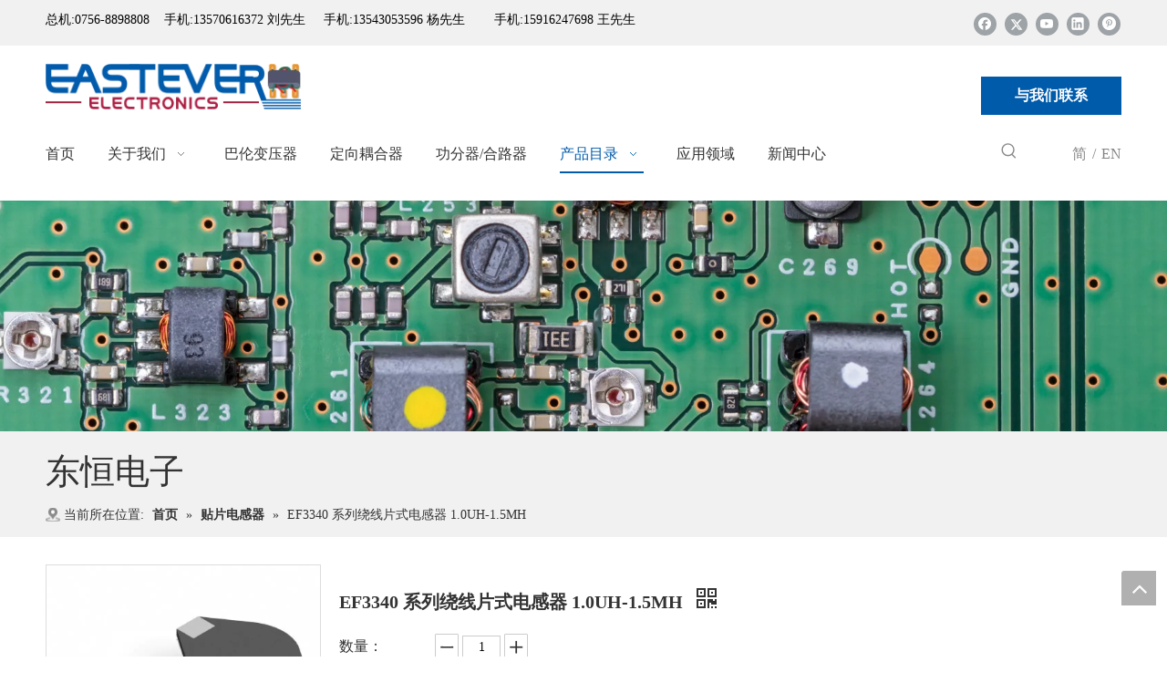

--- FILE ---
content_type: text/html;charset=utf-8
request_url: http://www.rfbalun.com/pd40053455.html
body_size: 54823
content:
<!DOCTYPE html> <html lang="zh" prefix="og: http://ogp.me/ns#" style="height: auto;"> <head> <link rel="preconnect" href="http://ilrorwxhoiqimk5p.leadongcdn.cn"/> <link rel="preconnect" href="http://rkrorwxhoiqimk5p.leadongcdn.cn"/> <link rel="preconnect" href="http://jnrorwxhoiqimk5p.leadongcdn.cn"/> <link rel="preconnect" href="http://ilrorwxhoiqimk5p.leadongcdn.cn"/> <link rel="preconnect" href="http://rkrorwxhoiqimk5p.leadongcdn.cn"/> <link rel="preconnect" href="http://jnrorwxhoiqimk5p.leadongcdn.cn"/><script>document.write=function(e){documentWrite(document.currentScript,e)};function documentWrite(documenturrentScript,e){var i=document.createElement("span");i.innerHTML=e;var o=i.querySelectorAll("script");if(o.length)o.forEach(function(t){if(t.src&&t.src!=""){var script=document.createElement("script");script.src=t.src;document.body.appendChild(script)}});document.body.appendChild(i)}
window.onloadHack=function(func){if(!!!func||typeof func!=="function")return;if(document.readyState==="complete")func();else if(window.addEventListener)window.addEventListener("load",func,false);else if(window.attachEvent)window.attachEvent("onload",func,false)};</script> <title>EF3340 系列绕线片式电感器 1.0UH-1.5MH, 东恒贴片电感 EF3340, 贴片功率电感, 绕线片式电感 供应 - 珠海市东恒电子有限公司</title> <meta name="keywords" content="东恒贴片电感 EF3340,贴片功率电感,绕线片式电感,大电流大功率贴片电感器"/> <meta name="description" content="珠海市东恒电子有限公司专业生产销售EF3340 系列绕线片式电感器 1.0UH-1.5MH, 东恒贴片电感 EF3340, 贴片功率电感, 绕线片式电感。EF3340 系列绕线片式电感器 1.0UH-1.5MH价格低廉，质量上乘，欢迎新老客户咨询。"/> <link data-type="dns-prefetch" data-domain="jnrorwxhoiqimk5p.leadongcdn.cn" rel="dns-prefetch" href="//jnrorwxhoiqimk5p.leadongcdn.cn"> <link data-type="dns-prefetch" data-domain="ilrorwxhoiqimk5p.leadongcdn.cn" rel="dns-prefetch" href="//ilrorwxhoiqimk5p.leadongcdn.cn"> <link data-type="dns-prefetch" data-domain="rkrorwxhoiqimk5p.leadongcdn.cn" rel="dns-prefetch" href="//rkrorwxhoiqimk5p.leadongcdn.cn"> <link rel="canonical" href="/pd40053455.html"/> <meta name="applicable-device" content="pc,mobile"/> <meta http-equiv="Cache-Control" content="no-transform"/> <meta http-equiv="X-UA-Compatible" content="IE=edge"/> <meta name="renderer" content="webkit"/> <meta http-equiv="Content-Type" content="text/html; charset=utf-8"/> <meta name="viewport" content="width=device-width, initial-scale=1, user-scalable=no"/> <link href="//ilrorwxhoiqimk5p.leadongcdn.cn/cloud/qiBpjKnjRmiSkominmlik/19-800-800.jpg" as="image" rel="preload" fetchpriority="high"/> <link rel="icon" href="//ilrorwxhoiqimk5p.leadongcdn.cn/cloud/qmBpjKnjRmiSrilonmlqj/bitbug_favicon.ico"> <link rel="preload" type="text/css" as="style" href="//ilrorwxhoiqimk5p.leadongcdn.cn/concat/aoiiKBg4vaRziSoqkrkioqjnmll/static/assets/widget/mobile_head/style04/style04.css,/static/assets/widget/mobile_head/css/headerStyles.css,/static/assets/widget/style/component/langBar/langBar.css,/static/assets/widget/style/component/follow/widget_setting_iconSize/iconSize24.css,/static/assets/style/bootstrap/cus.bootstrap.grid.system.css,/static/assets/style/fontAwesome/4.7.0/css/font-awesome.css,/static/assets/style/iconfont/iconfont.css,/static/assets/widget/script/plugins/gallery/colorbox/colorbox.css,/static/assets/style/bootstrap/cus.bootstrap.grid.system.split.css,/static/assets/widget/style/component/graphic/graphic.css,/static/assets/widget/script/plugins/picture/animate.css,/static/assets/widget/script/plugins/tooltipster/css/tooltipster.css,/static/assets/widget/style/component/follow/public/public.css,/static/assets/widget/style/component/pictureNew/widget_setting_description/picture.description.css" onload="this.onload=null;this.rel='stylesheet'"/> <link rel="preload" type="text/css" as="style" href="//rkrorwxhoiqimk5p.leadongcdn.cn/concat/7liiKBbbgfRfiSoqkrkioqjnmll/static/assets/widget/style/component/pictureNew/public/public.css,/static/assets/widget/style/component/follow/widget_setting_iconSize/iconSize32.css,/static/assets/widget/style/component/gallery/gallery.css" onload="this.onload=null;this.rel='stylesheet'"/> <link rel="stylesheet" type="text/css" href="//ilrorwxhoiqimk5p.leadongcdn.cn/concat/aoiiKBg4vaRziSoqkrkioqjnmll/static/assets/widget/mobile_head/style04/style04.css,/static/assets/widget/mobile_head/css/headerStyles.css,/static/assets/widget/style/component/langBar/langBar.css,/static/assets/widget/style/component/follow/widget_setting_iconSize/iconSize24.css,/static/assets/style/bootstrap/cus.bootstrap.grid.system.css,/static/assets/style/fontAwesome/4.7.0/css/font-awesome.css,/static/assets/style/iconfont/iconfont.css,/static/assets/widget/script/plugins/gallery/colorbox/colorbox.css,/static/assets/style/bootstrap/cus.bootstrap.grid.system.split.css,/static/assets/widget/style/component/graphic/graphic.css,/static/assets/widget/script/plugins/picture/animate.css,/static/assets/widget/script/plugins/tooltipster/css/tooltipster.css,/static/assets/widget/style/component/follow/public/public.css,/static/assets/widget/style/component/pictureNew/widget_setting_description/picture.description.css"/> <link rel="stylesheet" type="text/css" href="//rkrorwxhoiqimk5p.leadongcdn.cn/concat/7liiKBbbgfRfiSoqkrkioqjnmll/static/assets/widget/style/component/pictureNew/public/public.css,/static/assets/widget/style/component/follow/widget_setting_iconSize/iconSize32.css,/static/assets/widget/style/component/gallery/gallery.css"/> <link rel="preload" type="text/css" as="style" href="//rkrorwxhoiqimk5p.leadongcdn.cn/concat/gkijKBt6c6RxiSoqrmqqkirrjol/static/assets/widget/style/component/button/button.css,/static/assets/widget/script/plugins/smartmenu/css/navigation.css,/static/assets/widget/style/component/prodSearchNew/prodSearchNew.css,/static/assets/widget/style/component/prodsearch/prodsearch.css,/static/assets/widget/style/component/langBar/langBar.css,/static/assets/widget/style/component/position/position.css,/static/assets/widget/style/component/proddetail/public/public.css,/static/assets/widget/style/component/proddetail/public/comment.css,/static/assets/widget/style/component/proddetail/label/label.css,/static/assets/widget/style/component/orderList/public/public.css,/static/assets/widget/script/plugins/videojs/video-js.min.css,/static/assets/widget/script/plugins/select2/select2.css,/static/assets/widget/style/component/tiptap_richText/tiptap_richText.css,/static/assets/widget/script/plugins/easyzoom/css/easyzoom.css" onload="this.onload=null;this.rel='stylesheet'"/> <link rel="preload" type="text/css" as="style" href="//jnrorwxhoiqimk5p.leadongcdn.cn/concat/xkipKBhsyeRciSoqrmqqkirrjok/static/assets/widget/script/plugins/gallery/colorbox/colorbox.css,/static/assets/widget/script/plugins/owlcarousel/masterslider.css,/static/assets/widget/script/plugins/owlcarousel/style.css,/static/assets/widget/script/plugins/owlcarousel/ms-showcase2.css,/static/assets/widget/script/plugins/owlcarousel/owl.carousel.css,/static/assets/widget/style/component/proddetail/widget_style/style_2.css,/static/assets/widget/script/plugins/owlcarousel/owl.theme.css,/static/assets/widget/style/component/shoppingcartStatus/shoppingcartStatus.css,/static/assets/widget/script/plugins/slick/slick.css,/static/assets/widget/style/component/prodlistAsync/widget_style/style_11.css,/static/assets/widget/style/component/quicknavigation/quicknavigation.css,/static/assets/widget/style/component/form/form.css,/static/assets/widget/script/plugins/form/select2.css,/static/assets/widget/style/component/inquire/inquire.css" onload="this.onload=null;this.rel='stylesheet'"/> <link rel="preload" type="text/css" as="style" href="//ilrorwxhoiqimk5p.leadongcdn.cn/concat/6kikKBa02cRaiSoqrmqqkirrjol/static/assets/widget/script/plugins/air-datepicker/css/datepicker.css" onload="this.onload=null;this.rel='stylesheet'"/> <link rel="stylesheet" type="text/css" href="//rkrorwxhoiqimk5p.leadongcdn.cn/concat/gkijKBt6c6RxiSoqrmqqkirrjol/static/assets/widget/style/component/button/button.css,/static/assets/widget/script/plugins/smartmenu/css/navigation.css,/static/assets/widget/style/component/prodSearchNew/prodSearchNew.css,/static/assets/widget/style/component/prodsearch/prodsearch.css,/static/assets/widget/style/component/langBar/langBar.css,/static/assets/widget/style/component/position/position.css,/static/assets/widget/style/component/proddetail/public/public.css,/static/assets/widget/style/component/proddetail/public/comment.css,/static/assets/widget/style/component/proddetail/label/label.css,/static/assets/widget/style/component/orderList/public/public.css,/static/assets/widget/script/plugins/videojs/video-js.min.css,/static/assets/widget/script/plugins/select2/select2.css,/static/assets/widget/style/component/tiptap_richText/tiptap_richText.css,/static/assets/widget/script/plugins/easyzoom/css/easyzoom.css"/> <link rel="stylesheet" type="text/css" href="//jnrorwxhoiqimk5p.leadongcdn.cn/concat/xkipKBhsyeRciSoqrmqqkirrjok/static/assets/widget/script/plugins/gallery/colorbox/colorbox.css,/static/assets/widget/script/plugins/owlcarousel/masterslider.css,/static/assets/widget/script/plugins/owlcarousel/style.css,/static/assets/widget/script/plugins/owlcarousel/ms-showcase2.css,/static/assets/widget/script/plugins/owlcarousel/owl.carousel.css,/static/assets/widget/style/component/proddetail/widget_style/style_2.css,/static/assets/widget/script/plugins/owlcarousel/owl.theme.css,/static/assets/widget/style/component/shoppingcartStatus/shoppingcartStatus.css,/static/assets/widget/script/plugins/slick/slick.css,/static/assets/widget/style/component/prodlistAsync/widget_style/style_11.css,/static/assets/widget/style/component/quicknavigation/quicknavigation.css,/static/assets/widget/style/component/form/form.css,/static/assets/widget/script/plugins/form/select2.css,/static/assets/widget/style/component/inquire/inquire.css"/> <link rel="stylesheet" type="text/css" href="//ilrorwxhoiqimk5p.leadongcdn.cn/concat/6kikKBa02cRaiSoqrmqqkirrjol/static/assets/widget/script/plugins/air-datepicker/css/datepicker.css"/> <style>@media(min-width:990px){[data-type="rows"][data-level="rows"]{display:flex}}</style> <style id="speed3DefaultStyle">@supports not(aspect-ratio:1/1){.prodlist-wrap li .prodlist-cell{position:relative;padding-top:100%;width:100%}.prodlist-lists-style-13 .prod_img_a_t13,.prodlist-lists-style-12 .prod_img_a_t12,.prodlist-lists-style-nophoto-11 .prod_img_a_t12{position:unset !important;min-height:unset !important}.prodlist-wrap li .prodlist-picbox img{position:absolute;width:100%;left:0;top:0}}.piclist360 .prodlist-pic4-3 li .prodlist-display{max-width:100%}@media(max-width:600px){.prodlist-fix-num li{width:50% !important}}</style> <template id="appdStylePlace"></template> <link href="//rkrorwxhoiqimk5p.leadongcdn.cn/theme/qpimKBjjmnSRjqnjRmiSiokqRmqSSRrjnjormiiiqjmim/style/style.css" type="text/css" rel="preload" as="style" onload="this.onload=null;this.rel='stylesheet'" data-theme="true"/> <link href="//rkrorwxhoiqimk5p.leadongcdn.cn/theme/qpimKBjjmnSRjqnjRmiSiokqRmqSSRrjnjormiiiqjmim/style/style.css" type="text/css" rel="stylesheet"/> <style guid='u_788d15b263f745bb9bf4c40cff6626a9' emptyRender='true' placeholder='true' type='text/css'></style> <link href="//ilrorwxhoiqimk5p.leadongcdn.cn/site-res/qjkiKBjjmnSRoiqimkSRiionkrloSRqipppolqSRrjnjrikilinklnSRqirokkkqlnrrRrrSl.css?1760313765249" rel="preload" as="style" onload="this.onload=null;this.rel='stylesheet'" data-extStyle="true" type="text/css" data-extAttr="20251013143554"/> <link href="//ilrorwxhoiqimk5p.leadongcdn.cn/site-res/qjkiKBjjmnSRoiqimkSRiionkrloSRqipppolqSRrjnjrikilinklnSRqirokkkqlnrrRrrSl.css?1760313765249" data-extAttr="20251013143554" type="text/css" rel="stylesheet"/> <template data-js-type='style_respond' data-type='inlineStyle'></template><template data-js-type='style_head' data-type='inlineStyle'><style guid='7fea5ae7-5eb0-46ea-ba28-b5f770652f48' pm_pageStaticHack='' jumpName='head' pm_styles='head' type='text/css'>.sitewidget-button-20200514185052 .backstage-component-btn{box-shadow:0}.button-left-animate i{position:absolute;left:15px;top:50%;transform:translateY(-50%)}.sitewidget-button-20200514185052 a.backstage-component-btncolor{background-color:#005bab;color:#fff;border-radius:0;border-color:#333;border-style:solid;border-width:0;box-sizing:content-box}.sitewidget-button-20200514185052 a.backstage-component-btndefault{border-style:solid;border-width:1px;border-radius:3px}.sitewidget-button-20200514185052 a.backstage-component-btncolorActive{background-image:none;background-color:!important;color:!important;border-radius:0;border-color:#333;border-style:solid;border-width:0;height:auto !important}.sitewidget-button-20200514185052 a.backstage-component-btncolorhover:hover{background-image:none;background-color:#333;color:#fff;border-radius:0;border-color:#333;border-style:solid;border-width:0}.sitewidget-button-20200514185052 a.backstage-component-btn:hover{background-color:transparent}.sitewidget-button-20200514185052 a.backstage-component-btn:before{-webkit-transition:all .5s ease-in-out;-moz-transition:all .5s ease-in-out;-ms-transition:all .5s ease-in-out;-o-transition:all .5s ease-in-out;transition:all .5s ease-in-out;top:0;left:0;width:0;height:0;border-style:solid;border-width:0;background-color:transparent;border-color:#333 transparent transparent transparent}.sitewidget-button-20200514185052 a.backstage-component-btn:after{-webkit-transition:all .5s ease-in-out;-moz-transition:all .5s ease-in-out;-ms-transition:all .5s ease-in-out;-o-transition:all .5s ease-in-out;transition:all .5s ease-in-out;bottom:0;right:0;width:0;height:0;border-style:solid;border-width:0;background-color:transparent;border-color:transparent transparent #333 transparent}.sitewidget-button-20200514185052 a.backstage-component-btn:hover:before{border-width:800px 800px 0 0}.sitewidget-button-20200514185052 a.backstage-component-btn:hover:after{border-width:0 0 800px 800px}.sitewidget-langBar-20200514191653 .sitewidget-bd .front-icon-box.icon-style i{font-size:16px;color:#333 !important}.sitewidget-langBar-20200514191653 .sitewidget-bd .style21 #ibfAJKngYUhO-lang-drop-arrow{color:#333 !important}.sitewidget-langBar-20200514191653 .sitewidget-bd .style21 .lang-menu .lang-item a{color:#333 !important}.sitewidget-langBar-20200514191653 .sitewidget-bd .icon-style-i{font-size:16px;color:#333 !important}.sitewidget-langBar-20200514191653 .sitewidget-bd .lang-bar.style18.lang-style .lang-dropdown .block-iconbaseline-down{color:#333 !important}.sitewidget-langBar-20200514191653 .sitewidget-bd .lang-bar.style18.lang-style .lang-dropdown .lang-selected{color:#333 !important}.sitewidget-langBar-20200514191653 .sitewidget-bd .lang-bar.style18.lang-style .lang-dropdown .lang-menu a{color:#333 !important}.sitewidget-langBar-20200514191653 .sitewidget-bd .lang-bar.style18.lang-style .lang-dropdown .lang-menu{border-color:#333 !important}.sitewidget-langBar-20200514191653 .sitewidget-bd .lang-bar.style21.lang-style .lang-dropdown .lang-menu .menu-close-btn i{background:#0a8ef5 !important}.sitewidget-langBar-20200514191653 .sitewidget-bd .front-icon-box i{font-size:20px;color:#333 !important}.sitewidget-langBar-20200514191653 .sitewidget-bd .front-icon-box.icon-style i{font-size:20px;color:#333 !important}.sitewidget-langBar-20200514191653 .sitewidget-bd .front-icon-box i:hover{color:#333 !important}.sitewidget-prodDetail-20141127140104 .proddetail-wrap .video-js video{height:100% !important}.sitewidget-prodDetail-20141127140104 .prodetail-slider .prod-pic-item .prodetail-slider-btn{color:black}.sitewidget-prodDetail-20141127140104 .ms-skin-default .ms-nav-next,.sitewidget-prodDetail-20141127140104 .ms-skin-default .ms-nav-prev{color:black}.sitewidget-prodDetail-20141127140104 .pro-this-prodBrief table{max-width:100%}.sitewidget-prodDetail-20141127140104 .this-description-table .pro-detail-inquirewrap.prodd-btn-otl-colorful-radius a.pro-detail-inquirebtn,.sitewidget-prodDetail-20141127140104 .this-description-table .pro-detail-inquirewrap.prodd-btn-otl-colorful-radius a.pro-detail-orderbtn{border:1px solid #005bab;background-color:#005bab;color:#fff}.sitewidget-prodDetail-20141127140104 .this-description-table .pro-detail-inquirewrap.prodd-btn-otl-colorful-radius a.pro-detail-inquirebtn:hover,.sitewidget-prodDetail-20141127140104 .this-description-table .pro-detail-inquirewrap.prodd-btn-otl-colorful-radius a.pro-detail-orderbtn:hover{box-shadow:0 0 8px #005bab}.sitewidget-prodDetail-20141127140104 .this-description-table .pro-detail-inquirewrap.prodd-btn-otl-colorful-radius a.pro-detail-basket,.sitewidget-prodDetail-20141127140104 .this-description-table .pro-detail-inquirewrap.prodd-btn-otl-colorful-radius a.pro-detail-cart{background-color:#005bab;color:#fff}.sitewidget-prodDetail-20141127140104 .this-description-table .pro-detail-inquirewrap.prodd-btn-otl-colorful-radius a.pro-detail-basket:hover,.sitewidget-prodDetail-20141127140104 .this-description-table .pro-detail-inquirewrap.prodd-btn-otl-colorful-radius a.pro-detail-cart:hover{box-shadow:0 0 8px #005bab}.sitewidget-prodDetail-20141127140104 .prodd-btn-otl-colorful-radius .pdfDownLoad{border:1px solid #005bab;background-color:#005bab;color:#fff}.sitewidget-prodDetail-20141127140104 .prodd-btn-otl-colorful-radius .pdfDownLoad:hover{box-shadow:0 0 8px #005bab}.sitewidget-prodDetail-20141127140104 #orderModel{display:inline-block}.sitewidget-prodDetail-20141127140104 #paypalBtn #paypal-button-container{padding:0}.sitewidget-prodDetail-20141127140104 #paypalBtn #paypal-button-container .paypal-buttons>iframe.component-frame{z-index:1}@media(max-width:550px){.sitewidget-prodDetail-20141127140104 .this-description-table .skuParams .description-btn-wrap .alfProdDataildad{height:auto !important;min-height:40px}.sitewidget-prodDetail-20141127140104 .this-description-table .skuParams .description-btn-wrap .alfProdDataildad .skuimgtitle{width:calc(100% - 50px);line-height:1.5em !important;height:auto !important;min-height:36px;display:inline-flex !important;align-items:center}}.sitewidget-prodDetail-20141127140104 .switch3D{bottom:110px}@media(max-width:989px){.sitewidget-prodDetail-20141127140104 .switch3D{bottom:calc(24px + 44px)}}.new-threed-box{position:fixed;top:50%;left:50%;transform:translate(-50%,-50%);box-shadow:0 0 20px 0 rgba(0,0,0,0.2);z-index:10000000000000;line-height:1;border-radius:10px}.new-threed-box iframe{width:950px;height:720px;max-width:100vw;max-height:100vh;border-radius:10px;border:0}.new-threed-box iframe .only_full_width{display:block !important}.new-threed-box .close{position:absolute;right:11px;top:12px;width:18px;height:18px;cursor:pointer}@media(max-width:800px){.new-threed-box iframe{width:100vw;height:100vh;border-radius:0}.new-threed-box{border-radius:0}}.sitewidget-prodDetail-20141127140104 .sitewidget-bd .tinymce-render-box *{all:revert-layer}.sitewidget-prodDetail-20141127140104 .sitewidget-bd .tinymce-render-box img{vertical-align:middle;max-width:100%}.sitewidget-prodDetail-20141127140104 .sitewidget-bd .tinymce-render-box iframe{max-width:100%}.sitewidget-prodDetail-20141127140104 .sitewidget-bd .tinymce-render-box table{border-collapse:collapse}.sitewidget-prodDetail-20141127140104 .sitewidget-bd .tinymce-render-box *{margin:0}.sitewidget-prodDetail-20141127140104 .sitewidget-bd .tinymce-render-box table:not([cellpadding]) td,.sitewidget-prodDetail-20141127140104 .sitewidget-bd .tinymce-render-box table:not([cellpadding]) th{padding:.4rem}.sitewidget-prodDetail-20141127140104 .sitewidget-bd .tinymce-render-box table[border]:not([border="0"]):not([style*=border-width]) td,.sitewidget-prodDetail-20141127140104 .sitewidget-bd .tinymce-render-box table[border]:not([border="0"]):not([style*=border-width]) th{border-width:1px}.sitewidget-prodDetail-20141127140104 .sitewidget-bd .tinymce-render-box table[border]:not([border="0"]):not([style*=border-style]) td,.sitewidget-prodDetail-20141127140104 .sitewidget-bd .tinymce-render-box table[border]:not([border="0"]):not([style*=border-style]) th{border-style:solid}.sitewidget-prodDetail-20141127140104 .sitewidget-bd .tinymce-render-box table[border]:not([border="0"]):not([style*=border-color]) td,.sitewidget-prodDetail-20141127140104 .sitewidget-bd .tinymce-render-box table[border]:not([border="0"]):not([style*=border-color]) th{border-color:#ccc}.sitewidget-prodDetail-20141127140104 .sitewidget-bd h1.this-description-name{font-size:20px;line-height:27px;letter-spacing:0;text-align:left;color:#333;font-weight:bold}.sitewidget-prodDetail-20141127140104 .prod_member_desc{position:relative}.sitewidget-prodDetail-20141127140104 .prod_member_desc .prod_member_desc_pop{display:none;position:absolute;border:1px solid #ccc;background:#fff;width:300px;border-radius:6px;padding:5px 8px;left:0;z-index:1000}.sitewidget-prodDetail-20141127140104 .prod_member_desc .prod_member_desc_icon{margin:0 1px;width:12px;height:12px;cursor:pointer;transform:translateY(-4px)}.sitewidget-form-20200514202843 #formsubmit{pointer-events:none}.sitewidget-form-20200514202843 #formsubmit.releaseClick{pointer-events:unset}.sitewidget-form-20200514202843 .form-horizontal input,.sitewidget-form-20200514202843 .form-horizontal span:not(.select2-selection--single),.sitewidget-form-20200514202843 .form-horizontal label,.sitewidget-form-20200514202843 .form-horizontal .form-builder button{height:26px !important;line-height:26px !important}.sitewidget-form-20200514202843 .uploadBtn{padding:4px 15px !important;height:26px !important;line-height:26px !important}.sitewidget-form-20200514202843 select,.sitewidget-form-20200514202843 input[type="text"],.sitewidget-form-20200514202843 input[type="password"],.sitewidget-form-20200514202843 input[type="datetime"],.sitewidget-form-20200514202843 input[type="datetime-local"],.sitewidget-form-20200514202843 input[type="date"],.sitewidget-form-20200514202843 input[type="month"],.sitewidget-form-20200514202843 input[type="time"],.sitewidget-form-20200514202843 input[type="week"],.sitewidget-form-20200514202843 input[type="number"],.sitewidget-form-20200514202843 input[type="email"],.sitewidget-form-20200514202843 input[type="url"],.sitewidget-form-20200514202843 input[type="search"],.sitewidget-form-20200514202843 input[type="tel"],.sitewidget-form-20200514202843 input[type="color"],.sitewidget-form-20200514202843 .uneditable-input{height:26px !important}.sitewidget-form-20200514202843.sitewidget-inquire .control-group .controls .select2-container .select2-selection--single .select2-selection__rendered{height:26px !important;line-height:26px !important}.sitewidget-form-20200514202843 textarea.cus-message-input{min-height:26px !important}.sitewidget-form-20200514202843 .add-on,.sitewidget-form-20200514202843 .add-on{height:26px !important;line-height:26px !important}.sitewidget-form-20200514202843 .input-valid-bg{background:#ffece8 !important;outline:0}.sitewidget-form-20200514202843 .input-valid-bg:focus{background:#fff !important;border:1px solid #f53f3f !important}.sitewidget-form-20200514202843 #formsubmit{border:0 solid #2e6da4;border-radius:0;background:#0458a2;color:#fff;font-size:14px;width:138px;height:40px}.sitewidget-form-20200514202843 #formsubmit:hover{border:0 solid #204d74;border-radius:0;background:#083156;color:#fff;font-size:14px}.sitewidget-form-20200514202843 #formreset{width:138px;font-size:14px;height:40px}.sitewidget-form-20200514202843 #formreset:hover{font-size:14px}.sitewidget-form-20200514202843 .submitGroup .controls{text-align:left}.sitewidget-form-20200514202843 .multiple-parent input[type='checkbox']+label:before{content:"";display:inline-block;width:12px;height:12px;border:1px solid #888;border-radius:3px;margin-right:6px;margin-left:6px;transition-duration:.2s}.sitewidget-form-20200514202843 .multiple-parent input[type='checkbox']:checked+label:before{width:50%;border-color:#888;border-left-color:transparent;border-top-color:transparent;-webkit-transform:rotate(45deg) translate(1px,-4px);transform:rotate(45deg) translate(1px,-4px);margin-right:12px;width:6px}.sitewidget-form-20200514202843 .multiple-parent input[type="checkbox"]{display:none}.sitewidget-form-20200514202843 .multiple-parent{display:none;width:100%}.sitewidget-form-20200514202843 .multiple-parent ul{list-style:none;width:100%;text-align:left;border-radius:4px;padding:10px 5px;box-sizing:border-box;height:auto;overflow-x:hidden;overflow-y:scroll;box-shadow:0 4px 5px 0 rgb(0 0 0 / 14%),0 1px 10px 0 rgb(0 0 0 / 12%),0 2px 4px -1px rgb(0 0 0 / 30%);background-color:#fff;margin:2px 0 0 0;border:1px solid #ccc;box-shadow:1px 1px 2px rgb(0 0 0 / 10%) inset}.sitewidget-form-20200514202843 .multiple-parent ul::-webkit-scrollbar{width:2px;height:4px}.sitewidget-form-20200514202843 .multiple-parent ul::-webkit-scrollbar-thumb{border-radius:5px;-webkit-box-shadow:inset 0 0 5px rgba(0,0,0,0.2);background:#4e9e97}.sitewidget-form-20200514202843 .multiple-parent ul::-webkit-scrollbar-track{-webkit-box-shadow:inset 0 0 5px rgba(0,0,0,0.2);border-radius:0;background:rgba(202,202,202,0.23)}.sitewidget-form-20200514202843 .multiple-select{width:100%;height:auto;min-height:40px;line-height:40px;border-radius:4px;padding-right:10px;padding-left:10px;box-sizing:border-box;overflow:hidden;background-size:auto 80%;border:1px solid #ccc;box-shadow:1px 1px 2px rgb(0 0 0 / 10%) inset;background-color:#fff;position:relative}.sitewidget-form-20200514202843 .multiple-select:after{content:'';position:absolute;top:50%;right:6px;width:0;height:0;border:8px solid transparent;border-top-color:#888;transform:translateY(calc(-50% + 4px));cursor:pointer}.sitewidget-form-20200514202843 .multiple-select span{line-height:28px;color:#666}.sitewidget-form-20200514202843 .multiple-parent label{color:#333;display:inline-flex;align-items:center;height:30px;line-height:22px;padding:0}.sitewidget-form-20200514202843 .select-content{display:inline-block;border-radius:4px;line-height:23px;margin:2px 2px 0 2px;padding:0 3px;border:1px solid #888;height:auto}.sitewidget-form-20200514202843 .select-delete{cursor:pointer}.sitewidget-form-20200514202843 select[multiple]{display:none}</style></template><template data-js-type='style_respond' data-type='inlineStyle'></template><template data-js-type='style_head' data-type='inlineStyle'></template><script data-ignoreMinify="true">
	function loadInlineStyle(){
		var allInlineStyle = document.querySelectorAll("template[data-type='inlineStyle']");
		var length = document.querySelectorAll("template[data-type='inlineStyle']").length;
		for(var i = 0;i < length;i++){
			var style = allInlineStyle[i].innerHTML;
			allInlineStyle[i].outerHTML = style;
		}
	}
loadInlineStyle();
</script> <link rel='preload' as='style' onload='this.onload=null;this.rel="stylesheet"' href='https://fonts.googleapis.com/css?family=Arvo&display=swap' data-type='1' type='text/css' media='all'/> <script type="text/javascript" data-src="//jnrorwxhoiqimk5p.leadongcdn.cn/static/t-kmBpBKkKkywzys7p/assets/script/jquery-1.11.0.concat.js"></script> <script type="text/x-delay-ids" data-type="delayIds" data-device="pc" data-xtype="0" data-delayIds='[90813064,90813034,90813004,90812974,90813024,90812994,90812964,90812984,90813084,90813054,90813074,90813044,90813014,90813294,90812224,90813874,90812404,90813284,486552004,90813164,90813134,90813184,128634464,90813154,90813124,90813144,90813114,90813104,90813204,486568734,90813174]'></script> <script guid='e3d71d06-3e04-4e03-9667-c0185bcd17c3' pm_pageStaticHack='true' jumpName='head' pm_scripts='head' type='text/javascript'>try{(function(window,undefined){var phoenixSite=window.phoenixSite||(window.phoenixSite={});phoenixSite.lanEdition="ZH_CN";var page=phoenixSite.page||(phoenixSite.page={});page.cdnUrl="//ilrorwxhoiqimk5p.leadongcdn.cn";page.siteUrl="http://www.rfbalun.com";page.lanEdition=phoenixSite.lanEdition;page._menu_prefix="";page._menu_trans_flag="";page._captcha_domain_prefix="captcha.c";page._pId="iRKUBVPbfsQE";phoenixSite._sViewMode="true";phoenixSite._templateSupport="false";phoenixSite._singlePublish=
"false"})(this)}catch(e){try{console&&console.log&&console.log(e)}catch(e){}};</script> <script id='u_aee0502a2e7c4bcdab9cbd7d9f523968' guid='u_aee0502a2e7c4bcdab9cbd7d9f523968' pm_script='init_top' type='text/javascript'>try{(function(window,undefined){var datalazyloadDefaultOptions=window.datalazyloadDefaultOptions||(window.datalazyloadDefaultOptions={});datalazyloadDefaultOptions["version"]="3.0.0";datalazyloadDefaultOptions["isMobileViewer"]="false";datalazyloadDefaultOptions["hasCLSOptimizeAuth"]="false";datalazyloadDefaultOptions["_version"]="3.0.0";datalazyloadDefaultOptions["isPcOptViewer"]="false"})(this);(function(window,undefined){window.__ph_optSet__='{"loadImgType":"0","isOpenFlagUA":true,"docReqType":"0","docDecrease":"1","docCallback":"1","v30NewMode":"1","idsVer":"1"}'})(this)}catch(e){try{console&&
console.log&&console.log(e)}catch(e){}};</script> <script id='u_6a37ec139d33477ebdbe9daaa3df67a9' guid='u_6a37ec139d33477ebdbe9daaa3df67a9' type='text/javascript'>try{var thisUrl=location.host;var referUrl=document.referrer;if(referUrl.indexOf(thisUrl)==-1)localStorage.setItem("landedPage",document.URL)}catch(e){try{console&&console.log&&console.log(e)}catch(e){}};</script> </head> <body class=" frontend-body-canvas "> <div id='backstage-headArea' headFlag='1' class='hideForMobile'><div class="outerContainer" data-mobileBg="true" id="outerContainer_1589453287151" data-type="outerContainer" data-level="rows"><div class="container" data-type="container" data-level="rows" cnttype="backstage-container-mark"><div class="row" data-type="rows" data-level="rows" data-attr-xs="null" data-attr-sm="null"><div class="col-md-8" id="column_1589453239112" data-type="columns" data-level="columns"><div id="location_1589453239115" data-type="locations" data-level="rows"><div class="backstage-stwidgets-settingwrap " id="component_uPpAzfygWTRZ" data-scope="0" data-settingId="uPpAzfygWTRZ" data-relationCommonId="iRKUBVPbfsQE" data-classAttr="sitewidget-text-20200514184806"> <div class="sitewidget-text sitewidget-text-20200514184806 sitewidget-olul-liststyle"> <div class=" sitewidget-bd "> <p><span style="color:#000000;">总机:0756-8898808&nbsp; &nbsp; 手机:13570616372 刘先生&nbsp; &nbsp; &nbsp;手机:<span style="font-family: &quot;Open Sans&quot;; font-size: 14px; background-color: rgb(241, 241, 241);">13543053596 杨先生</span>&nbsp;</span> &nbsp;&nbsp;<span style="color:#000000;"><span style="font-family: &quot;Open Sans&quot;; font-size: 14px;">&nbsp; &nbsp; 手机:15916247698 王先生</span></span></p> </div> </div> <script type="text/x-delay-script" data-id="uPpAzfygWTRZ" data-jsLazyloadType="1" data-alias="text" data-jsLazyload='true' data-type="component" data-jsDepand='["//rkrorwxhoiqimk5p.leadongcdn.cn/static/t-wrBpBKiKyixomp7r/assets/widget/script/compsettings/comp.text.settings.js"]' data-jsThreshold='5' data-cssDepand='' data-cssThreshold='5'>(function(window,$,undefined){})(window,$);</script><template data-type='js_template' data-settingId='uPpAzfygWTRZ'><script id='u_b91b3941b8794368862aaa757a17cdfa' guid='u_b91b3941b8794368862aaa757a17cdfa' type='text/javascript'>try{$(function(){$(".sitewidget-text-20200514184806 .sitewidget-bd a").each(function(){if($(this).attr("href"))if($(this).attr("href").indexOf("#")!=-1){console.log("anchor-link",$(this));$(this).attr("anchor-link","true")}})})}catch(e){try{console&&console.log&&console.log(e)}catch(e){}};</script></template> </div> </div></div><div class="col-md-4" id="column_1589453426278" data-type="columns" data-level="columns"><div id="location_1589453426279" data-type="locations" data-level="rows"><div class="backstage-stwidgets-settingwrap" id="component_vkUAefyBWonZ" data-scope="0" data-settingId="vkUAefyBWonZ" data-relationCommonId="iRKUBVPbfsQE" data-classAttr="sitewidget-follow-20200514185025"> <div class="sitewidget-follow sitewidget-follow-20200514185025 "> <div class="sitewidget-bd"> <a class="follow-a facebook " target="_blank" rel='nofollow' href="http://www.facebook.com" title="Facebook" aria-label="Facebook"> <span class=" planeRotate social-icon-24 social-icon-round social-icon-greycolor social-icon-facebook"></span> </a> <a class="follow-a twitter " target="_blank" rel='nofollow' href="https://twitter.com" title="Twitter" aria-label="Twitter"> <span class=" planeRotate social-icon-24 social-icon-round social-icon-greycolor social-icon-twitter"></span> </a> <a class="follow-a youtube " target="_blank" rel='nofollow' href="https://www.youtube.com" title="Youtube" aria-label="Youtube"> <span class=" planeRotate social-icon-24 social-icon-round social-icon-greycolor social-icon-youtube"></span> </a> <a class="follow-a linkedin " target="_blank" rel='nofollow' href="http://www.linkedin.com" title="Linkedin" aria-label="Linkedin"> <span class=" planeRotate social-icon-24 social-icon-round social-icon-greycolor social-icon-linkedin"></span> </a> <a class="follow-a pinterest " target="_blank" rel='nofollow' href="https://pinterest.com" title="Pinterest" aria-label="Pinterest"> <span class=" planeRotate social-icon-24 social-icon-round social-icon-greycolor social-icon-pinterest"></span> </a> </div> </div> <script type="text/x-delay-script" data-id="vkUAefyBWonZ" data-jsLazyloadType="1" data-alias="follow" data-jsLazyload='true' data-type="component" data-jsDepand='["//jnrorwxhoiqimk5p.leadongcdn.cn/static/t-jiBpBKpKwisxqs7n/assets/widget/script/plugins/tooltipster/js/jquery.tooltipster.js"]' data-jsThreshold='5' data-cssDepand='' data-cssThreshold='5'>(function(window,$,undefined){try{$(function(){phoenixSite.sitewidgets.showqrcode(".sitewidget-follow-20200514185025")})}catch(e){try{console&&console.log&&console.log(e)}catch(e){}}try{(function(window,$,undefined){$(function(){if(phoenixSite.lanEdition&&phoenixSite.lanEdition!="ZH_CN"){$(".follow-a.weChat").attr("title","WeChat");$(".follow-a.weiBo").attr("title","Weibo");$(".follow-a.weChat .social-follow-vert-text").text("WeChat");$(".follow-a.weiBo .social-follow-vert-text").text("Weibo");$(".follow-a.weChat .social-follow-hori-text").text("WeChat");
$(".follow-a.weiBo .social-follow-hori-text").text("Weibo")}})})(window,jQuery)}catch(e){try{console&&console.log&&console.log(e)}catch(e){}}})(window,$);</script> </div> </div></div></div></div></div><div class="outerContainer" data-mobileBg="true" id="outerContainer_1589455681795" data-type="outerContainer" data-level="rows"><div class="container" data-type="container" data-level="rows" cnttype="backstage-container-mark"><div class="row" data-type="rows" data-level="rows" data-attr-xs="null" data-attr-sm="null"><div class="col-md-12" id="column_1589455659241" data-type="columns" data-level="columns"><div id="location_1589455659244" data-type="locations" data-level="rows"><div class="backstage-stwidgets-settingwrap" id="component_mTpUJAIBsfNO" data-scope="0" data-settingId="mTpUJAIBsfNO" data-relationCommonId="iRKUBVPbfsQE" data-classAttr="sitewidget-placeHolder-20200514192758"> <div class="sitewidget-placeholder sitewidget-placeHolder-20200514192758"> <div class="sitewidget-bd"> <div class="resizee" style="height:10px"></div> </div> </div> <script type="text/x-delay-script" data-id="mTpUJAIBsfNO" data-jsLazyloadType="1" data-alias="placeHolder" data-jsLazyload='true' data-type="component" data-jsDepand='' data-jsThreshold='' data-cssDepand='' data-cssThreshold=''>(function(window,$,undefined){})(window,$);</script></div> </div></div></div></div></div><div class="outerContainer" data-mobileBg="true" id="outerContainer_1589453239051" data-type="outerContainer" data-level="rows"><div class="container" data-type="container" data-level="rows" cnttype="backstage-container-mark"><div class="row" data-type="rows" data-level="rows" data-attr-xs="null" data-attr-sm="null"><div class="col-md-3" id="column_1589452587570" data-type="columns" data-level="columns"><div id="location_1589452587573" data-type="locations" data-level="rows"><div class="backstage-stwidgets-settingwrap" scope="0" settingId="qWpUefSVhoQj" id="component_qWpUefSVhoQj" relationCommonId="iRKUBVPbfsQE" classAttr="sitewidget-logo-20200514184718"> <div class="sitewidget-pictureNew sitewidget-logo sitewidget-logo-20200514184718"> <div class="sitewidget-bd"> <div class="picture-resize-wrap " style="position: relative; width: 100%; text-align: left; "> <span class="picture-wrap pic-style-default 666 " data-ee="" id="picture-wrap-qWpUefSVhoQj" style="display: inline-block; position: relative;max-width: 100%;"> <a class="imgBox mobile-imgBox" style="display: inline-block; position: relative;max-width: 100%;" href="/index.html" target="_blank" rel="noopener"> <img class="img-default-bgc" data-src="//ilrorwxhoiqimk5p.leadongcdn.cn/cloud/qiBpjKnjRmiSjijimllnj/logo.png" src="//ilrorwxhoiqimk5p.leadongcdn.cn/cloud/qiBpjKnjRmiSjijimllnj/logo.png" alt="珠海市东恒电子有限公司" title="珠海市东恒电子有限公司" phoenixLazyload='true'/> </a> </span> </div> </div> </div> </div> <script type="text/x-delay-script" data-id="qWpUefSVhoQj" data-jsLazyloadType="1" data-alias="logo" data-jsLazyload='true' data-type="component" data-jsDepand='["//ilrorwxhoiqimk5p.leadongcdn.cn/static/t-lkBpBKkKlplwsz7r/assets/widget/script/plugins/jquery.lazyload.js","//rkrorwxhoiqimk5p.leadongcdn.cn/static/t-ilBoBKrKlwrolo7m/assets/widget/script/compsettings/comp.logo.settings.js"]' data-jsThreshold='5' data-cssDepand='' data-cssThreshold='5'>(function(window,$,undefined){try{(function(window,$,undefined){var respSetting={},temp;$(function(){$("#picture-wrap-qWpUefSVhoQj").on("webkitAnimationEnd webkitTransitionEnd mozAnimationEnd MSAnimationEnd oanimationend animationend",function(){var rmClass="animated bounce zoomIn pulse rotateIn swing fadeIn bounceInDown bounceInLeft bounceInRight bounceInUp fadeInDownBig fadeInLeftBig fadeInRightBig fadeInUpBig zoomInDown zoomInLeft zoomInRight zoomInUp";$(this).removeClass(rmClass)});var version=
$.trim("20200313131553");if(!!!version)version=undefined;if(phoenixSite.phoenixCompSettings&&typeof phoenixSite.phoenixCompSettings.logo!=="undefined"&&phoenixSite.phoenixCompSettings.logo.version==version&&typeof phoenixSite.phoenixCompSettings.logo.logoLoadEffect=="function"){phoenixSite.phoenixCompSettings.logo.logoLoadEffect("qWpUefSVhoQj",".sitewidget-logo-20200514184718","","",respSetting);if(!!phoenixSite.phoenixCompSettings.logo.version&&phoenixSite.phoenixCompSettings.logo.version!="1.0.0")loadAnimationCss();
return}var resourceUrl="//jnrorwxhoiqimk5p.leadongcdn.cn/static/assets/widget/script/compsettings/comp.logo.settings.js?_\x3d1760313765249";if(phoenixSite&&phoenixSite.page){var cdnUrl=phoenixSite.page.cdnUrl;if(cdnUrl&&cdnUrl!="")resourceUrl=cdnUrl+"/static/assets/widget/script/compsettings/comp.logo.settings.js?_\x3d1760313765249"}var callback=function(){phoenixSite.phoenixCompSettings.logo.logoLoadEffect("qWpUefSVhoQj",".sitewidget-logo-20200514184718","","",respSetting);if(!!phoenixSite.phoenixCompSettings.logo.version&&
phoenixSite.phoenixCompSettings.logo.version!="1.0.0")loadAnimationCss()};if(phoenixSite.cachedScript)phoenixSite.cachedScript(resourceUrl,callback());else $.getScript(resourceUrl,callback())});function loadAnimationCss(){var link=document.createElement("link");link.rel="stylesheet";link.type="text/css";link.href="//ilrorwxhoiqimk5p.leadongcdn.cn/static/assets/widget/script/plugins/picture/animate.css?1760313765249";var head=document.getElementsByTagName("head")[0];head.appendChild(link)}try{loadTemplateImg("sitewidget-logo-20200514184718")}catch(e){try{console&&
(console.log&&console.log(e))}catch(e){}}})(window,jQuery)}catch(e){try{console&&console.log&&console.log(e)}catch(e){}}})(window,$);</script> </div></div><div class="col-md-9" id="column_1589453452711" data-type="columns" data-level="columns"><div id="location_1589453452712" data-type="locations" data-level="rows"><div class="backstage-stwidgets-settingwrap" id="component_nopUTASBDKZO" data-scope="0" data-settingId="nopUTASBDKZO" data-relationCommonId="iRKUBVPbfsQE" data-classAttr="sitewidget-placeHolder-20200514192808"> <div class="sitewidget-placeholder sitewidget-placeHolder-20200514192808"> <div class="sitewidget-bd"> <div class="resizee" style="height:14px"></div> </div> </div> <script type="text/x-delay-script" data-id="nopUTASBDKZO" data-jsLazyloadType="1" data-alias="placeHolder" data-jsLazyload='true' data-type="component" data-jsDepand='' data-jsThreshold='' data-cssDepand='' data-cssThreshold=''>(function(window,$,undefined){})(window,$);</script></div><div class="backstage-stwidgets-settingwrap " id="component_uiKAJUdgCeTZ" data-scope="0" data-settingId="uiKAJUdgCeTZ" data-relationCommonId="iRKUBVPbfsQE" data-classAttr="sitewidget-button-20200514185052"> <div class="sitewidget-button sitewidget-button-20200514185052"> <div class="sitewidget-bd"> <input type="hidden" name="buttonLink" value="eyJzdW1UeXBlIjoiMCIsImxpbmtUeXBlIjoiMCIsInNlbGVjdGVkUGFnZUlkIjoiYVpwQUxxYVFmaWdFIiwiaXNPcGVuTmV3Ijp0cnVlLCJuZWVkTm9Gb2xsb3ciOmZhbHNlfQ=="> <input type="hidden" name="isProdCateActive" value=""/> <div style="text-align:right"> <a href="/contactus.html" target="_blank" rel="noopener" class="backstage-component-btn 4 backstage-component-btncolor backstage-component-btncolorhover " style="height:42px; line-height:42px; width:154px;"> 与我们联系 </a> </div> </div> </div> <input type="hidden" class="buttonhover" data-avalue="{'border-width': '0px','border-style': 'solid','border-color': 'rgb(51, 51, 51)','border-radius': '0px','color': 'rgb(255, 255, 255)','background-color': 'rgb(51, 51, 51)'}"/> </div> <script type="text/x-delay-script" data-id="uiKAJUdgCeTZ" data-jsLazyloadType="1" data-alias="button" data-jsLazyload='true' data-type="component" data-jsDepand='["//rkrorwxhoiqimk5p.leadongcdn.cn/static/t-liBpBKsKxmgqpj7i/assets/widget/script/plugins/button/button.js"]' data-jsThreshold='5' data-cssDepand='' data-cssThreshold='5'>(function(window,$,undefined){try{$(function(){processButton();function processButton(){var isProdCateActive="0";var defaultStyleFlag=0;if(isProdCateActive=="1"){var currPageLink=$('link[rel\x3d"canonical"]').attr("href");if(!currPageLink)return;var currPageLinkStr=currPageLink.replace(/.*\/([^\/]+)\.js$/,"$1");var btn=$(".sitewidget-button-20200514185052 .backstage-component-btn");if(!btn.length)return;var btnLinkStr=btn.attr("href");if(defaultStyleFlag!="0")currPageLinkStr==btnLinkStr?btn.addClass("backstage-component-btncolorActive"):
btn.removeClass("backstage-component-btncolorActive");else if(currPageLink==btnLinkStr){$("#sitewidget-button-20200514185052-active-style").remove();var hoverBgColor=btn.css("color");var hoverTextColor=btn.css("background-color");var style=document.createElement("style");style.id="sitewidget-button-20200514185052-active-style";style.textContent=".sitewidget-button-20200514185052 .backstage-component-btn.backstage-component-btn-active { color: "+hoverTextColor+" !important; background-color: "+hoverBgColor+
" !important; }";btn.after(style);btn.addClass("backstage-component-btn-active")}else btn.removeClass("backstage-component-btn-active")}}$(".sitewidget-button-20200514185052 .backstage-component-btn").each(function(){var link=$(this).attr("href");var anchor="";if(!link||link.indexOf("#")==-1)return;if(link.indexOf("http")==0)return;if(window.location.href.indexOf(link.substr(0,link.indexOf("#")))>-1){$(this).attr("href","javascript:;");$(this).removeAttr("target")}else if(link.substr(0,link.indexOf("#")).indexOf("index")>
-1){$(this).attr("href","javascript:;");$(this).removeAttr("target")}anchor=link.substr(link.indexOf("#"));if(anchor.indexOf("\x3d")!=-1)return;if($(anchor).length==0)return;$(this).off("click").on("click",function(){$("html,body").animate({scrollTop:$(anchor).offset().top},500)})})})}catch(e){try{console&&console.log&&console.log(e)}catch(e){}}})(window,$);</script> </div></div></div></div></div><div class="outerContainer" data-mobileBg="true" id="outerContainer_1589454885185" data-type="outerContainer" data-level="rows"><div class="container" data-type="container" data-level="rows" cnttype="backstage-container-mark"><div class="row" data-type="rows" data-level="rows" data-attr-xs="null" data-attr-sm="null"><div class="col-md-10" id="column_1589454758721" data-type="columns" data-level="columns"><div id="location_1589454758725" data-type="locations" data-level="rows"><div class="backstage-stwidgets-settingwrap" id="component_iipfeKygNAPj" data-scope="0" data-settingId="iipfeKygNAPj" data-relationCommonId="iRKUBVPbfsQE" data-classAttr="sitewidget-placeHolder-20200514193647"> <div class="sitewidget-placeholder sitewidget-placeHolder-20200514193647"> <div class="sitewidget-bd"> <div class="resizee" style="height:14px"></div> </div> </div> <script type="text/x-delay-script" data-id="iipfeKygNAPj" data-jsLazyloadType="1" data-alias="placeHolder" data-jsLazyload='true' data-type="component" data-jsDepand='' data-jsThreshold='' data-cssDepand='' data-cssThreshold=''>(function(window,$,undefined){})(window,$);</script></div><div class="backstage-stwidgets-settingwrap" scope="0" settingId="iIUATfSqsKpE" id="component_iIUATfSqsKpE" relationCommonId="iRKUBVPbfsQE" classAttr="sitewidget-navigation_style-20200514191444"> <div class="sitewidget-navigation_style sitewidget-navnew fix sitewidget-navigation_style-20200514191444 navnew-wide-style5 navnew-style5 navnew-way-slide navnew-slideRight"> <a href="javascript:;" class="navnew-thumb-switch navnew-thumb-way-slide navnew-thumb-slideRight" style="background-color:transparent"> <span class="nav-thumb-ham first" style="background-color:#333333"></span> <span class="nav-thumb-ham second" style="background-color:#333333"></span> <span class="nav-thumb-ham third" style="background-color:#333333"></span> </a> <style>@media(min-width:1220px){.sitewidget-navnew.sitewidget-navigation_style-20200514191444 .smsmart{max-width:unset}}@media(max-width:1219px) and (min-width:990px){.sitewidget-navnew.sitewidget-navigation_style-20200514191444 .smsmart{max-width:unset}}@media(min-width:1200px) and (max-width:1365px){.sitewidget-navnew.sitewidget-navigation_style-20200514191444 .smsmart{max-width:unset}}</style> <style>@media(min-width:990px){.navnew-substyle4 .nav-sub-list .nav-sub-item .nav-sub-item-hd span{font-size:inherit;font-weight:inherit;line-height:inherit;cursor:pointer}.navnew-substyle4 .nav-sub-list .nav-sub-item .nav-sub-item-hd span:hover,.navnew-substyle4 .nav-sub-list .nav-sub-item .nav-sub-item-bd .nav-sub-item-bd-item .nav-sub-item-bd-info:hover{color:inherit}.navnew-substyle4 .nav-sub-list .nav-sub-item .nav-sub-item-bd .nav-sub-item-bd-item .nav-sub-item-bd-info{font-size:inherit;color:inherit;font-weight:inherit;text-align:inherit}}</style> <ul class="navnew smsmart navnew-way-slide navnew-slideRight navnew-wide-substyle5 navnew-substyle5"> <li id="parent_0" class="navnew-item navLv1 " data-visible="1"> <a id="nav_17465674" target="_self" rel="" class="navnew-link" data-currentIndex="" href="/"><i class="icon "></i><span class="text-width">首页</span> </a> <span class="navnew-separator"></span> </li> <li id="parent_1" class="navnew-item navLv1 " data-visible="1"> <a id="nav_17465684" target="_self" rel="" class="navnew-link" data-currentIndex="" href="/aboutus.html"><i class="icon "></i><span class="text-width">关于我们</span> </a> <span class="navnew-separator"></span> <ul class="navnew-sub1 nav-sub-list5 " data-visible="1"> <li class="nav-sub-item "> <div class="nav-sub1-item navnew-sub1-item"> <a id="nav_17465744" target="_self" rel="" data-currentIndex="" href="/certificate.html"> <span class="nav-sub1-info"> <i class="icon undefined"></i> 证书 </span> </a> </div> </li> <li class="nav-sub-item "> <div class="nav-sub1-item navnew-sub1-item"> <a id="nav_17465754" target="_self" rel="" data-currentIndex="" href="/faqlist.html"> <span class="nav-sub1-info"> <i class="icon undefined"></i> 常问问题 </span> </a> </div> </li> </ul> </li> <li id="parent_2" class="navnew-item navLv1 " data-visible="1"> <a id="nav_17465704" target="_blank" rel="nofollow" class="navnew-link" data-currentIndex="" href="/pl3101173.html"><i class="icon "></i><span class="text-width">巴伦变压器</span> </a> <span class="navnew-separator"></span> </li> <li id="parent_3" class="navnew-item navLv1 " data-visible="1"> <a id="nav_17465714" target="_self" rel="" class="navnew-link" data-currentIndex="" href="/pl3001173.html"><i class="icon "></i><span class="text-width">定向耦合器</span> </a> <span class="navnew-separator"></span> </li> <li id="parent_4" class="navnew-item navLv1 " data-visible="1"> <a id="nav_17465724" target="_self" rel="" class="navnew-link" data-currentIndex="" href="/pl3901173.html"><i class="icon "></i><span class="text-width">功分器/合路器</span> </a> <span class="navnew-separator"></span> </li> <li id="parent_5" class="navnew-item navLv1 " data-visible="1"> <a id="nav_17465734" target="_blank" rel="" class="navnew-link" data-currentIndex="5" href="/pl3801173.html"><i class="icon "></i><span class="text-width">产品目录</span> </a> <span class="navnew-separator"></span> <ul class="navnew-sub1 nav-sub-list5 " data-visible="1"> <li class="nav-sub-item "> <div class="nav-sub1-item navnew-sub1-item"> <a id="nav_34518254" target="_blank" rel="" data-currentIndex="" href="/pl3791173.html"> <img src="//ilrorwxhoiqimk5p.leadongcdn.cn/cloud/qpBpjKnjRmlSkiqokqlij/gongzidiangan.jpg" alt="工字电感.jpg"> <span class="nav-sub1-info"> <i class="icon undefined"></i> 工型电感器 </span> </a> </div> </li> <li class="nav-sub-item "> <div class="nav-sub1-item navnew-sub1-item"> <a id="nav_34518264" target="_blank" rel="" data-currentIndex="" href="/pl3691173.html"> <img src="//ilrorwxhoiqimk5p.leadongcdn.cn/cloud/qjBpjKnjRmlSkiqonqlkk/wangluobianyaqi.jpg" alt="网络变压器.jpg"> <span class="nav-sub1-info"> <i class="icon undefined"></i> 网络变压器 </span> </a> </div> </li> <li class="nav-sub-item "> <div class="nav-sub1-item navnew-sub1-item"> <a id="nav_34518274" target="_blank" rel="" data-currentIndex="" href="/pl49597107.html"> <img src="//ilrorwxhoiqimk5p.leadongcdn.cn/cloud/qlBpjKnjRmlSkiqonqlnk/tuiwanbianyaqi.jpg" alt="推挽变压器.jpg"> <span class="nav-sub1-info"> <i class="icon undefined"></i> 推挽变压器 </span> </a> </div> </li> <li class="nav-sub-item "> <div class="nav-sub1-item navnew-sub1-item"> <a id="nav_34518284" target="_self" rel="" data-currentIndex="" href="/pl3291173.html"> <img src="//ilrorwxhoiqimk5p.leadongcdn.cn/cloud/qpBpjKnjRmlSkiqonqlmk/gongmodiangan.jpg" alt="共模电感.jpg"> <span class="nav-sub1-info"> <i class="icon undefined"></i> 共模滤波线圈 </span> </a> </div> </li> <li class="nav-sub-item "> <div class="nav-sub1-item navnew-sub1-item"> <a id="nav_34518294" target="_self" rel="" data-currentIndex="" href="/pl3391173.html"> <img src="//ilrorwxhoiqimk5p.leadongcdn.cn/cloud/qrBpjKnjRmlSkiqonqlik/cibang.jpg" alt="磁棒.jpg"> <span class="nav-sub1-info"> <i class="icon undefined"></i> 棒形扼流线圈 </span> </a> </div> </li> <li class="nav-sub-item "> <div class="nav-sub1-item navnew-sub1-item"> <a id="nav_34518304" target="_blank" rel="" data-currentIndex="" href="/pl3091173.html"> <img src="//ilrorwxhoiqimk5p.leadongcdn.cn/cloud/qoBpjKnjRmlSkiqooqlok/weibiaoti.jpg" alt="未标题-2.jpg"> <span class="nav-sub1-info"> <i class="icon undefined"></i> 大电流电感器 </span> </a> </div> </li> <li class="nav-sub-item "> <div class="nav-sub1-item navnew-sub1-item"> <a id="nav_34518314" target="_blank" rel="" data-currentIndex="" href="/pl3191173.html"> <img src="//ilrorwxhoiqimk5p.leadongcdn.cn/cloud/qqBpjKnjRmlSkiqooqlqk/huanxingdianganxianquan.jpg" alt="环形电感线圈.jpg"> <span class="nav-sub1-info"> <i class="icon undefined"></i> 环形电感线圈 </span> </a> </div> </li> <li class="nav-sub-item "> <div class="nav-sub1-item navnew-sub1-item"> <a id="nav_34518334" target="_self" rel="" data-currentIndex="" href="/pl3591173.html"> <img src="//ilrorwxhoiqimk5p.leadongcdn.cn/cloud/qiBpjKnjRmlSnilrrqllj/xianquan.jpg" alt="线圈.jpg"> <span class="nav-sub1-info"> <i class="icon undefined"></i> 空心弹簧线圈 </span> </a> </div> </li> <li class="nav-sub-item "> <div class="nav-sub1-item navnew-sub1-item"> <a id="nav_34624944" target="_blank" rel="" data-currentIndex="" href="/baluns.html"> <img src="//ilrorwxhoiqimk5p.leadongcdn.cn/cloud/qjBpjKnjRmlSnilrqplqk/balun.jpg" alt="巴伦.jpg"> <span class="nav-sub1-info"> <i class="icon undefined"></i> 巴伦变压器 </span> </a> </div> </li> </ul> </li> <li id="parent_6" class="navnew-item navLv1 " data-visible="1"> <a id="nav_17465694" target="_self" rel="" class="navnew-link" data-currentIndex="" href="/applications.html"><i class="icon "></i><span class="text-width">应用领域</span> </a> <span class="navnew-separator"></span> </li> <li id="parent_7" class="navnew-item navLv1 " data-visible="1"> <a id="nav_17465664" target="_self" rel="" class="navnew-link" data-currentIndex="" href="/news.html"><i class="icon "></i><span class="text-width">新闻中心</span> </a> <span class="navnew-separator"></span> </li> </ul> </div> </div> <script type="text/x-delay-script" data-id="iIUATfSqsKpE" data-jsLazyloadType="1" data-alias="navigation_style" data-jsLazyload='true' data-type="component" data-jsDepand='["//jnrorwxhoiqimk5p.leadongcdn.cn/static/t-poBpBKoKiymxlx7r/assets/widget/script/plugins/smartmenu/js/jquery.smartmenusUpdate.js","//ilrorwxhoiqimk5p.leadongcdn.cn/static/t-niBoBKnKrqmlmp7q/assets/widget/script/compsettings/comp.navigation_style.settings.js"]' data-jsThreshold='5' data-cssDepand='' data-cssThreshold='5'>(function(window,$,undefined){try{$(function(){if(phoenixSite.phoenixCompSettings&&typeof phoenixSite.phoenixCompSettings.navigation_style!=="undefined"&&typeof phoenixSite.phoenixCompSettings.navigation_style.navigationStyle=="function"){phoenixSite.phoenixCompSettings.navigation_style.navigationStyle(".sitewidget-navigation_style-20200514191444","navnew-substyle5","navnew-wide-substyle5","0","0","100px","0","0");return}$.getScript("//rkrorwxhoiqimk5p.leadongcdn.cn/static/assets/widget/script/compsettings/comp.navigation_style.settings.js?_\x3d1769077130062",
function(){phoenixSite.phoenixCompSettings.navigation_style.navigationStyle(".sitewidget-navigation_style-20200514191444","navnew-substyle5","navnew-wide-substyle5","0","0","100px","0","0")})})}catch(e){try{console&&console.log&&console.log(e)}catch(e){}}})(window,$);</script> </div></div><div class="col-md-1" id="column_1589455003532" data-type="columns" data-level="columns"><div id="location_1589455003533" data-type="locations" data-level="rows"><div class="backstage-stwidgets-settingwrap" id="component_jrKpzfIqsURO" data-scope="0" data-settingId="jrKpzfIqsURO" data-relationCommonId="iRKUBVPbfsQE" data-classAttr="sitewidget-placeHolder-20200514193833"> <div class="sitewidget-placeholder sitewidget-placeHolder-20200514193833"> <div class="sitewidget-bd"> <div class="resizee" style="height:10px"></div> </div> </div> <script type="text/x-delay-script" data-id="jrKpzfIqsURO" data-jsLazyloadType="1" data-alias="placeHolder" data-jsLazyload='true' data-type="component" data-jsDepand='' data-jsThreshold='' data-cssDepand='' data-cssThreshold=''>(function(window,$,undefined){})(window,$);</script></div><div class="backstage-stwidgets-settingwrap " scope="0" settingId="iHfKJAIgsUqj" id="component_iHfKJAIgsUqj" relationCommonId="iRKUBVPbfsQE" classAttr="sitewidget-prodSearchNew-20200514191642"> <div class="sitewidget-searchNew sitewidget-prodSearchNew sitewidget-prodSearchNew-20200514191642 prodWrap"> <style type="text/css">
	.sitewidget-searchNew .search-box-wrap input[type="text"],.sitewidget-searchNew .search-box-wrap button {
		box-sizing: border-box;
		border: 0;
		display: block;
		background: 0;
		padding: 0;
		margin: 0;
	}
	.sitewidget-searchNew .insideLeft-search-box .search-box .search-fix-wrap .flex-wrap{
		display: flex;
		width: 100%;
		/*border: 1px solid rgb(221, 221, 221);*/
	}
	.sitewidget-searchNew .insideLeft-search-box .search-box .search-fix-wrap input[type="text"] {
		width: 100%;
	}
	.sitewidget-searchNew .insideLeft-search-box .search-box .search-fix-wrap .flex-wrap .input{
		flex: 1;
	}
	.sitewidget-searchNew .insideLeft-search-box .search-box .search-fix-wrap {
		position: relative
	}
	.sitewidget-searchNew .insideLeft-search-box .search-box .search-fix-wrap .search-svg {
		position: absolute;
		top: 0;
		left: 0px;
		display: flex;
		justify-content: center;
		align-items: center;
	}

	.prodDiv.margin20{
		margin-top:20px;
	}
	/*关键词设置*/
			@media(min-width: 501px) {
			.sitewidget-prodSearchNew-20200514191642 .slideLeft-search-box-prodDiv {
				left: auto;
				right:  106px;
			}
		}
		.sitewidget-searchNew .slideLeftRight-search-box .search-box .serachbod{border:none !important;}
		.sitewidget-searchNew .slideLeftRight-search-box .search-keywords { display: none; }
.sitewidget-searchNew .slideLeftRight-search-box.search-box-wrap { position: relative; }
.sitewidget-searchNew .slideLeftRight-search-box .search-icon-btn { position: absolute;  right: 0;  top: 0;  z-index: 1;
background-image: url([data-uri]) \9; background-repeat: no-repeat \9; background-position: center center \9; }/*  url(../images/prodsearch/search-icon-white-20.png)  */
.sitewidget-searchNew .slideLeftRight-search-box .search-box { /*  z-index: 999;  */ position: absolute; top: 0; right: 0;
	-webkit-transition: width 0.4s; -moz-transition: width 0.4s; -ms-transition: width 0.4s; -o-transition: width 0.4s; transition: width 0.4s; }
.sitewidget-searchNew .slideLeftRight-search-box .search-box .search-fix-wrap { position: relative; overflow: hidden;
	-webkit-transition: margin-right 0.4s; -moz-transition: margin-right 0.4s; -ms-transition: margin-right 0.4s; -o-transition: margin-right 0.4s; transition: margin-right 0.4s; }
.sitewidget-searchNew .slideLeftRight-search-box .search-box .search-fix-wrap input[type="text"] { padding-right: 0px; width:100%; text-indent: 8px; }
.sitewidget-searchNew .slideLeftRight-search-box .search-box .search-fix-wrap button { position: absolute; top: 0; }
.sitewidget-searchNew .slideLeftRight-search-box .search-box .search-fix-wrap button {  /*+top: 1px;*/
background-image: url([data-uri]) \9; background-repeat: no-repeat \9; background-position: center center \9; } /*   IE7 Hack   *//*  url(../images/prodsearch/search-icon-white-20.png)  */
.sitewidget-searchNew .slideLeftRight-search-box .search-close-btn {font-weight: 400; display: block; /*  z-index: 1000;  */ position: absolute; top: 0; right: 0; width: 0; text-align: center;
 font-family: none;
	display: none;
	text-decoration: none;
    font-style: normal;
	-webkit-transition: width 0.4s; -moz-transition: width 0.4s; -ms-transition: width 0.4s; -o-transition: width 0.4s; transition: width 0.4s; }
.sitewidget-searchNew .slideLeftRight-search-box .search-box.open .search-fix-wrap { position: relative; }
@media(max-width: 500px) {
	.sitewidget-searchNew .slideLeftRight-search-box .search-box.open { width: 100%!important; }
}
		.sitewidget-prodSearchNew-20200514191642 .slideLeftRight-search-box.search-box-wrap {
			height: 46px;
		}
		.sitewidget-prodSearchNew-20200514191642 .slideLeftRight-search-box .search-icon-btn {
			width: 46px;
			height: 46px;
			background-color: transparent;
			border-radius: 0 0px 0px 0;
		}
		.sitewidget-prodSearchNew-20200514191642 .slideLeftRight-search-box .search-box {
			width: 46px;
		}
		.sitewidget-prodSearchNew-20200514191642 .slideLeftRight-search-box .search-box .search-fix-wrap {
			margin-right: 46px;

		}
	.sitewidget-prodSearchNew-20200514191642 .slideLeftRight-search-box .search-box .search-fix-wrap .inner-container{
		position: relative;
		height: unset;
		overflow: unset;
	}
	.sitewidget-prodSearchNew-20200514191642 .slideLeftRight-search-box .search-box .search-fix-wrap{
		display: flex;
	}
		.sitewidget-prodSearchNew-20200514191642 .slideLeftRight-search-box .search-box .search-fix-wrap input[type="text"] {
			height: 46px;
			line-height: 46px;
			font-size: 14px;
			color: rgb(255, 255, 255);
			/*border: 0px solid rgb(221, 221, 221);*/
			/*border-radius: 0px;*/
		}

	.sitewidget-prodSearchNew-20200514191642 .slideLeftRight-search-box .search-box.open form{
		background-color: rgb(0, 91, 171);
		border: 0px solid rgb(221, 221, 221);
		border-radius: 0px;
	}
		/*阿拉伯语*/
		.arabic-exclusive .sitewidget-prodSearchNew-20200514191642 .slideLeftRight-search-box .search-box .search-fix-wrap input[type="text"]{
			padding-left: 10px;
			padding-right: calc(46px +  46px);
		}
		.arabic-exclusive .sitewidget-prodSearchNew-20200514191642 .slideLeftRight-search-box .inner-container{
			left: unset;
			right: calc(46px +  46px);
			padding-left: 10px;
			padding-right: 15px;
		}
		.sitewidget-prodSearchNew-20200514191642 .slideLeftRight-search-box .search-box .search-fix-wrap input[type="text"]::-webkit-input-placeholder{
			color: rgb(255, 255, 255);
		}
	/* 火狐 */
	.sitewidget-prodSearchNew-20200514191642 .slideLeftRight-search-box .search-box .search-fix-wrap input[type="text"]::-moz-placeholder {
		color: rgb(255, 255, 255);
	}
	/*ie*/
	.sitewidget-prodSearchNew-20200514191642 .slideLeftRight-search-box .search-box .search-fix-wrap input[type="text"]::-ms-input-placeholder {
		color: rgb(255, 255, 255);
	}
		.sitewidget-prodSearchNew-20200514191642 .slideLeftRight-search-box .search-box .search-fix-wrap input[type="text"] {
			/*height: 46px;*/
			/*line-height: 46px;*/
		} /* IE7 Hack height and line-height minus one */
		.sitewidget-prodSearchNew-20200514191642 .slideLeftRight-search-box .search-box .search-fix-wrap button,
		.sitewidget-prodSearchNew-20200514191642 .slideLeftRight-search-box .search-icon-btn  {
			width: 46px;
			height: 46px;
			/* background-color: transparent; */
		}

		.sitewidget-prodSearchNew-20200514191642 .slideLeftRight-search-box .search-box .search-fix-wrap button .icon-svg,
		.sitewidget-prodSearchNew-20200514191642 .slideLeftRight-search-box .search-icon-btn .icon-svg {
			width: 20px;
			height: 20px;
			fill: rgb(138, 138, 138);
		}

		.sitewidget-prodSearchNew-20200514191642 .slideLeftRight-search-box .search-close-btn {
			height: 46px;
			line-height: calc(46px - 2px);
			border-radius: 0 0px 0px 0;
		}
		.sitewidget-prodSearchNew-20200514191642 .slideLeftRight-search-box .search-close-btn svg {
			width: 20px;
			height: 20px;
			color: rgb(138, 138, 138);
			fill: currentColor;

		}
		/* 展开样式 */
		.sitewidget-prodSearchNew-20200514191642 .slideLeftRight-search-box .search-box.open {
			width: 292px;
		}
		.sitewidget-prodSearchNew-20200514191642 .slideLeftRight-search-box .search-box.open .search-fix-wrap {
			margin-right: 0;
			border-radius: 0px;
    		overflow: hidden;
		}
		.sitewidget-prodSearchNew-20200514191642 .slideLeftRight-search-box .search-close-btn.show {
			width: 46px;
			color: rgb(138, 138, 138);
			font-size: calc(20px + 6px);
			display: flex !important;
			align-items: center;
			justify-content: center;
		}
		.sitewidget-prodSearchNew-20200514191642 .slideLeftRight-search-box .search-close-btn.show:hover{
			color: rgb(138, 138, 138);
		}


	/*新增设置搜索范围选项样式*/
		.sitewidget-prodSearchNew-20200514191642.prodWrap .prodDiv .prodUl li{
			font-size: 14px ;
		}
		.sitewidget-prodSearchNew-20200514191642.prodWrap .prodDiv .prodUl li{
			color: rgb(65, 125, 201) !important;
		}
			.sitewidget-prodSearchNew-20200514191642.prodWrap .prodDiv .prodUl li:hover{
				color: rgb(255 108 0) !important;
			}
			.sitewidget-prodSearchNew-20200514191642.prodWrap .prodDiv .prodUl li{
				text-align: left;
			}

	@media (min-width: 900px){
		.sitewidget-prodSearchNew-20200514191642 .positionLeft .search-keywords{
			line-height: 46px;
		}
		.sitewidget-prodSearchNew-20200514191642 .positionRight .search-keywords{
			line-height: 46px;
		}
	}
	.sitewidget-prodSearchNew-20200514191642 .positionDrop .search-keywords{
		border:1px solid rgb(153, 153, 153);
		border-top:0;
		}
	.sitewidget-prodSearchNew-20200514191642 .positionDrop q{
		margin-left:10px;
	}
	</style> <div class="sitewidget-bd"> <div class="search-box-wrap slideLeftRight-search-box"> <button class="search-icon-btn" aria-label="热门关键词："> <svg xmlns="http://www.w3.org/2000/svg" xmlns:xlink="http://www.w3.org/1999/xlink" t="1660616305377" class="icon icon-svg shape-search" viewBox="0 0 1024 1024" version="1.1" p-id="26257" width="20" height="20"><defs><style type="text/css">@font-face{font-family:feedback-iconfont;src:url("//at.alicdn.com/t/font_1031158_u69w8yhxdu.woff2?t=1630033759944") format("woff2"),url("//at.alicdn.com/t/font_1031158_u69w8yhxdu.woff?t=1630033759944") format("woff"),url("//at.alicdn.com/t/font_1031158_u69w8yhxdu.ttf?t=1630033759944") format("truetype")}</style></defs><path d="M147.9168 475.5968a291.2768 291.2768 0 1 1 582.5024 0 291.2768 291.2768 0 0 1-582.5024 0z m718.848 412.416l-162.9696-162.8672a362.3424 362.3424 0 0 0 99.4816-249.5488A364.0832 364.0832 0 1 0 439.1936 839.68a361.8304 361.8304 0 0 0 209.5104-66.6624l166.5024 166.5024a36.4544 36.4544 0 0 0 51.5072-51.5072" p-id="26258"/></svg> </button> <div class="search-box "> <form action="/phoenix/admin/prod/search" onsubmit="return checkSubmit(this)" method="get" novalidate> <div class="search-fix-wrap 2"> <div class="inner-container unshow-flag" style="display: none;"> <span class="inner-text unshow-flag"></span> <span class="">&nbsp;:</span> </div> <input class="serachbod" type="text" name="searchValue" value="" placeholder="搜索..." autocomplete="off" aria-label="搜索..."/> <input type="hidden" name="menuPrefix" value=""/> <input type="hidden" name="searchProdStyle" value=""/> <input type="hidden" name="searchComponentSettingId" value="iHfKJAIgsUqj"/> <button class="search-btn" type="submit" aria-label="热门关键词："> <svg xmlns="http://www.w3.org/2000/svg" xmlns:xlink="http://www.w3.org/1999/xlink" t="1660616305377" class="icon icon-svg shape-search" viewBox="0 0 1024 1024" version="1.1" p-id="26257" width="20" height="20"><defs><style type="text/css">@font-face{font-family:feedback-iconfont;src:url("//at.alicdn.com/t/font_1031158_u69w8yhxdu.woff2?t=1630033759944") format("woff2"),url("//at.alicdn.com/t/font_1031158_u69w8yhxdu.woff?t=1630033759944") format("woff"),url("//at.alicdn.com/t/font_1031158_u69w8yhxdu.ttf?t=1630033759944") format("truetype")}</style></defs><path d="M147.9168 475.5968a291.2768 291.2768 0 1 1 582.5024 0 291.2768 291.2768 0 0 1-582.5024 0z m718.848 412.416l-162.9696-162.8672a362.3424 362.3424 0 0 0 99.4816-249.5488A364.0832 364.0832 0 1 0 439.1936 839.68a361.8304 361.8304 0 0 0 209.5104-66.6624l166.5024 166.5024a36.4544 36.4544 0 0 0 51.5072-51.5072" p-id="26258"/></svg> </button> </div> </form> </div> <a class="search-close-btn" href="javascript:;"> <svg xmlns="http://www.w3.org/2000/svg" width="20" height="20" viewBox="0 0 20 20"> <path d="M11.1667 9.99992L16.4167 4.74992C16.75 4.41658 16.75 3.91658 16.4167 3.58326C16.0833 3.24992 15.5833 3.24992 15.25 3.58326L10 8.83326L4.75001 3.58326C4.41667 3.24992 3.91667 3.24992 3.58335 3.58326C3.25001 3.91658 3.25001 4.41658 3.58335 4.74992L8.83335 9.99992L3.58335 15.2499C3.25001 15.5833 3.25001 16.0833 3.58335 16.4166C3.75001 16.5833 3.95835 16.6666 4.16667 16.6666C4.37499 16.6666 4.58335 16.5833 4.75001 16.4166L10 11.1666L15.25 16.4166C15.4167 16.5833 15.625 16.6666 15.8333 16.6666C16.0417 16.6666 16.25 16.5833 16.4167 16.4166C16.75 16.0833 16.75 15.5833 16.4167 15.2499L11.1667 9.99992Z"/> </svg> </a> </div> <script id="prodSearch" type="application/ld+json">
            {
                "@context": "http://schema.org",
                "@type": "WebSite",
                "name" : "珠海市东恒电子有限公司",
                "url": "http://www.rfbalun.com",
                "potentialAction": {
                    "@type": "SearchAction",
                    "target": "http://www.rfbalun.com/phoenix/admin/prod/search?searchValue={search_term_string!''}",
                    "query-input": "required name=search_term_string"
                }
            }
        </script> <div class="prodDiv slideLeft-search-box-prodDiv "> <input type="hidden" id="prodCheckList" name="prodCheckList" value="name&amp;&amp;keyword&amp;&amp;model&amp;&amp;summary&amp;&amp;desc&amp;&amp;all"> <input type="hidden" id="prodCheckIdList" name="prodCheckIdList" value="name&amp;&amp;keyword&amp;&amp;model&amp;&amp;summary&amp;&amp;desc&amp;&amp;all"> <i class="triangle"></i> <ul class="prodUl unshow-flag" id="prodULs"> <li search="rangeAll" class="prodUlLi fontColorS0 fontColorS1hover unshow-flag" id="rangeAll" style="display: none">全部</li> <li search="name" class="prodUlLi fontColorS0 fontColorS1hover unshow-flag" id="name" style="display: none">产品名称</li> <li search="keyword" class="prodUlLi fontColorS0 fontColorS1hover unshow-flag" id="keyword" style="display: none">关键词</li> <li search="model" class="prodUlLi fontColorS0 fontColorS1hover unshow-flag" id="model" style="display: none">产品型号</li> <li search="summary" class="prodUlLi fontColorS0 fontColorS1hover unshow-flag" id="summary" style="display: none">产品摘要</li> <li search="desc" class="prodUlLi fontColorS0 fontColorS1hover unshow-flag" id="desc" style="display: none">产品描述</li> <li search="" class="prodUlLi fontColorS0 fontColorS1hover unshow-flag" id="all" style="display: none">全文搜索</li> <input type="hidden" value="0" id="funcProdPrivatePropertiesLi"/> </ul> </div> <div class="prodDivrecomend 2"> <ul class="prodUl"> </ul> </div> <svg xmlns="http://www.w3.org/2000/svg" width="0" height="0" class="hide"> <symbol id="icon-search" viewBox="0 0 1024 1024"> <path class="path1" d="M426.667 42.667q78 0 149.167 30.5t122.5 81.833 81.833 122.5 30.5 149.167q0 67-21.833 128.333t-62.167 111.333l242.333 242q12.333 12.333 12.333 30.333 0 18.333-12.167 30.5t-30.5 12.167q-18 0-30.333-12.333l-242-242.333q-50 40.333-111.333 62.167t-128.333 21.833q-78 0-149.167-30.5t-122.5-81.833-81.833-122.5-30.5-149.167 30.5-149.167 81.833-122.5 122.5-81.833 149.167-30.5zM426.667 128q-60.667 0-116 23.667t-95.333 63.667-63.667 95.333-23.667 116 23.667 116 63.667 95.333 95.333 63.667 116 23.667 116-23.667 95.333-63.667 63.667-95.333 23.667-116-23.667-116-63.667-95.333-95.333-63.667-116-23.667z"></path> </symbol> </svg> </div> </div> <template data-type='js_template' data-settingId='iHfKJAIgsUqj'><script id='u_b6329cc805204a88aba96c2522e4c17f' guid='u_b6329cc805204a88aba96c2522e4c17f' type='text/javascript'>try{function isAliyunSignedUrl(u){return/^https?:\/\/.+\?.*(OSSAccessKeyId|Signature|x-oss-security-token)=/i.test(u)}function escapeHTML(html){return html.replace(/&/g,"\x26amp;").replace(/</g,"\x26lt;").replace(/>/g,"\x26gt;").replace(/"/g,"\x26quot;")}function checkSubmit(form){var $input=$(form).find('input[name\x3d"searchValue"]');var v=$input.val();if(!v){alert("\u8bf7\u8f93\u5165\u5173\u952e\u8bcd");return false}if(isAliyunSignedUrl(v)){var imgUrlJson={bucket:$input.attr("data-bucket"),key:$input.attr("data-key")};
$input.val(JSON.stringify(imgUrlJson));return true}$input.val(escapeHTML(v));return true}}catch(e){try{console&&console.log&&console.log(e)}catch(e){}};</script></template> </div> <script type="text/x-delay-script" data-id="iHfKJAIgsUqj" data-jsLazyloadType="1" data-alias="prodSearchNew" data-jsLazyload='true' data-type="component" data-jsDepand='' data-jsThreshold='5' data-cssDepand='' data-cssThreshold='5'>(function(window,$,undefined){try{function setInputPadding(){console.log("diyici");var indent=$(".sitewidget-prodSearchNew-20200514191642 .search-fix-wrap .inner-container").innerWidth();if("slideLeftRight-search-box"=="slideLeft-search-box")if($(".sitewidget-prodSearchNew-20200514191642 .search-fix-wrap input[name\x3dsearchValue]").hasClass("isselect"))indent=indent-15;else if(!$("#component_iHfKJAIgsUqj .prodWrap .search-fix-wrap input[name\x3dsearchProdStyle]").hasClass("oneSelect"))indent=indent-
45;else indent=indent-15;if("slideLeftRight-search-box"=="showUnder-search-box")if($(".sitewidget-prodSearchNew-20200514191642 .search-fix-wrap input[name\x3dsearchValue]").hasClass("isselect"))indent=indent-5;else if(!$("#component_iHfKJAIgsUqj .prodWrap .search-fix-wrap input[name\x3dsearchProdStyle]").hasClass("oneSelect"))indent=indent-45;else indent=indent-5;if("slideLeftRight-search-box"=="slideLeftRight-search-box")if($(".sitewidget-prodSearchNew-20200514191642 .search-fix-wrap input[name\x3dsearchValue]").hasClass("isselect"))indent=
indent-9;else if(!$("#component_iHfKJAIgsUqj .prodWrap .search-fix-wrap input[name\x3dsearchProdStyle]").hasClass("oneSelect"))indent=indent-45;else indent=indent-9;if("slideLeftRight-search-box"=="insideLeft-search-box"){$(".sitewidget-prodSearchNew-20200514191642 .search-fix-wrap .search-svg").css("left",0+"px");indent=indent;var inderwidth=$(".sitewidget-prodSearchNew-20200514191642 .search-svg").width();$(".sitewidget-prodSearchNew-20200514191642 .inner-container").css("left",inderwidth+"px")}$(".sitewidget-prodSearchNew-20200514191642 .search-fix-wrap input[name\x3dsearchValue]").css("padding-left",
+"px");if($(".arabic-exclusive").length!==0&&"slideLeftRight-search-box"=="slideLeftRight-search-box")$(".sitewidget-prodSearchNew-20200514191642 .search-fix-wrap input[name\x3dsearchValue]").css({"padding-left":"10px","padding-right":indent+2*46+"px"})}function getUrlParam(name){var reg=new RegExp("(^|\x26)"+name+"\x3d([^\x26]*)(\x26|$)","i");var r=window.location.search.substr(1).match(reg);if(r!=null)return decodeURIComponent(r[2].replace(/\+/g,"%20"));else return null}$(function(){try{function escapeHTML(html){return html.replace(/&/g,
"\x26amp;").replace(/</g,"\x26lt;").replace(/>/g,"\x26gt;").replace(/"/g,"\x26quot;")}var searchValueAfter=getUrlParam("searchValue");var searchProdStyleVal=getUrlParam("searchProdStyle");if(!searchProdStyleVal)searchProdStyleVal="";if(!searchValueAfter){var reg=new RegExp("^/search/([^/]+).html");var r=window.location.pathname.match(reg);if(!!r)searchValueAfter=r[1]}var isChange=false;if(searchValueAfter!=null&&searchProdStyleVal!="picture")$(".sitewidget-prodSearchNew-20200514191642 .search-fix-wrap input[name\x3dsearchValue]").val(escapeHTML(decodeURIComponent(searchValueAfter)));
$(".sitewidget-prodSearchNew-20200514191642 .search-fix-wrap input[name\x3dsearchValue]").on("focus",function(){if(searchValueAfter!=null&&!isChange)$(".sitewidget-prodSearchNew-20200514191642 .search-fix-wrap input[name\x3dsearchValue]").val("")});$(".sitewidget-prodSearchNew-20200514191642 .search-fix-wrap input[name\x3dsearchValue]").on("blur",function(){if(!isChange)if(searchValueAfter!=null&&searchProdStyleVal!="picture")$(".sitewidget-prodSearchNew-20200514191642 .search-fix-wrap input[name\x3dsearchValue]").val(decodeURIComponent(searchValueAfter))});
$(".sitewidget-prodSearchNew-20200514191642 .search-fix-wrap input[name\x3dsearchValue]").on("input",function(){isChange=true});$(".sitewidget-prodSearchNew-20200514191642 .search-fix-wrap input[name\x3dsearchValue]").on("change",function(){isChange=true});$(".sitewidget-prodSearchNew-20200514191642 .search-fix-wrap input[name\x3dsearchValue]").css("text-indent","0!important");if("slideLeftRight-search-box"=="insideLeft-search-box"){$(".sitewidget-prodSearchNew-20200514191642 .search-fix-wrap input[name\x3dsearchValue]").css("text-indent",
0);var inderwidth=$(".sitewidget-prodSearchNew-20200514191642 .search-svg").width();console.log("inderwidth",inderwidth);$(".sitewidget-prodSearchNew-20200514191642 .search-fix-wrap input[name\x3dsearchValue]").css("padding-left",0+"px");$(".sitewidget-prodSearchNew-20200514191642 .search-fix-wrap input[name\x3dsearchValue]").css("margin-left",inderwidth+"px");$(".sitewidget-prodSearchNew-20200514191642 .search-svg").css("left","0px");$(".sitewidget-prodSearchNew-20200514191642 .insideLeft-search-box .search-box .search-fix-wrap .flex-wrap .search-btn-pic").unbind("click").bind("click",
function(){var _this=$(this);var fileInput=$('\x3cinput type\x3d"file" accept\x3d"image/*" style\x3d"display:none;"\x3e');fileInput.on("change",function(e){var inderwidth=$(".sitewidget-prodSearchNew-20200514191642 .search-svg").width();$(".sitewidget-prodSearchNew-20200514191642 .search-fix-wrap input[name\x3dsearchValue]").css("padding-left",0+"px");$(".sitewidget-prodSearchNew-20200514191642 .search-fix-wrap input[name\x3dsearchValue]").css("margin-left",inderwidth+"px");$(".sitewidget-prodSearchNew-20200514191642 .search-svg").css("left",
"0px");$(".sitewidget-prodSearchNew-20200514191642 .inner-container").hide();var file=e.target.files[0];if(file&&file.type.startsWith("image/")){if(file.size>10*1024*1024){alert("\u56fe\u7247\u5927\u5c0f\u4e0d\u5f97\u8d85\u8fc710MB");return}console.log("insideLeft-search-box:file",file);uploadImageWithJQuery(file)}else alert("\u8bf7\u9009\u62e9\u6709\u6548\u7684\u56fe\u7247\u6587\u4ef6");fileInput.remove()});fileInput.click()})}function uploadImageWithJQuery(file){const formData=new FormData;formData.append("filedata",
file);$.ajax({url:"/phoenix/admin/picture/upload",type:"POST",data:formData,processData:false,contentType:false,success:function(response){const data=JSON.parse(response);if(data.success){console.log("\u4e0a\u4f20\u6210\u529f:",data);$(".sitewidget-prodSearchNew-20200514191642 .insideLeft-search-box .search-box .search-fix-wrap .flex-wrap .search-btn-pic").css("pointer-events","none");$(".sitewidget-prodSearchNew-20200514191642 form").append('\x3cinput type\x3d"hidden" name\x3d"pid" placeholder\x3d"'+
data.pid+'"\x3e','\x3cinput type\x3d"hidden" name\x3d"pname" placeholder\x3d"'+data.pname+'"\x3e');$(".sitewidget-prodSearchNew-20200514191642 input[name\x3dsearchValue]").css("color","transparent");$(".sitewidget-prodSearchNew-20200514191642 input[name\x3dsearchValue]").val(data.purl);if(data.photoJson){$(".sitewidget-prodSearchNew-20200514191642 input[name\x3dsearchValue]").attr("data-bucket",data.photoJson.bucket);$(".sitewidget-prodSearchNew-20200514191642 input[name\x3dsearchValue]").attr("data-key",
data.photoJson.key)}$(".sitewidget-prodSearchNew-20200514191642 input[name\x3dsearchProdStyle]").val("picture");$(".sitewidget-prodSearchNew-20200514191642 form").submit()}else alert(data.message)},error:function(xhr,status,error){console.error("\u8bf7\u6c42\u5931\u8d25:",error)}})}var prodNows=$(".sitewidget-prodSearchNew-20200514191642 .prodDiv input[name\x3dprodCheckList]").val();var prodNow=prodNows.split("\x26\x26");var prodIdss=$(".sitewidget-prodSearchNew-20200514191642 .prodDiv input[name\x3dprodCheckIdList]").val();
var prodIds=prodIdss.split("\x26\x26");if($("#funcProdPrivatePropertiesLi").val()=="1")var prodPool=["all","desc","summary","model","keyword","name","prodPropSet","none"];else var prodPool=["all","desc","summary","model","keyword","name","none"];var prod=[];var prodId=[];for(var i=0;i<prodNow.length;i++){if(prodPool.indexOf(prodNow[i])==-1)prod.push(prodNow[i]);if(prodPool.indexOf(prodNow[i])==-1)prodId.push(prodIds[i])}var prodHtml="";for(var i=0;i<prod.length;i++)prodHtml+="\x3cli search\x3d'"+
prodId[i]+"' class\x3d'prodUlLi fontColorS0 fontColorS1hover' id\x3d'"+prodId[i]+"'\x3e"+prod[i]+"\x3c/li\x3e";$(".sitewidget-prodSearchNew-20200514191642 .prodDiv .prodUl").append(prodHtml)}catch(error){console.log(error)}});$(function(){var url=window.location.href;try{function escapeHTML(html){return html.replace(/&/g,"\x26amp;").replace(/</g,"\x26lt;").replace(/>/g,"\x26gt;").replace(/"/g,"\x26quot;").replace(/'/g,"\x26#039;")}var urlAll=window.location.search.substring(1);var urls=urlAll.split("\x26");
if(urls&&urls.length==2){var searchValues=urls[0].split("\x3d");var searchValueKey=searchValues[0];var searchValue=searchValues[1];var searchProds=urls[1].split("\x3d");var searchProdStyleKey=searchProds[0];var searchProdStyle=searchProds[1];searchValue=searchValue.replace(/\+/g," ");searchValue=decodeURIComponent(searchValue);searchProdStyle=searchProdStyle.replace(/\+/g," ");searchProdStyle=decodeURIComponent(searchProdStyle);if(searchValueKey=="searchValue"&&searchProdStyleKey=="searchProdStyle"&&
searchProdStyle!="picture"){$(".sitewidget-prodSearchNew-20200514191642 .search-fix-wrap input[name\x3dsearchValue]").val(escapeHTML(searchValue));$(".sitewidget-prodSearchNew-20200514191642 .search-fix-wrap input[name\x3dsearchProdStyle]").val(searchProdStyle)}}}catch(e){}var target="http://"+window.location.host+"/phoenix/admin/prod/search?searchValue\x3d{search_term_string}";var prodCheckStr="name\x26\x26keyword\x26\x26model\x26\x26summary\x26\x26desc\x26\x26all".split("\x26\x26");if(prodCheckStr&&
prodCheckStr.length&&prodCheckStr.length>=2){$(".sitewidget-prodSearchNew-20200514191642 .prodDiv .prodUl #rangeAll").show();var rangeAll=$(".sitewidget-prodSearchNew-20200514191642 .prodDiv .prodUl #rangeAll");$(".sitewidget-prodSearchNew-20200514191642 .inner-container").hide();$("#component_iHfKJAIgsUqj .prodWrap .search-fix-wrap input[name\x3dsearchProdStyle]").val(rangeAll.attr("search"))}if(prodCheckStr&&prodCheckStr.length==1){var text="";$(".sitewidget-prodSearchNew-20200514191642 .prodDiv li").each(function(index,
ele){if($(ele).attr("id")==prodCheckStr[0])text=$(ele).text()});$(".sitewidget-prodSearchNew-20200514191642 .prodDiv").parent().find(".inner-container .inner-text").text(text);$(".sitewidget-prodSearchNew-20200514191642 .prodDiv").parent().find(".inner-container .fa-angle-down").remove();$(".sitewidget-prodSearchNew-20200514191642 .prodDiv").remove();$("#component_iHfKJAIgsUqj .prodWrap .search-fix-wrap input[name\x3dsearchProdStyle]").val(prodCheckStr[0]);if("slideLeftRight-search-box"!="slideLeftRight-search-box")$(".sitewidget-prodSearchNew-20200514191642 .inner-container").css("display",
"flex");$("#component_iHfKJAIgsUqj .prodWrap .search-fix-wrap input[name\x3dsearchProdStyle]").addClass("oneSelect");setInputPadding()}for(var i=0;i<prodCheckStr.length;i++)$(".sitewidget-prodSearchNew-20200514191642 .prodDiv .prodUl #"+$.trim(prodCheckStr[i])+" ").show();$('.sitewidget-prodSearchNew-20200514191642 button.search-btn[type\x3d"submit"]').bind("click",function(){if(window.fbq&&!window.fbAccessToken)window.fbq("track","Search");if(window.ttq)window.ttq.track("Search")});$(".sitewidget-prodSearchNew-20200514191642 .sitewidget-bd").focusin(function(){$(this).addClass("focus");
var $templateDiv=$(".sitewidget-prodSearchNew-20200514191642"),$prodDiv=$(".sitewidget-prodSearchNew-20200514191642 .prodDiv"),$body=$("body");var prodDivHeight=$prodDiv.height(),bodyHeight=$body.height(),templateDivHeight=$templateDiv.height(),templateDivTop=$templateDiv.offset().top,allheight=prodDivHeight+40+templateDivHeight+templateDivTop;if(bodyHeight<allheight&&bodyHeight>prodDivHeight+40+templateDivHeight){$templateDiv.find(".prodDiv").css({top:"unset",bottom:20+templateDivHeight+"px"});$prodDiv.find("i").css({top:"unset",
bottom:"-10px",transform:"rotate(180deg)"})}else{$templateDiv.find(".prodDiv").attr("style","display:none");$prodDiv.find("i").attr("style","")}if($templateDiv.find(".prodDivpositionLeft").length>0){$form=$(".sitewidget-prodSearchNew-20200514191642 .search-box form");var prodDivWidth=$prodDiv.width(),formWidth=$form.width();$templateDiv.find(".prodDiv").css({right:formWidth-prodDivWidth-32+"px"})}});$(".sitewidget-prodSearchNew-20200514191642 .sitewidget-bd").focusout(function(){$(this).removeClass("focus")});
$(".sitewidget-prodSearchNew-20200514191642 .search-icon-btn").click(function(){$(this).hide();$(this).siblings(".search-close-btn").addClass("show");$(this).siblings(".search-box").addClass("open");if($(".sitewidget-prodSearchNew-20200514191642 .search-fix-wrap input[name\x3dsearchValue]").hasClass("isselect")||$("#component_iHfKJAIgsUqj .prodWrap .search-fix-wrap input[name\x3dsearchProdStyle]").hasClass("oneSelect"))$(".sitewidget-prodSearchNew-20200514191642 .inner-container").show();var t=setTimeout(function(){$(".sitewidget-prodSearchNew-20200514191642 .search-keywords").show()},
400);setInputPadding()});$(".sitewidget-prodSearchNew-20200514191642 .search-close-btn").click(function(){var _this=$(this);_this.siblings(".search-box").removeClass("open");$(".sitewidget-prodSearchNew-20200514191642 .inner-container").hide();_this.removeClass("show");$(".sitewidget-prodSearchNew-20200514191642 .search-keywords").hide();var t=setTimeout(function(){_this.siblings(".search-icon-btn").show()},400)});var height=$(".sitewidget-prodSearchNew-20200514191642 .showUnder-search-box").height()+
48+"px";$(".sitewidget-prodSearchNew-20200514191642 .slideLeft-search-box-prodDiv").css("top",height);$(".sitewidget-prodSearchNew-20200514191642 .search-icon-btn").click(function(){$(this).next(".search-box").find("input[name\x3dsearchValue]").removeClass("serachbod");$(this).siblings(".search-box").find("input[name\x3dsearchValue]").addClass("pad");$(this).siblings(".search-close-btn").show();var width=$(".sitewidget-prodSearchNew-20200514191642 .search-close-btn").width()+"px";$(this).siblings(".search-box").find(".search-btn").css("right",
width);$(this).siblings(".search-box").find(".search-btn").css("left","auto");setInputPadding()});$(".sitewidget-prodSearchNew-20200514191642 .search-close-btn").click(function(){var _this=$(this);$(this).parent(".search-box").hide();_this.siblings(".search-box").find("input[name\x3dsearchValue]").removeClass("pad");_this.siblings(".search-box").find("input[name\x3dsearchValue]").addClass("serachbod");_this.hide();_this.siblings(".search-box").find(".search-btn").show();_this.siblings(".search-box").find(".search-btn").css("left",
0);_this.siblings(".search-box").find(".search-btn").css("right","auto")});var height=$(".sitewidget-prodSearchNew-20200514191642 .showUnder-search-box").height()+48+"px";$(".sitewidget-prodSearchNew-20200514191642 .slideLeft-search-box-prodDiv").css("top",height)})}catch(e){try{console&&console.log&&console.log(e)}catch(e){}}try{$(function(){$(".sitewidget-prodSearchNew-20200514191642 .inner-container").click(function(){var $templateDiv=$(".sitewidget-prodSearchNew-20200514191642"),$prodDiv=$(".sitewidget-prodSearchNew-20200514191642 .prodDiv"),
$body=$("body");var prodDivHeight=$prodDiv.height(),bodyHeight=$body.height(),templateDivHeight=$templateDiv.height(),templateDivTop=$templateDiv.offset().top,allheight=prodDivHeight+40+templateDivHeight+templateDivTop;if(bodyHeight<allheight&&bodyHeight>prodDivHeight+40+templateDivHeight){$templateDiv.find(".prodDiv").css({top:"unset",bottom:20+templateDivHeight+"px"});$prodDiv.find("i").css({top:"unset",bottom:"-10px",transform:"rotate(180deg)"})}else{$templateDiv.find(".prodDiv").attr("style",
"display:none");$prodDiv.find("i").attr("style","")}if($templateDiv.find(".prodDivpositionLeft").length>0){$form=$(".sitewidget-prodSearchNew-20200514191642 .search-box form");var prodDivWidth=$prodDiv.width(),formWidth=$form.width();$templateDiv.find(".prodDiv").css({right:formWidth-prodDivWidth-32+"px"})}$(this).parents(".search-box-wrap").siblings(".prodDiv").show()});$(".sitewidget-prodSearchNew-20200514191642 .prodDiv .prodUl li").mousedown(function(){$(".sitewidget-prodSearchNew-20200514191642 .inner-container").show();
$(".sitewidget-prodSearchNew-20200514191642 .search-fix-wrap input[name\x3dsearchValue]").attr("prodDivShow","1");$(".sitewidget-prodSearchNew-20200514191642 .prodDiv").parent().find(".inner-container .inner-text").text($(this).text());$(".sitewidget-prodSearchNew-20200514191642 .prodDiv").hide(100);var searchStyle=$(this).attr("search");$(".sitewidget-prodSearchNew-20200514191642 .prodDiv").parent().find("input[name\x3dsearchProdStyle]").val(searchStyle);$(".sitewidget-prodSearchNew-20200514191642 .search-fix-wrap input[name\x3dsearchValue]").addClass("isselect");
setInputPadding()});$(".sitewidget-prodSearchNew-20200514191642 .search-fix-wrap input[name\x3dsearchValue]").focus(function(){if($(this).val()===""){var prodSearch=$(".sitewidget-prodSearchNew-20200514191642 .prodDiv input[name\x3dprodCheckList]").val();if(prodSearch=="none")$(this).parents(".search-box-wrap").siblings(".prodDiv").hide(100);else;$(this).parents(".search-box-wrap").siblings(".prodDivrecomend").hide(100)}else $(this).parents(".search-box-wrap").siblings(".prodDiv").hide(100);var prodCheckStr=
"name\x26\x26keyword\x26\x26model\x26\x26summary\x26\x26desc\x26\x26all".split("\x26\x26");if(prodCheckStr&&prodCheckStr.length&&prodCheckStr.length>=2)if($(this).attr("prodDivShow")!="1")$(".sitewidget-prodSearchNew-20200514191642 .prodDiv").show();if("slideLeftRight-search-box"=="showUnder-search-box")$(".sitewidget-prodSearchNew-20200514191642 .prodDiv").addClass("margin20")});var oldTime=0;var newTime=0;$("#component_iHfKJAIgsUqj .prodWrap .search-fix-wrap input[name\x3dsearchValue]").bind("input propertychange",
function(){_this=$(this);if(_this.val()==="")_this.parents(".search-box-wrap").siblings(".prodDivrecomend").hide();else{_this.parents(".search-box-wrap").siblings(".prodDiv").hide(100);oldTime=newTime;newTime=(new Date).getTime();var theTime=newTime;setTimeout(function(){if(_this.val()!=="")if(newTime-oldTime>300||theTime==newTime){var sty=$("#component_iHfKJAIgsUqj .prodWrap .search-fix-wrap input[name\x3dsearchProdStyle]").val();var menuPrefix=$("#component_iHfKJAIgsUqj .prodWrap .search-fix-wrap input[name\x3dmenuPrefix]").val();
$.ajax({url:menuPrefix+"/phoenix/admin/prod/search/recommend",type:"get",dataType:"json",data:{searchValue:_this.val(),searchProdStyle:sty,searchComponentSettingId:"iHfKJAIgsUqj"},success:function(xhr){$(".prodDivrecomend .prodUl").html(" ");_this.parents(".search-box-wrap").siblings(".prodDivrecomend").show();var centerBody=$(window).width()/2;var inpLeft=_this.offset().left;if(inpLeft>centerBody)_this.parents(".search-box-wrap").siblings(".prodDivrecomend").css({"right":"0","left":"initial","overflow-y":"auto"});
var prodHtml="";function escapeHtml(value){if(typeof value!=="string")return value;return value.replace(/[&<>`"'\/]/g,function(result){return{"\x26":"\x26amp;","\x3c":"\x26lt;","\x3e":"\x26gt;","`":"\x26#x60;",'"':"\x26quot;","'":"\x26#x27;","/":"\x26#x2f;"}[result]})}if(xhr.msg!=null&&xhr.msg!="")prodHtml=escapeHtml(xhr.msg);else for(var i=0;i<xhr.length;i++)prodHtml+="\x3cli\x3e\x3ca href\x3d'"+xhr[i].prodUrl+"?searchValue\x3d"+encodeURIComponent(xhr[i].prodName.replace(/\+/g,"%20"))+"'\x3e\x3cimg src\x3d'"+
xhr[i].photoUrl240+"'/\x3e\x3cspan\x3e"+xhr[i].prodName+"\x3c/span\x3e\x3c/a\x3e\x3c/li\x3e";$(".prodDivrecomend .prodUl").html(prodHtml);$(document).click(function(e){if(!_this.parents(".search-box-wrap").siblings(".prodDivrecomend")[0].contains(e.target))_this.parents(".search-box-wrap").siblings(".prodDivrecomend").hide()})}})}else;},300)}});$("#component_iHfKJAIgsUqj .prodWrap .search-fix-wrap input[name\x3dsearchValue]").blur(function(){$(this).parents(".search-box-wrap").siblings(".prodDiv").hide(100)});
$(".sitewidget-prodSearchNew-20200514191642 .search-fix-wrap input[name\x3dsearchValue]").keydown(function(event){var value=$(".sitewidget-prodSearchNew-20200514191642  .search-fix-wrap input[name\x3dsearchValue]").val();var search=$(".sitewidget-prodSearchNew-20200514191642  .search-fix-wrap input[name\x3dsearchProdStyle]").val();var flag=$(".sitewidget-prodSearchNew-20200514191642 .prodDiv .prodUl li[search\x3d"+search+"]").html()+"\uff1a";if(event.keyCode!="8")return;if(value==flag){$(".sitewidget-prodSearchNew-20200514191642  .search-fix-wrap input[name\x3dsearchValue]").val("");
$(".sitewidget-prodSearchNew-20200514191642  .search-fix-wrap input[name\x3dsearchProdStyle]").val("")}});var targetSearchStyles=["insideLeft-search-box","outline-search-box","outline-left-search-box","colorbtn-search-box","underline-search-box","slideLeft-search-box","showUnder-search-box","slideLeftRight-search-box"];var currentSearchStyle="slideLeftRight-search-box";if(targetSearchStyles.includes(currentSearchStyle))try{var searchProdStyleVal=getUrlParam("searchProdStyle");if(searchProdStyleVal!=
null&&searchProdStyleVal!="picture"){if(searchProdStyleVal!=""){var searchProdStyleText=$(".sitewidget-prodSearchNew-20200514191642 .prodDiv .prodUl").find("#"+searchProdStyleVal).text();if(searchProdStyleText){$(".sitewidget-prodSearchNew-20200514191642 .inner-container").css("display","flex");$(".sitewidget-prodSearchNew-20200514191642 .inner-container .inner-text").text(searchProdStyleText)}}else{var searchProdStyleText=$(".sitewidget-prodSearchNew-20200514191642 .prodDiv .prodUl").find("#all").text();
if(searchProdStyleText){$(".sitewidget-prodSearchNew-20200514191642 .inner-container").css("display","flex");$(".sitewidget-prodSearchNew-20200514191642 .inner-container .inner-text").text(searchProdStyleText)}}$(".sitewidget-prodSearchNew-20200514191642 [name\x3d'searchProdStyle']").val(searchProdStyleVal);if(currentSearchStyle=="slideLeft-search-box"||currentSearchStyle=="slideLeftRight-search-box")$(".sitewidget-prodSearchNew-20200514191642 [name\x3d'searchValue']").addClass("isselect")}else $(".sitewidget-prodSearchNew-20200514191642 .inner-container").hide()}catch(e){}})}catch(e){try{console&&
console.log&&console.log(e)}catch(e){}}})(window,$);</script> </div></div><div class="col-md-1" id="column_1589455075737" data-type="columns" data-level="columns"><div id="location_1589455075738" data-type="locations" data-level="rows"><div class="backstage-stwidgets-settingwrap" id="component_kEpUeAdLDfvt" data-scope="0" data-settingId="kEpUeAdLDfvt" data-relationCommonId="iRKUBVPbfsQE" data-classAttr="sitewidget-placeHolder-20200514193721"> <div class="sitewidget-placeholder sitewidget-placeHolder-20200514193721"> <div class="sitewidget-bd"> <div class="resizee" style="height:15px"></div> </div> </div> <script type="text/x-delay-script" data-id="kEpUeAdLDfvt" data-jsLazyloadType="1" data-alias="placeHolder" data-jsLazyload='true' data-type="component" data-jsDepand='' data-jsThreshold='' data-cssDepand='' data-cssThreshold=''>(function(window,$,undefined){})(window,$);</script></div><div class="backstage-stwidgets-settingwrap" scope="0" settingId="ibfAJKngYUhO" id="component_ibfAJKngYUhO" relationCommonId="iRKUBVPbfsQE" classAttr="sitewidget-langBar-20200514191653"> <div class="sitewidget-langBar sitewidget-langBar-20200514191653"> <div class="sitewidget-bd"> <div class="lang-bar lang-bar-right "> <span class="lang-cont" data-lanCode="1" data-default="0"> <a href='http://www.rfbalun.com' target="" class="lang-a " target="_blank"> <span class="langBar-lang-text">简</span> </a> </span> <span class="lang-div-mid">/</span> <span class="lang-cont" data-lanCode="0" data-default="0"> <a href='https://www.east-ever.com' target="" class="lang-a " target="_blank"> <span class="langBar-lang-text">EN</span> </a> </span> </div> </div> </div> <template data-type='js_template' data-settingId='ibfAJKngYUhO'><script id='u_6d2a00acc08a4f4e9daac1a465f992e0' guid='u_6d2a00acc08a4f4e9daac1a465f992e0' type='text/javascript'>try{function sortableli(el,data,value){var newArr=[];if(value=="0"||value=="1"||value=="2"||value=="3"||value=="4"||value=="5"||value=="6"||value=="7"||value=="8"||value=="12"||value=="14"){for(var i=0;i<data.length;i++)el.find(".lang-cont").each(function(){if(data[i].isDefault=="0"){if($(this).attr("data-default")=="0")if($(this).attr("data-lancode")==data[i].islanCode){var cloneSpan=$(this).clone(true);newArr.push(cloneSpan)}}else if($(this).attr("data-default")=="1")if($(this).attr("data-lancode")==
data[i].islanCode){var cloneSpan=$(this).clone(true);newArr.push(cloneSpan)}});if(value=="0"||value=="6"||value=="3")var langDivMid=' \x3cspan class\x3d"lang-div-mid"\x3e|\x3c/span\x3e ';else if(value=="1"||value=="4"||value=="7"||value=="14")var langDivMid=' \x3cspan class\x3d"lang-div-mid"\x3e\x3c/span\x3e ';else if(value=="2"||value=="12"||value=="5"||value=="8")var langDivMid=' \x3cspan class\x3d"lang-div-mid"\x3e/\x3c/span\x3e ';else var langDivMid=' \x3cspan class\x3d"lang-div-mid"\x3e|\x3c/span\x3e ';
if(newArr.length>=0){el.find("span").remove();for(var i=0;i<newArr.length;i++){el.append(newArr[i]);if(i==newArr.length-1);else el.append(langDivMid)}}}else{for(var i=0;i<data.length;i++)el.find(".lang-item").each(function(){if(data[i].isDefault=="0"){if($(this).attr("data-default")=="0")if($(this).attr("data-lancode")==data[i].islanCode){var cloneSpan=$(this).clone(true);newArr.push(cloneSpan)}}else if($(this).attr("data-default")=="1")if($(this).attr("data-lancode")==data[i].islanCode){var cloneSpan=
$(this).clone(true);newArr.push(cloneSpan)}});if(newArr.length>=0){el.find(".lang-item").remove();for(var i=0;i<newArr.length;i++)if(value=="13")el.find(".langBar-easystyle-sub").append(newArr[i]);else el.find(".lang-menu").append(newArr[i])}}}$(function(){var dom=$(".sitewidget-langBar-20200514191653 .sitewidget-bd .lang-bar");var sortArr="";if(sortArr!=""&&sortArr!=undefined)sortableli(dom,sortArr,12)})}catch(e){try{console&&console.log&&console.log(e)}catch(e){}};</script></template> <script type="text/x-delay-script" data-id="ibfAJKngYUhO" data-jsLazyloadType="1" data-alias="langBar" data-jsLazyload='true' data-type="component" data-jsDepand='' data-jsThreshold='5' data-cssDepand='' data-cssThreshold='5'>(function(window,$,undefined){})(window,$);</script></div> </div></div></div></div></div><div class="outerContainer" data-mobileBg="true" id="outerContainer_1589456921693" data-type="outerContainer" data-level="rows"><div class="container" data-type="container" data-level="rows" cnttype="backstage-container-mark"><div class="row" data-type="rows" data-level="rows" data-attr-xs="null" data-attr-sm="null"><div class="col-md-12" id="column_1589456892733" data-type="columns" data-level="columns"><div id="location_1589456892736" data-type="locations" data-level="rows"><div class="backstage-stwidgets-settingwrap" id="component_pRKfJAIgspdE" data-scope="0" data-settingId="pRKfJAIgspdE" data-relationCommonId="iRKUBVPbfsQE" data-classAttr="sitewidget-placeHolder-20200514194832"> <div class="sitewidget-placeholder sitewidget-placeHolder-20200514194832"> <div class="sitewidget-bd"> <div class="resizee" style="height:28px"></div> </div> </div> <script type="text/x-delay-script" data-id="pRKfJAIgspdE" data-jsLazyloadType="1" data-alias="placeHolder" data-jsLazyload='true' data-type="component" data-jsDepand='' data-jsThreshold='' data-cssDepand='' data-cssThreshold=''>(function(window,$,undefined){})(window,$);</script></div> </div></div></div></div></div></div><div id='backstage-headArea-mobile' class='sitewidget-mobile_showFontFamily' mobileHeadId='GrpAfUKppUYB' _mobileHeadId='GrpAfUKppUYB' headflag='1' mobileHeadNo='04'> <ul class="header-styles"> <li class="header-item"> <div class="header-style04" id="mobileHeaderStyle4"> <div class="nav-logo-mix-box headbox" style="background-color:none"> <div class="search-box showOn others-ele mobile_sitewidget-prodSearchNew-20200514191642 mobile_head_style_4" mobile_settingId="iHfKJAIgsUqj" id="mobile_component_iHfKJAIgsUqj" classAttr="mobile_sitewidget-prodSearchNew-20200514191642"> <form action="/phoenix/admin/prod/search" method="get" novalidate> <a href="javascript:;" class="search-show-input"> <svg t="1643189658294" class="icon" viewBox="0 0 1024 1024" version="1.1" xmlns="http://www.w3.org/2000/svg" p-id="7154" width="16" height="16"><path d="M453.568 94.592a358.976 358.976 0 0 1 276.352 588.032l181.312 181.44a33.408 33.408 0 0 1-44.032 49.92l-3.2-2.752-181.376-181.312a358.976 358.976 0 1 1-229.12-635.328z m0 66.816a292.16 292.16 0 1 0 0 584.32 292.16 292.16 0 0 0 0-584.32z" p-id="7155"></path></svg> </a> <div class="search-inner" style="background-color:none"> <div class="inner-container unshow-flag" style="display: none;"> <span class="inner-text unshow-flag"></span> <span>:</span> </div> <input name="searchValue" class="black_transparent" type="text" placeholder="搜索..." autocomplete="off" aria-label="searchProd"> <input type="hidden" name="searchProdStyle" value=""/> <input type="hidden" name="searchComponentSettingId" value="iHfKJAIgsUqj"/> <button class="search-btn" type="submit"> <svg t="1643189658294" class="icon" viewBox="0 0 1024 1024" version="1.1" xmlns="http://www.w3.org/2000/svg" p-id="7154" width="16" height="16"><path d="M453.568 94.592a358.976 358.976 0 0 1 276.352 588.032l181.312 181.44a33.408 33.408 0 0 1-44.032 49.92l-3.2-2.752-181.376-181.312a358.976 358.976 0 1 1-229.12-635.328z m0 66.816a292.16 292.16 0 1 0 0 584.32 292.16 292.16 0 0 0 0-584.32z" p-id="7155"></path></svg> </button> </div> </form> </div> <div class="sitewidget-prodSearchNew-mobile search_params_sitewidget-prodSearchNew-20200514191642"> <div class="prodDiv"> <input type="hidden" id="prodCheckList" name="prodCheckList" value="name&amp;&amp;keyword&amp;&amp;model&amp;&amp;summary&amp;&amp;desc&amp;&amp;all"> <input type="hidden" id="prodCheckIdList" name="prodCheckIdList" value="name&amp;&amp;keyword&amp;&amp;model&amp;&amp;summary&amp;&amp;desc&amp;&amp;all"> <i class="triangle"></i> <ul class="prodUl unshow-flag" id="prodULs"> <li search="rangeAll" class="prodUlLi fontColorS0 fontColorS1hover unshow-flag" id="rangeAll" style="display: none">全部</li> <li search="name" class="prodUlLi fontColorS0 fontColorS1hover unshow-flag" id="name" style="display: none">产品名称</li> <li search="keyword" class="prodUlLi fontColorS0 fontColorS1hover unshow-flag" id="keyword" style="display: none">关键词</li> <li search="model" class="prodUlLi fontColorS0 fontColorS1hover unshow-flag" id="model" style="display: none">产品型号</li> <li search="summary" class="prodUlLi fontColorS0 fontColorS1hover unshow-flag" id="summary" style="display: none">产品摘要</li> <li search="desc" class="prodUlLi fontColorS0 fontColorS1hover unshow-flag" id="desc" style="display: none">产品描述</li> <li search="" class="prodUlLi fontColorS0 fontColorS1hover unshow-flag" id="all" style="display: none">全文搜索</li> </ul> </div> </div> <div class="nav-title1 nav-title" style="background-color:none"> <a class="nav-btn"> <span class="nav-btn-open04"> <svg t="1642996883892" class="icon" viewBox="0 0 1024 1024" version="1.1" xmlns="http://www.w3.org/2000/svg" p-id="5390" width="16" height="16"><path d="M875.904 799.808c19.2 0 34.752 17.024 34.752 37.952 0 19.456-13.44 35.456-30.72 37.696l-4.032 0.256H102.08c-19.2 0-34.752-17.024-34.752-37.952 0-19.456 13.44-35.456 30.72-37.696l4.032-0.256h773.824z m0-325.056c19.2 0 34.752 16.96 34.752 37.952 0 19.392-13.44 35.456-30.72 37.632l-4.032 0.256H102.08c-19.2 0-34.752-16.96-34.752-37.888 0-19.456 13.44-35.52 30.72-37.696l4.032-0.256h773.824z m0-325.12c19.2 0 34.752 17.024 34.752 37.952 0 19.456-13.44 35.52-30.72 37.696l-4.032 0.256H102.08c-19.2 0-34.752-17.024-34.752-37.952 0-19.456 13.44-35.456 30.72-37.632l4.032-0.256h773.824z" p-id="5391"></path></svg> </span> <span class="nav-btn-close04"> <svg t="1642996894831" class="icon" viewBox="0 0 1024 1024" version="1.1" xmlns="http://www.w3.org/2000/svg" p-id="5615" width="16" height="16"><path d="M215.552 160.192l4.48 3.84L544 487.936l323.968-324.032a39.616 39.616 0 0 1 59.84 51.584l-3.84 4.48L600.064 544l324.032 323.968a39.616 39.616 0 0 1-51.584 59.84l-4.48-3.84L544 600.064l-323.968 324.032a39.616 39.616 0 0 1-59.84-51.584l3.84-4.48L487.936 544 163.968 220.032a39.616 39.616 0 0 1 51.584-59.84z" p-id="5616"></path></svg> </span> </a> </div> <div class="logo-box mobile_sitewidget-logo-20200514184718 mobile_head_style_4 " mobile_settingId="qWpUefSVhoQj" id="mobile_component_qWpUefSVhoQj" classAttr="mobile_sitewidget-logo-20200514184718"> <a class="logo-url" href="/index.html" target="_blank" rel="noopener"> <picture style="height: 100%;"> <source srcset='//ilrorwxhoiqimk5p.leadongcdn.cn/cloud/qiBpjKnjRmiSjijimllnj/logo.png' media="(max-width: 767px)" alt='' title=''> <source srcset='//ilrorwxhoiqimk5p.leadongcdn.cn/cloud/qiBpjKnjRmiSjijimllnj/logo.png' media="(min-width: 768px) and (max-width: 1219px)" alt='' title=''> <img src="//ilrorwxhoiqimk5p.leadongcdn.cn/cloud/qiBpjKnjRmiSjijimllnj/logo.png" alt='珠海市东恒电子有限公司' title='珠海市东恒电子有限公司' class="logo-pic"> </picture> </a> </div> <div class="others-nav" style="background-color:none"> <div class="nav-box showOn others-ele mobile_sitewidget-navigation_style-20200514191444 mobile_head_style_4" mobile_settingId="iIUATfSqsKpE" id="mobile_component_iIUATfSqsKpE" classAttr="mobile_sitewidget-navigation_style-20200514191444"> <div class="nav-list1-box"> <ul class="nav-list1 nav-list"> <li class="nav-item1 nav-item "> <a href="/" class="item-cont">首页</a> </li> <li class="nav-item1 nav-item "> <div class="nav-title2 nav-title"> <a href="/aboutus.html" class="nav-words">关于我们</a> <a href="javascript:;" class="item-btn"><svg t="1642987465706" class="icon" viewBox="0 0 1024 1024" version="1.1" xmlns="http://www.w3.org/2000/svg" p-id="4799" width="10" height="10"><path d="M803.072 294.72a38.4 38.4 0 0 1 61.888 44.992l-4.032 5.568-320 365.696a38.4 38.4 0 0 1-52.928 4.736l-4.928-4.736-320-365.696a38.4 38.4 0 0 1 52.8-55.36l5.056 4.8L512 627.392l291.072-332.672z" p-id="4800"></path></svg></a> </div> <ul class="nav-list2 nav-list "> <li class="nav-item2 nav-item "> <a href="/certificate.html" class="item-cont">证书</a> </li> <li class="nav-item2 nav-item "> <a href="/faqlist.html" class="item-cont">常问问题</a> </li> </ul> </li> <li class="nav-item1 nav-item "> <a href="/pl3101173.html" class="item-cont">巴伦变压器</a> </li> <li class="nav-item1 nav-item "> <a href="/pl3001173.html" class="item-cont">定向耦合器</a> </li> <li class="nav-item1 nav-item "> <a href="/pl3901173.html" class="item-cont">功分器/合路器</a> </li> <li class="nav-item1 nav-item "> <div class="nav-title2 nav-title"> <a href="/pl3801173.html" class="nav-words">产品目录</a> <a href="javascript:;" class="item-btn"><svg t="1642987465706" class="icon" viewBox="0 0 1024 1024" version="1.1" xmlns="http://www.w3.org/2000/svg" p-id="4799" width="10" height="10"><path d="M803.072 294.72a38.4 38.4 0 0 1 61.888 44.992l-4.032 5.568-320 365.696a38.4 38.4 0 0 1-52.928 4.736l-4.928-4.736-320-365.696a38.4 38.4 0 0 1 52.8-55.36l5.056 4.8L512 627.392l291.072-332.672z" p-id="4800"></path></svg></a> </div> <ul class="nav-list2 nav-list "> <li class="nav-item2 nav-item "> <a href="/pl3791173.html" class="item-cont">工型电感器</a> </li> <li class="nav-item2 nav-item "> <a href="/pl3691173.html" class="item-cont">网络变压器</a> </li> <li class="nav-item2 nav-item "> <a href="/pl49597107.html" class="item-cont">推挽变压器</a> </li> <li class="nav-item2 nav-item "> <a href="/pl3291173.html" class="item-cont">共模滤波线圈</a> </li> <li class="nav-item2 nav-item "> <a href="/pl3391173.html" class="item-cont">棒形扼流线圈</a> </li> <li class="nav-item2 nav-item "> <a href="/pl3091173.html" class="item-cont">大电流电感器</a> </li> <li class="nav-item2 nav-item "> <a href="/pl3191173.html" class="item-cont">环形电感线圈</a> </li> <li class="nav-item2 nav-item "> <a href="/pl3591173.html" class="item-cont">空心弹簧线圈</a> </li> <li class="nav-item2 nav-item "> <a href="/baluns.html" class="item-cont">巴伦变压器</a> </li> </ul> </li> <li class="nav-item1 nav-item "> <a href="/applications.html" class="item-cont">应用领域</a> </li> <li class="nav-item1 nav-item "> <a href="/news.html" class="item-cont">新闻中心</a> </li> </ul> </div> </div> <div class="lang-box showOn others-ele mobile_sitewidget-langBar-20200514191653 mobile_head_style_4" mobile_settingId="90813024" id="mobile_component_90813024" classAttr="mobile_sitewidget-langBar-20200514191653"> <div class="lang-show-word"> <div class="lang-show-word-left"> <svg t="1643253233912" class="icon" viewBox="0 0 1024 1024" version="1.1" xmlns="http://www.w3.org/2000/svg" p-id="7484" width="16" height="16"><path d="M957.888 510.976A446.848 446.848 0 0 0 510.976 64 446.848 446.848 0 0 0 64 510.976a446.848 446.848 0 0 0 446.976 446.912 443.648 443.648 0 0 0 305.28-120.832 25.792 25.792 0 0 0 13.504-8.832 29.76 29.76 0 0 0 6.784-10.944 446.72 446.72 0 0 0 121.344-306.304z m-481.856 385.984c-0.512-1.024-1.536-1.536-2.56-2.56a512.96 512.96 0 0 1-116.16-145.92 399.232 399.232 0 0 1 123.968-29.12v177.6h-5.248zM124.416 539.584h115.136c3.136 62.528 16.64 123.52 39.616 180.8-21.888 12.48-42.24 26.56-62.016 42.688a384.896 384.896 0 0 1-92.736-223.488zM220.288 254.72c19.264 15.616 39.552 29.184 60.416 41.664a552.32 552.32 0 0 0-41.152 183.872h-114.56A388.992 388.992 0 0 1 220.224 254.72z m324.48-129.728c1.088 1.088 1.6 2.112 3.2 3.2a507.52 507.52 0 0 1 113.536 140.608 400.704 400.704 0 0 1-120.832 28.16V124.864h4.16z m352.192 355.264h-115.136a569.152 569.152 0 0 0-41.6-183.872c21.312-11.968 41.6-26.048 60.864-41.6a386.24 386.24 0 0 1 95.872 225.472z m-415.68 0H299.52a507.712 507.712 0 0 1 35.392-157.824 454.4 454.4 0 0 0 146.368 33.92v123.904z m0 59.392v119.808a464.192 464.192 0 0 0-148.48 34.432 516.48 516.48 0 0 1-33.28-154.24h181.76z m59.392 0h181.248a516.352 516.352 0 0 1-33.28 154.752 465.024 465.024 0 0 0-147.968-34.944V539.584z m0-59.392V356.224a461.44 461.44 0 0 0 145.856-33.28c19.776 49.92 31.744 103.104 35.392 157.248H540.672z m174.464-238.08a566.784 566.784 0 0 0-61.952-91.648 382.72 382.72 0 0 1 105.216 62.528c-14.08 10.88-28.672 20.8-43.264 29.184zM481.28 124.48V296.32a397.12 397.12 0 0 1-120.896-28.16 503.488 503.488 0 0 1 113.088-140.096l3.648-3.648c1.024 0.512 2.56 0.512 4.16 0z m-174.528 117.76a483.2 483.2 0 0 1-43.264-29.184 386.112 386.112 0 0 1 104.704-62.016c-23.424 28.16-44.224 58.88-61.44 91.2z m-2.56 532.864c17.664 33.92 39.04 66.176 63.488 95.872a394.816 394.816 0 0 1-108.352-65.088c14.592-11.52 29.696-21.376 44.8-30.72z m236.48 122.432v-177.6a399.552 399.552 0 0 1 123.456 29.12 512.96 512.96 0 0 1-116.16 145.92l-2.624 2.56a7.232 7.232 0 0 0-4.672 0z m176.576-121.856c15.104 9.344 30.208 19.2 44.288 30.72a382.976 382.976 0 0 1-107.84 64.64c24.512-29.248 45.824-61.504 63.552-95.36z m25.536-54.72c22.912-57.28 36.48-118.784 39.552-181.312h115.2a388.48 388.48 0 0 1-93.312 224.576 485.76 485.76 0 0 0-61.44-43.264z" p-id="7485"></path></svg> <span class="lang-show-word-text">简体中文</span> </div> <div class="lang-show-word-right"> <svg t="1643253285378" class="icon" viewBox="0 0 1024 1024" version="1.1" xmlns="http://www.w3.org/2000/svg" p-id="7671" width="10" height="10"><path d="M250.809686 1004.945409a65.525754 65.525754 0 0 1-4.933047-84.513331l5.212276-5.956887L641.358073 514.712245 250.809686 109.085488A65.525754 65.525754 0 0 1 245.783562 24.572158L251.088915 18.615271a60.685784 60.685784 0 0 1 81.907192-5.026123l5.863811 5.305352 434.294274 451.048018c22.338325 23.082936 23.920623 59.382715 4.933047 84.420254l-5.212276 6.049963-434.387351 444.904979a60.685784 60.685784 0 0 1-87.677926-0.372305z" p-id="7672"></path></svg> </div> </div> <ul class="lang-ul-list sort-lang-dot" style="background-color:"> <li class="lang-ul-list-first"> <svg t="1643253351825" class="icon" viewBox="0 0 1024 1024" version="1.1" xmlns="http://www.w3.org/2000/svg" p-id="7902" width="16" height="16"><path d="M934.4 512a38.4 38.4 0 0 1-32.192 37.888L896 550.4H184.576l288.704 252.672a38.4 38.4 0 0 1-44.992 61.888l-5.568-4.032-365.696-320a38.4 38.4 0 0 1-4.736-52.928l4.736-4.928 365.696-320a38.4 38.4 0 0 1 55.36 52.8l-4.8 5.056L184.576 473.6H896a38.4 38.4 0 0 1 38.4 38.4z" p-id="7903"></path></svg> </li> <li data-lanCode="1" data-default="0" class="lang-mobile-item"> <a style="display: flex;align-items: center;" href='http://www.rfbalun.com'> <div class="mr10 sprites sprites-1"></div> <div>简体中文</div> </a> </li> <li data-lanCode="0" data-default="0" class="lang-mobile-item"> <a style="display: flex;align-items: center;" href='https://www.east-ever.com'> <div class="mr10 sprites sprites-0"></div> <div>English</div> </a> </li> </ul> </div> <template data-type='js_template' data-settingId='ibfAJKngYUhO'><script id='u_22c9417cdb4c4ece96bf8803cb0646c6' guid='u_22c9417cdb4c4ece96bf8803cb0646c6' type='text/javascript'>try{function sortableliDom(el,data,parentEl){var newArr=[];Array.from(el).forEach(function(e){var code=e.getAttribute("data-lancode");var index=data.findIndex(function(item){return item.islanCode==code});newArr[index]=e;e.remove()});newArr.forEach(function(item){if(item)parentEl.appendChild(item)})}var dom=document.querySelectorAll(".mobile_sitewidget-langBar-20200514191653 .sort-lang-dot .lang-mobile-item");var parentDom=document.querySelector(".mobile_sitewidget-langBar-20200514191653 .sort-lang-dot");
var sortArr="";if(sortArr!=""&&sortArr!=undefined)sortableliDom(dom,sortArr,parentDom)}catch(e){try{console&&console.log&&console.log(e)}catch(e){}};</script></template> <div class="follow-box showOn others-ele mobile_sitewidget-follow-20200514185025 mobile_head_style_4" mobile_settingId="vkUAefyBWonZ" id="mobile_component_vkUAefyBWonZ" classAttr="mobile_sitewidget-follow-20200514185025"> <a rel='nofollow' class="follow-a" href="http://www.facebook.com" target="_blank" title="Facebook"> <span class="social-icon-24 social-icon-facebook"></span> </a> <a rel='nofollow' class="follow-a" href="https://twitter.com" target="_blank" title="Twitter"> <span class="social-icon-24 social-icon-twitter"></span> </a> <a rel='nofollow' class="follow-a" href="https://www.youtube.com" target="_blank" title="Youtube"> <span class="social-icon-24 social-icon-youtube"></span> </a> <a rel='nofollow' class="follow-a" href="http://www.linkedin.com" target="_blank" title="Linkedin"> <span class="social-icon-24 social-icon-linkedin"></span> </a> <a rel='nofollow' class="follow-a" href="https://pinterest.com" target="_blank" title="Pinterest"> <span class="social-icon-24 social-icon-pinterest"></span> </a> </div> <div class="text-box showOn others-ele mobile_sitewidget-text-20200514184806 mobile_head_style_4" mobile_settingId="uPpAzfygWTRZ" id="mobile_component_uPpAzfygWTRZ" classAttr="mobile_sitewidget-text-20200514184806"> <p><span style="color:#000000;">总机:0756-8898808&nbsp; &nbsp; 手机:13570616372 刘先生&nbsp; &nbsp; &nbsp;手机:<span style="font-family: &quot;Open Sans&quot;; font-size: 14px; background-color: rgb(241, 241, 241);">13543053596 杨先生</span>&nbsp;</span> &nbsp;&nbsp;<span style="color:#000000;"><span style="font-family: &quot;Open Sans&quot;; font-size: 14px;">&nbsp; &nbsp; 手机:15916247698 王先生</span></span></p> </div> <div class="button-box showOn others-ele mobile_sitewidget-button-20200514185052 mobile_head_style_4" mobile_settingId="uiKAJUdgCeTZ" id="mobile_component_uiKAJUdgCeTZ" classAttr="mobile_sitewidget-button-20200514185052"> <a href="/contactus.html" target="_blank" rel="noopener" class="backstage-component-btn " style="height:42px; line-height:42px; width:154px;"> 与我们联系 </a> </div> <input type="hidden" class="buttonhover" data-avalue="{'border-width': '0px','border-style': 'solid','border-color': 'rgb(51, 51, 51)','border-radius': '0px','color': 'rgb(255, 255, 255)','background-color': 'rgb(51, 51, 51)'}"/> </div> </div> </div> </li> </ul> <style data-type="backstage-headArea-mobile">#backstage-headArea-mobile #mobileHeaderStyle4.header-style04 svg path{fill:}#backstage-headArea-mobile #mobileHeaderStyle4.header-style04 .nav-item a,#backstage-headArea-mobile #mobileHeaderStyle4.header-style04 .text-box,#backstage-headArea-mobile #mobileHeaderStyle4.header-style04 .lang-show-word-text,#backstage-headArea-mobile #mobileHeaderStyle4.header-style04 .lang-show-word,#backstage-headArea-mobile #mobileHeaderStyle4.header-style04 .lang-mobile-item a,#backstage-headArea-mobile #mobileHeaderStyle4.header-style04 .shop-all-content a,#backstage-headArea-mobile #mobileHeaderStyle4.header-style04 .shop-all-content span{color:}#backstage-headArea-mobile #mobileHeaderStyle4.header-style04 .nav-btn .line{background:}#backstage-headArea-mobile #mobileHeaderStyle4.header-style04 .shop-all-content-bg{background-color:none}#backstage-headArea-mobile #mobileHeaderStyle4.header-style04 .head-arrow-warp:after{display:none}</style></div><div id="backstage-bodyArea"><div class="outerContainer" data-mobileBg="true" id="outerContainer_1589468659097" data-type="outerContainer" data-level="rows"><div class="container-opened" data-type="container" data-level="rows" cnttype="backstage-container-mark"><div class="row" data-type="rows" data-level="rows" data-attr-xs="null" data-attr-sm="null"><div class="col-md-12" id="column_1589468640425" data-type="columns" data-level="columns"><div id="location_1589468640429" data-type="locations" data-level="rows"><style data-type='inlineHeadStyle'>#picture-wrap-niAfopdLYryj .img-default-bgc{max-width:100%;width:1920px}</style> <div class="backstage-stwidgets-settingwrap " scope="0" settingId="niAfopdLYryj" id="component_niAfopdLYryj" relationCommonId="iRKUBVPbfsQE" classAttr="sitewidget-pictureNew-20200514230418"> <div class="sitewidget-pictureNew sitewidget-pictureNew-20200514230418"> <div class="sitewidget-bd"> <div class="picture-resize-wrap " style="position: relative; width: 100%; text-align: left; "> <span class="picture-wrap pic-style-default " id="picture-wrap-niAfopdLYryj" style="display: inline-block;vertical-align: middle; position: relative; max-width: 100%; "> <a class="imgBox mobile-imgBox" isMobileViewMode="false" style="display: inline-block; position: relative;max-width: 100%;" aria-label="product (1)"> <img class="lazy mb4 img-default-bgc" phoenix-lazyload="//ilrorwxhoiqimk5p.leadongcdn.cn/cloud/qpBpjKnjRmiSjijiqmlmj/product.jpg" src="//ilrorwxhoiqimk5p.leadongcdn.cn/cloud/qpBpjKnjRmiSjijiqmlmj/product.jpg" alt="product (1)" title="" style="visibility:visible;"/> </a> </span> </div> </div> </div> </div> <script type="text/x-delay-script" data-id="niAfopdLYryj" data-jsLazyloadType="1" data-alias="pictureNew" data-jsLazyload='true' data-type="component" data-jsDepand='["//jnrorwxhoiqimk5p.leadongcdn.cn/static/t-lkBpBKkKlplwsz7r/assets/widget/script/plugins/jquery.lazyload.js","//ilrorwxhoiqimk5p.leadongcdn.cn/static/t-zkBqBKnKxknjjq7n/assets/widget/script/compsettings/comp.pictureNew.settings.js"]' data-jsThreshold='5' data-cssDepand='' data-cssThreshold='5'>(function(window,$,undefined){try{(function(window,$,undefined){var respSetting={},temp;$(function(){if("0"=="10")$("#picture-wrap-niAfopdLYryj").mouseenter(function(){$(this).addClass("singleHoverValue")});if("0"=="11")$("#picture-wrap-niAfopdLYryj").mouseenter(function(){$(this).addClass("picHoverReflection")});var version=$.trim("20210301111340");if(!!!version)version=undefined;var initPicHoverEffect_niAfopdLYryj=function(obj){$(obj).find(".picture-wrap").removeClass("animated bounceInDown bounceInLeft bounceInRight bounceInUp fadeInDownBig fadeInLeftBig fadeInRightBig fadeInUpBig zoomInDown zoomInLeft zoomInRight zoomInUp");
$(obj).find(".picture-wrap").removeClass("animated bounce zoomIn pulse rotateIn swing fadeIn")};if(phoenixSite.phoenixCompSettings&&typeof phoenixSite.phoenixCompSettings.pictureNew!=="undefined"&&phoenixSite.phoenixCompSettings.pictureNew.version==version&&typeof phoenixSite.phoenixCompSettings.pictureNew.pictureLoadEffect=="function"){phoenixSite.phoenixCompSettings.pictureNew.pictureLoadEffect("niAfopdLYryj",".sitewidget-pictureNew-20200514230418","","",respSetting);return}var resourceUrl="//rkrorwxhoiqimk5p.leadongcdn.cn/static/assets/widget/script/compsettings/comp.pictureNew.settings.js?_\x3d1760313765249";
if(phoenixSite&&phoenixSite.page){var cdnUrl=phoenixSite.page.cdnUrl;if(cdnUrl&&cdnUrl!="")resourceUrl=cdnUrl+"/static/assets/widget/script/compsettings/comp.pictureNew.settings.js?_\x3d1760313765249"}var callback=function(){phoenixSite.phoenixCompSettings.pictureNew.pictureLoadEffect("niAfopdLYryj",".sitewidget-pictureNew-20200514230418","","",respSetting)};if(phoenixSite.cachedScript)phoenixSite.cachedScript(resourceUrl,callback());else $.getScript(resourceUrl,callback())})})(window,jQuery)}catch(e){try{console&&
console.log&&console.log(e)}catch(e){}}})(window,$);</script> </div></div></div></div></div><div class="outerContainer" data-mobileBg="true" id="outerContainer_1425366641184" data-type="outerContainer" data-level="rows"><div class="container" data-type="container" data-level="rows" cnttype="backstage-container-mark"><div class="row" data-type="rows" data-level="rows" data-attr-xs="null" data-attr-sm="null"><div class="col-md-12" id="column_1425366633852" data-type="columns" data-level="columns"><div id="location_1425366633853" data-type="locations" data-level="rows"><div class="backstage-stwidgets-settingwrap" scope="0" settingId="giUpJAdgWZKj" id="component_giUpJAdgWZKj" relationCommonId="iRKUBVPbfsQE" classAttr="sitewidget-position-20150126161948"> <div class="sitewidget-position sitewidget-position-20150126161948"> <div class="sitewidget-hd"> <h2>东恒电子</h2> </div> <div class="sitewidget-bd fix "> <div class="sitewidget-position-innericon5"> <span class="sitewidget-position-description sitewidget-position-icon">当前所在位置:</span> <span itemprop="itemListElement" itemscope="" itemtype="https://schema.org/ListItem"> <a itemprop="item" href="/"> <span itemprop="name">首页</span> </a> <meta itemprop="position" content="1"> </span> &raquo; <span itemprop="itemListElement" itemscope="" itemtype="https://schema.org/ListItem"> <a itemprop="item" href="/pl3801173.html"> <span itemprop="name">贴片电感器</span> </a> <meta itemprop="position" content="2"> </span> &raquo; <span class="sitewidget-position-current">EF3340 系列绕线片式电感器 1.0UH-1.5MH</span> </div> </div> </div> <script type="text/x-delay-script" data-id="giUpJAdgWZKj" data-jsLazyloadType="1" data-alias="position" data-jsLazyload='true' data-type="component" data-jsDepand='' data-jsThreshold='5' data-cssDepand='' data-cssThreshold='5'>(function(window,$,undefined){})(window,$);</script></div> </div></div></div></div></div><div class="outerContainer" data-mobileBg="true" id="outerContainer_1589468683865" data-type="outerContainer" data-level="rows"><div class="container" data-type="container" data-level="rows" cnttype="backstage-container-mark"><div class="row" data-type="rows" data-level="rows" data-attr-xs="null" data-attr-sm="null"><div class="col-md-12" id="column_1589468659442" data-type="columns" data-level="columns"><div id="location_1589468659445" data-type="locations" data-level="rows"><div class="backstage-stwidgets-settingwrap" id="component_smKfTAdBDCzE" data-scope="0" data-settingId="smKfTAdBDCzE" data-relationCommonId="iRKUBVPbfsQE" data-classAttr="sitewidget-placeHolder-20200514230443"> <div class="sitewidget-placeholder sitewidget-placeHolder-20200514230443"> <div class="sitewidget-bd"> <div class="resizee" style="height:30px"></div> </div> </div> <script type="text/x-delay-script" data-id="smKfTAdBDCzE" data-jsLazyloadType="1" data-alias="placeHolder" data-jsLazyload='true' data-type="component" data-jsDepand='' data-jsThreshold='' data-cssDepand='' data-cssThreshold=''>(function(window,$,undefined){})(window,$);</script></div> </div></div></div></div></div><div class="outerContainer" data-mobileBg="true" id="outerContainer_1417067775027" data-type="outerContainer" data-level="rows"><div class="container" data-type="container" data-level="rows" cnttype="backstage-container-mark"><div class="row" data-type="rows" data-level="rows" data-attr-xs="null" data-attr-sm="null"><div class="col-md-12" id="column_7315ee1ae38d42ef85602636eda8a7a1" data-type="columns" data-level="columns"><div id="location_1417067775056" data-type="locations" data-level="rows"><div class="backstage-stwidgets-settingwrap" scope="0" settingId="hEUAJfIVhWrj" data-speedType="hight" id="component_hEUAJfIVhWrj" relationCommonId="iRKUBVPbfsQE" classAttr="sitewidget-prodDetail-20141127140104"> <div data-fieldAlignStyle="0" class="sitewidget-proddetail sitewidget-prodDetail-20141127140104 sitewidget-proddetail-8 "> <div class="sitewidget-bd prodDetail-tab-style prodDetail-tab-style-blue prodd-color-otl prodd-btn-otl-colorful-radius"> <form id="productInfo" method="post" novalidate> <input type="hidden" name="id" value="prUfiYtksIdE"/> <input type="hidden" name="name" value="EF3340 系列绕线片式电感器 1.0UH-1.5MH"/> <input type="hidden" name="category" value=""/> <input type="hidden" name="brand" value=""/> <input type="hidden" name="variant" value=""/> <input type="hidden" name="price" value="0"/> <input type="hidden" name="commentUrl" value=""/> <input type="hidden" name="isOpenFlashSaleCfg" value="0"/> </form> <style>@media(min-width:989px){.pro_pic_big{display:block}.pro_pic_small{display:none}}@media(max-width:990px){.pro_pic_big{display:none}.pro_pic_small{display:block}.pro_pic_small .owl-controls{position:absulate;margin-top:-40px;left:0;right:0}}</style> <div class="proddetail-wrap prdetail-main-default fix proddetail-pic300 proddetail-zoomin " hasprodvideo="false"> <div class="proddetail-bigpic"> <div class="proddetail-picArea"> <div class="proddetail-picshow pro_pic_big 7" id="proddetailPicshow" data-type="sliders"> <span class="video_play_icon hide"></span> <table class="proddetail-showinner"> <tr> <td> <div class="easyzoom easyzoom--adjacent" style="position: relative"> <div class="labelclass" style="width: 100%;height: 100% ;position: absolute;top: 0;margin:0"> <div class="prodDetail-0-ttl prodDetail-ttl"><div></div></div> <div class="prodDetail-0-ttr prodDetail-ttr"><div></div></div> <div class="prodDetail-0-tt prodDetail-tt"></div> <div class="prodDetail-0-itl prodDetail-itl"><img src=""/></div> <div class="prodDetail-0-itr prodDetail-itr"><img src=""/></div> <div class="prodDetail-0-ir prodDetail-ir"></div> </div> <a href="//ilrorwxhoiqimk5p.leadongcdn.cn/cloud/qiBpjKnjRmiSkominmlik/19.jpg" class="jqzoom" rel="gallerys"> <img bigimgonly="attr_BigImgOnly_leadong" class="jqzoomw300 history-point-image img-default-fast" src="//ilrorwxhoiqimk5p.leadongcdn.cn/cloud/qiBpjKnjRmiSkominmlik/19-800-800.jpg" alt="EF3340 系列绕线片式电感器 1.0UH-1.5MH" width="1000" height="1000"/> </a> </div> </td> </tr> </table> <span class="mobile-zoom-layer"></span> </div> <div class="pro_pic_small"> <span class="video_play_icon hide"></span> <div class="prodetail-slider owl-carousel" data-type="sliders" id="slider-hEUAJfIVhWrj"> <div class="prod-pic-item labelclass"> <div class="prodDetail-0-ttl prodDetail-ttl"><div></div></div> <div class="prodDetail-0-ttr prodDetail-ttr"><div></div></div> <div class="prodDetail-0-tt prodDetail-tt"></div> <div class="prodDetail-0-itl prodDetail-itl"><img src=""/></div> <div class="prodDetail-0-itr prodDetail-itr"><img src=""/></div> <div class="prodDetail-0-ir prodDetail-ir"></div> <a href="javascript:;"> <picture> <img class="history-point-image" src="//ilrorwxhoiqimk5p.leadongcdn.cn/cloud/qiBpjKnjRmiSkominmlik/19.jpg" org-src='//ilrorwxhoiqimk5p.leadongcdn.cn/cloud/qiBpjKnjRmiSkominmlik/19.jpg' alt="EF3340 系列绕线片式电感器 1.0UH-1.5MH"> </picture> </a> </div> <div class="prod-pic-item labelclass"> <div class="prodDetail-0-ttl prodDetail-ttl"><div></div></div> <div class="prodDetail-0-ttr prodDetail-ttr"><div></div></div> <div class="prodDetail-0-tt prodDetail-tt"></div> <div class="prodDetail-0-itl prodDetail-itl"><img src=""/></div> <div class="prodDetail-0-itr prodDetail-itr"><img src=""/></div> <div class="prodDetail-0-ir prodDetail-ir"></div> <a href="javascript:;"> <picture> <img class="history-point-image" src="//ilrorwxhoiqimk5p.leadongcdn.cn/cloud/qiBpjKnjRmiSnjnonllqk/15.jpg" org-src='//ilrorwxhoiqimk5p.leadongcdn.cn/cloud/qiBpjKnjRmiSnjnonllqk/15.jpg' alt="EF3340 系列绕线片式电感器 1.0UH-1.5MH"> </picture> </a> </div> </div> </div> </div> <div class="prodetail-video-box hide"> <span class="fa fa-close closeVideo"></span> <div class="prodetail-video-wrap" data-mute=""> </div> </div> <div style="display: none"> <input type="hidden" id="adaptationWindow" value="适应窗口"> <input type="hidden" id="yUp" value="Y轴向上"> <input type="hidden" id="zUp" value="Z轴向上"> <input type="hidden" id="flipUp" value="向上翻转"> <input type="hidden" id="upwardFixation" value="向上固定"> <input type="hidden" id="freeOrbit" value="自由轨道"> <input type="hidden" id="lightMode" value="浅色模式"> <input type="hidden" id="darkMode" value="深色模式"> <input type="hidden" id="modelDisplay" value="模型展示"> <input type="hidden" id="backgroundColor" value="背景颜色"> <input type="hidden" id="environment" value="环境"> <input type="hidden" id="showEdges" value="显示边缘"> <input type="hidden" id="edgeColor" value="边缘颜色"> <input type="hidden" id="restorDefault" value="恢复默认"> <input type="hidden" id="backgroundImage" value="用作背景图像"> <input type="hidden" id="modelLoading" value="模型加载中"> <input type="hidden" id="defaultColor" value="默认颜色"> <input type="hidden" id="importSettings" value="导入设置"> </div> <div class="switch3D hide"> </div> <div class="threeDBox hide"> <div class="ThreeD_containter" id="ThreeD_containter_main"> <div id="threeDLoading" class="caseViolette"> <div id="cercle"> <div id="cercleCache"></div> </div> <div id="load"> <p>loading</p> </div> <div id="point"></div> </div> <div id="threeDclose"> <svg xmlns="http://www.w3.org/2000/svg" xmlns:xlink="http://www.w3.org/1999/xlink" t="1680162299428" class="icon" viewBox="0 0 1024 1024" version="1.1" p-id="2720" width="200" height="200" style=""> <path d="M872.802928 755.99406 872.864326 755.99406 872.864326 755.624646Z" fill="#272536" p-id="2721"></path> <path d="M927.846568 511.997953c0-229.315756-186.567139-415.839917-415.838893-415.839917-229.329059 0-415.85322 186.524161-415.85322 415.839917 0 229.300406 186.524161 415.84094 415.85322 415.84094C741.278405 927.838893 927.846568 741.29836 927.846568 511.997953M512.007675 868.171955c-196.375529 0-356.172979-159.827125-356.172979-356.174002 0-196.374506 159.797449-356.157629 356.172979-356.157629 196.34483 0 356.144326 159.783123 356.144326 356.157629C868.152001 708.34483 708.352505 868.171955 512.007675 868.171955" fill="#272536" p-id="2722"></path> <path d="M682.378947 642.227993 553.797453 513.264806 682.261267 386.229528c11.661597-11.514241 11.749602-30.332842 0.234337-41.995463-11.514241-11.676947-30.362518-11.765975-42.026162-0.222057L511.888971 471.195665 385.223107 344.130711c-11.602246-11.603269-30.393217-11.661597-42.025139-0.059352-11.603269 11.618619-11.603269 30.407544-0.059352 42.011836l126.518508 126.887922L342.137823 639.104863c-11.662621 11.543917-11.780301 30.305213-0.23536 41.96988 5.830799 5.89015 13.429871 8.833179 21.086248 8.833179 7.53972 0 15.136745-2.8847 20.910239-8.569166l127.695311-126.311801L640.293433 684.195827c5.802146 5.8001 13.428847 8.717546 21.056572 8.717546 7.599072 0 15.165398-2.917446 20.968567-8.659217C693.922864 672.681586 693.950494 653.889591 682.378947 642.227993" fill="#272536" p-id="2723"></path> </svg> </div> <div id="threeDControl"> <div class="zoom-box" style="display: none"> <svg id="zoom_amplify" xmlns="http://www.w3.org/2000/svg" xmlns:xlink="http://www.w3.org/1999/xlink" t="1680082784015" class="icon" viewBox="0 0 1024 1024" version="1.1" p-id="5603" width="200" height="200"> <path d="M919.264 905.984l-138.912-138.912C851.808 692.32 896 591.328 896 480c0-229.376-186.624-416-416-416S64 250.624 64 480s186.624 416 416 416c95.008 0 182.432-32.384 252.544-86.208l141.44 141.44a31.904 31.904 0 0 0 45.248 0 32 32 0 0 0 0.032-45.248zM128 480C128 285.92 285.92 128 480 128s352 157.92 352 352-157.92 352-352 352S128 674.08 128 480z" p-id="5604"/> <path d="M625.792 448H512v-112a32 32 0 0 0-64 0V448h-112a32 32 0 0 0 0 64H448v112a32 32 0 1 0 64 0V512h113.792a32 32 0 1 0 0-64z" p-id="5605"/> </svg> <svg id="zoom_reduce" xmlns="http://www.w3.org/2000/svg" xmlns:xlink="http://www.w3.org/1999/xlink" t="1680082773861" class="icon" viewBox="0 0 1024 1024" version="1.1" p-id="4606" width="200" height="200"> <path d="M919.264 905.984l-138.912-138.912C851.808 692.32 896 591.328 896 480c0-229.376-186.624-416-416-416S64 250.624 64 480s186.624 416 416 416c95.008 0 182.432-32.384 252.544-86.208l141.44 141.44a31.904 31.904 0 0 0 45.248 0 32 32 0 0 0 0.032-45.248zM128 480C128 285.92 285.92 128 480 128s352 157.92 352 352-157.92 352-352 352S128 674.08 128 480z" p-id="4607"/> <path d="M625.792 448H336a32 32 0 0 0 0 64h289.792a32 32 0 1 0 0-64z" p-id="4608"/> </svg> </div> <div class="setting-box" style="display: none"> <svg id="full_screen" xmlns="http://www.w3.org/2000/svg" xmlns:xlink="http://www.w3.org/1999/xlink" t="1680090352428" class="icon" viewBox="0 0 1024 1024" version="1.1" p-id="5693" width="200" height="200" style=""> <path d="M237.248 192H352a32 32 0 1 0 0-64H160a32 32 0 0 0-32 32v192a32 32 0 1 0 64 0v-114.752l137.36 137.36a32 32 0 1 0 45.232-45.264L237.248 192zM832 237.248V352a32 32 0 1 0 64 0V160a32 32 0 0 0-32-32H672a32 32 0 1 0 0 64h114.752l-137.36 137.36a32 32 0 1 0 45.264 45.232L832 237.248zM237.248 832H352a32 32 0 1 1 0 64H160a32 32 0 0 1-32-32V672a32 32 0 1 1 64 0v114.752l137.36-137.36a32 32 0 1 1 45.232 45.264L237.248 832zM832 786.752V672a32 32 0 1 1 64 0v192a32 32 0 0 1-32 32H672a32 32 0 1 1 0-64h114.752l-137.36-137.36a32 32 0 1 1 45.264-45.232L832 786.752z" fill="#231815" p-id="5694"> </path> </svg> </div> </div> </div> </div> <div class="thumblist-scroll-btns fix pro_pic_big"> <div class="thumblist-scroll"> <ul id="thumblist"> <li> <a class="zoomThumbActive maplargepic300" href='javascript:void(0);' smallimage='//ilrorwxhoiqimk5p.leadongcdn.cn/cloud/qiBpjKnjRmiSkominmlik/19-800-800.jpg' largeimage='//ilrorwxhoiqimk5p.leadongcdn.cn/cloud/qiBpjKnjRmiSkominmlik/19.jpg' rel="{gallery: 'gallerys', smallimage: '//ilrorwxhoiqimk5p.leadongcdn.cn/cloud/qiBpjKnjRmiSkominmlik/19-800-800.jpg',largeimage: '//ilrorwxhoiqimk5p.leadongcdn.cn/cloud/qiBpjKnjRmiSkominmlik/19.jpg'}"> <span> <img src='//ilrorwxhoiqimk5p.leadongcdn.cn/cloud/qiBpjKnjRmiSkominmlik/19-100-100.jpg' class="history-point-image" alt="EF3340 系列绕线片式电感器 1.0UH-1.5MH"/> </span> </a> </li> <li> <a class="maplargepic300" href='javascript:void(0);' smallimage='//ilrorwxhoiqimk5p.leadongcdn.cn/cloud/qiBpjKnjRmiSnjnonllqk/15-800-800.jpg' largeimage='//ilrorwxhoiqimk5p.leadongcdn.cn/cloud/qiBpjKnjRmiSnjnonllqk/15.jpg' rel="{gallery: 'gallerys', smallimage: '//ilrorwxhoiqimk5p.leadongcdn.cn/cloud/qiBpjKnjRmiSnjnonllqk/15-800-800.jpg',largeimage: '//ilrorwxhoiqimk5p.leadongcdn.cn/cloud/qiBpjKnjRmiSnjnonllqk/15.jpg'}"> <span> <img src='//ilrorwxhoiqimk5p.leadongcdn.cn/cloud/qiBpjKnjRmiSnjnonllqk/15-100-100.jpg' class="history-point-image" alt="EF3340 系列绕线片式电感器 1.0UH-1.5MH"/> </span> </a> </li> </ul> </div> </div> <div class="prodlist-pro-shareit"> <div class="fix"> <div class="fll prodlist-pro-shareitcn"> 分享到： </div> <div class="fll"> <template data-type='js_template' data-settingId='hEUAJfIVhWrj'><script type='text/javascript' src='//platform-api.sharethis.com/js/sharethis.js#property=62538e83b0813d0019d6559d&product=inline-share-buttons' async='async'></script></template> <div class="sharethis-inline-share-buttons"></div> <style>.prodlist-pro-shareit .sharethis-inline-share-buttons{text-align:left !important}</style> </div> </div> </div> </div> <div class="proddetail-description"> <div class="description-inner"> <div class="pro-this-description"> <h1 class="this-description-name"> <span class="prodDetail-tts"></span> EF3340 系列绕线片式电感器 1.0UH-1.5MH <span><i class="fa fa-qrcode" aria-hidden="true"></i></span> </h1> <div class="pro-this-prodBrief"></div> <div class="prod-discount-main hide"> <div class="discount-tips"></div> </div> <table class="this-description-table"> <tbody> <tr class="skuState hide"> <th>状态：</th> <td class="skuStateLabel"><span></span><div class="absoluteLabel hide"></div></td> </tr> <tr class="skuStateBottonLabel"> <th></th> <td class="bottomLabel hide"></td> </tr> <tr> <th>数量：</th> <td> <div class="order-shop-containe"> <a href="javascript:void(0)" class="order-minus"> </a> <input value="1" class="order-quan-input" style="text-align: center;" autocomplete="off" type="text"> <a href="javascript:void(0)" class="order-plus"> </a> </div> </td> </tr> <tr> <td></td> <td> <span class="stock"></span> </td> </td> <tr> <td colspan="2"></td> </tr> <tr> <td colspan="2"> </td> </tr> <tr> <td colspan="2"> <div id="prod_subscription"></div> <div class="pro-detail-inquirewrap prodd-btn-otl-colorful-radius"> <a href="javascript:void(0);" id="prodInquire" class="pro-detail-btn pro-detail-inquirebtn " rel="nofollow">询价</a> <a href="javascript:void(0);" rel="nofollow" prodId="prUfiYtksIdE" prodName="EF3340 系列绕线片式电感器 1.0UH-1.5MH" prodPhotoUrl="//ilrorwxhoiqimk5p.leadongcdn.cn/cloud/qiBpjKnjRmiSkominmlik/19-40-40.jpg" id="addToBasket" class="pro-detail-btn pro-detail-basket ">加入询价篮</a> <input type="hidden" name="notifyStatus" id="notifyStatus" value="0"> <input type="hidden" name="outStockNotifyFlag" id="outStockNotifyFlag" value="1"> <p class="prowishBtn"> </p> </div> </td> </tr> <tr> <th></th> <td> </td> <tr> </tbody> </table> </div> </div> </div> </div> <div class="hidden_imgbox" style="position: absolute;left: -9999999px; top: -9999999px"> <div> <img style="max-width: 300px;" src="//ilrorwxhoiqimk5p.leadongcdn.cn/cloud/qiBpjKnjRmiSkominmlik/19-800-800.jpg" alt="EF3340 系列绕线片式电感器 1.0UH-1.5MH"> </div> <div> <img style="max-width: 300px;" src="//ilrorwxhoiqimk5p.leadongcdn.cn/cloud/qiBpjKnjRmiSnjnonllqk/15-800-800.jpg" alt="EF3340 系列绕线片式电感器 1.0UH-1.5MH"> </div> </div> <div class="proddetails-detial-wrap"> <div class="detial-wrap-head"> </div> <div class="detial-wrap-cont"> <div class="detial-cont-index"> <div class="detial-cont-divsions detial-cont-itemspecifics"> <ul class="pro-itemspecifics-list fix"> <li> <label>型号：</label> <p> EF3340 系列贴片电感 </p> </li> <li> <label> 外形尺寸 长*宽*高（mm）：</label> <p> 13.0 * 9.3 * 11.0 </p> </li> <li> <label> 电感值uH：</label> <p> 1.0-1500.0 </p> </li> <li> <label>直流电阻mΩ Max：</label> <p> 25.8-2520.0 </p> </li> <li> <label>温升电流A Max：</label> <p> 4.54-0.43 </p> </li> <li> <label>饱和电流A Max：</label> <p> 8.40-0.80 </p> </li> <li> <label>产品料号及特性规格书：</label> <p> <a href="//jnrorwxhoiqimk5p.leadongcdn.cn/EF3340+Power+Inductor-aidqqBpjKnjRmiSmikrnrlji.pdf" target="_blank">EF3340 Power Inductor.pdf</a> </p> </li> </ul> </div> </div> </div> </div> <div class="keyword_box"> <div class="keyword_list fix"> <a href="javascript:void(0)" title="东恒贴片电感 EF3340" style="cursor:default">东恒贴片电感 EF3340</a> <a href="/products/tiepiangonglvdiangan.html" title="贴片功率电感">贴片功率电感</a> <a href="javascript:void(0)" title="绕线片式电感" style="cursor:default">绕线片式电感</a> <a href="javascript:void(0)" title="大电流大功率贴片电感器" style="cursor:default">大电流大功率贴片电感器</a> </div> </div> <template data-type='js_template' data-settingId='hEUAJfIVhWrj'><script>var name="FPS\x3d";var ca=document.cookie.split(";");for(var i=0;i<ca.length;i++){var c=ca[i].trim();if(c.indexOf(name)==0)if(c.substring(name.length,c.length)=="0"){$(".sitewidget-prodDetail-20141127140104 .prod-desc-money").css("display","none");$(".sitewidget-prodDetail-20141127140104 .this-description-table").find(".pro-detail-cart").css("display","none")}};</script></template> <input type="hidden" id="isSkuProd" value="1"/> <input type="hidden" name="" id="has3d_state" value="false"/> <input type="hidden" name="customUnit" value=""/> <input type="hidden" name="prodSeparatorColon" value='：'/> <input type="hidden" name="phoenix_product_member_remark" value='备注'/> <input type="hidden" name="phoenix_product_member_remark_txt" value='实际会员价格以结账页面显示金额为准。'/> <input type="hidden" name="memberPriceText" value="会员价"/> <script type="text/x-delay-script" data-id="hEUAJfIVhWrj" data-jsLazyloadType="1" data-alias="prodDetail" data-jsLazyload='true' data-type="component" data-jsDepand='["//ilrorwxhoiqimk5p.leadongcdn.cn/static/t-mmBoBKpKjjnpno7o/assets/widget/script/plugins/owlcarousel/masterslider.js","//rkrorwxhoiqimk5p.leadongcdn.cn/static/t-qjBpBKjKqsqzyp7i/assets/widget/script/plugins/proddetail/js/prodDetail_table.js","//jnrorwxhoiqimk5p.leadongcdn.cn/static/t-glBpBKmKiwyzkl7l/assets/widget/script/plugins/proddetail/js/prodDetail_base.js","//ilrorwxhoiqimk5p.leadongcdn.cn/static/t-nlBqBKmKznzpqr7o/assets/widget/script/plugins/proddetail/js/comment.js","//rkrorwxhoiqimk5p.leadongcdn.cn/static/t-lkBpBKkKlplwsz7r/assets/widget/script/plugins/jquery.lazyload.js","//jnrorwxhoiqimk5p.leadongcdn.cn/static/t-ioBqBKlKomyjwi7l/assets/widget/script/plugins/select2/select2.js","//ilrorwxhoiqimk5p.leadongcdn.cn/static/t-poBpBKkKpgpswi7r/assets/widget/script/plugins/tiptap_richText/tiptap_richText.js","//rkrorwxhoiqimk5p.leadongcdn.cn/static/t-wlBpBKyKxqkjsz7m/assets/widget/script/plugins/easyzoom/js/easyzoom.js","//jnrorwxhoiqimk5p.leadongcdn.cn/static/t-zqBpBKiKnzsnnq7r/assets/widget/script/plugins/panzoom/jquery.panzoom.js","//ilrorwxhoiqimk5p.leadongcdn.cn/static/t-zlBmBKxKyyiywn7k/assets/widget/script/plugins/panzoom/jquery.mousewheel.js","//rkrorwxhoiqimk5p.leadongcdn.cn/static/t-qiBpBKyKxwmgrw7m/assets/widget/script/plugins/gallery/colorbox/jquery.colorbox-min.js","//jnrorwxhoiqimk5p.leadongcdn.cn/static/t-skBpBKnKxxlloj7r/assets/widget/script/plugins/owlcarousel/owl.carousel.js","//ilrorwxhoiqimk5p.leadongcdn.cn/static/t-joBpBKsKgjwwow7p/assets/widget/script/plugins/shoppingcartStatus/shoppingcartStatus.js","//rkrorwxhoiqimk5p.leadongcdn.cn/static/t-wjBpBKwKmszkwj7m/assets/widget/script/plugins/slick/slick.js","//jnrorwxhoiqimk5p.leadongcdn.cn/static/t-skBpBKnKxxlloj7r/assets/widget/script/plugins/owlcarousel/owl.carousel.js"]' data-jsThreshold='5' data-cssDepand='' data-cssThreshold='5'>(function(window,$,undefined){try{(function($,window){$(function(){var flagMobile=navigator.userAgent.match(/(phone|pad|pod|iPhone|iPod|ios|iPad|Android|Mobile|BlackBerry|IEMobile|MQQBrowser|JUC|Fennec|wOSBrowser|BrowserNG|WebOS|Symbian|Windows Phone)/i);var prodSkuDom=$("#thumblist").children().clone();$(".skuParams .description-btn-wrap a").bind("click",function(){var MobileWrap=$(".prodetail-slider .owl-wrapper-outer .owl-wrapper a");var this_=$(this);if(!$(this).hasClass("choosed")){if(!!$(this).attr("attr-img")){var testStr=
$(this).attr("attr-img");var testArray=testStr.split(",");testStr=testArray[0];var re=new RegExp("(.*)-(.*)-(.*)","ig");var r=re.exec(testStr);var Imgtype="."+testStr.replace(/^.+\./,"");var src=r[1]+Imgtype;$("img[bigimgonly\x3dattr_BigImgOnly_leadong]").attr("src",src);var html="";var htmlM="";if(testArray.length>1){testArray.forEach(function(item,index){html+="\x3cli\x3e";html+="\x3ca class\x3d'maplargepic300' href\x3d'javascript:void(0);' smallimage\x3d'"+item+"'largeimage\x3d'"+item+"'rel\x3d\"{ gallery: 'gallerys', smallimage: '"+
item+"', largeimage: '"+item+"'}\"\x3e";html+="\x3cspan\x3e";html+="\x3cimg src\x3d'"+item+"'alt\x3d'"+item+"' /\x3e";html+="\x3c/span\x3e";html+="\x3c/a\x3e";html+="\x3c/li\x3e";htmlM+='\x3cdiv class\x3d"prod-pic-item labelclass"\x3e';if($(".sitewidget-prodDetail-20141127140104 .pro_pic_small").css("display")!="none"){htmlM+='\x3cdiv class\x3d"prodDetail-0-ttl prodDetail-ttl"\x3e';htmlM+="\x3cdiv\x3e\x3c/div\x3e";htmlM+="\x3c/div\x3e";htmlM+='\x3cdiv class\x3d"prodDetail-0-ttr prodDetail-ttr"\x3e';
htmlM+="\x3cdiv\x3e\x3c/div\x3e";htmlM+="\x3c/div\x3e";htmlM+='\x3cdiv class\x3d"prodDetail-0-tt prodDetail-tt"\x3e\x3c/div\x3e';htmlM+='\x3cdiv class\x3d"prodDetail-0-itl prodDetail-itl"\x3e\x3cimg src\x3d"" /\x3e\x3c/div\x3e';htmlM+='\x3cdiv class\x3d"prodDetail-0-itr prodDetail-itr"\x3e\x3cimg src\x3d"" /\x3e\x3c/div\x3e';htmlM+='\x3cdiv class\x3d"prodDetail-0-ir prodDetail-ir"\x3e\x3c/div\x3e'}htmlM+="\x3ca href\x3d'javascript:;'\x3e";htmlM+="\x3cimg src\x3d'"+item+"' org-src\x3d'"+item+"' alt\x3d'"+
item+"'  class\x3d'viewsImg'/\x3e";htmlM+="\x3c/a\x3e";htmlM+="\x3c/div\x3e"});$("#thumblist").empty().append(html);$("#thumblist").find("li").eq(0).find("a").addClass("zoomThumbActive");phoenixSite.prodDetail.bindImgEvent();if(flagMobile){$("#component_hEUAJfIVhWrj #slider-hEUAJfIVhWrj").empty().append(htmlM);if($(".sitewidget-prodDetail-20141127140104 #slider-hEUAJfIVhWrj img").length)$("#component_hEUAJfIVhWrj .prodetail-slider").data("owlCarousel").reinit({items:1,autoPlay:false});initLabel()}}else if(flagMobile){if(!MobileWrap.find(".skuChangImg").length){MobileWrap.find("img").first().addClass("transparent");
MobileWrap.first().append('\x3cimg bigimgonly\x3d"attr_BigImgOnly_leadong " class\x3d"skuChangImg viewsImg" style\x3d"width: 100%; height: auto; position: absolute; top: 50%; left: 0px; transform: translateY(-50%); " src\x3d"'+src+'" /\x3e');MobileWrap.first().find("img").attr("src",src)}else{MobileWrap.find("img").first().addClass("transparent");MobileWrap.find(".skuChangImg").attr("src",src);MobileWrap.first().find("img").attr("src",src)}$("#component_hEUAJfIVhWrj .prodetail-slider").data("owlCarousel").reinit({items:1,
autoPlay:false})}}}else{var flag=0;$(".skuParams .description-btn-wrap a").each(function(){if($(this).hasClass("choosed"))if($(this).attr("value")!=this_.attr("value"))flag++});if(flag>0){var id=this_.attr("value");var testStr=$(".skuParams .description-btn-wrap a.choosed[value!\x3d"+id+"]").attr("attr-img");if(testStr){var testArray=testStr.split(",");testStr=testArray[0];var re=new RegExp("(.*)-(.*)-(.*)","ig");var r=re.exec(testStr);var Imgtype="."+testStr.replace(/^.+\./,"");var src=r[1]+Imgtype;
$("img[bigimgonly\x3dattr_BigImgOnly_leadong]").attr("src",src);var html="";var htmlM="";if(testArray.length>1){testArray.forEach(function(item,index){html+="\x3cli\x3e";html+="\x3ca class\x3d'maplargepic300' href\x3d'javascript:void(0);' smallimage\x3d'"+item+"'largeimage\x3d'"+item+"'rel\x3d\"{ gallery: 'gallerys', smallimage: '"+item+"', largeimage: '"+item+"'}\"\x3e";html+="\x3cspan\x3e";html+="\x3cimg src\x3d'"+item+"'alt\x3d'"+item+"' /\x3e";html+="\x3c/span\x3e";html+="\x3c/a\x3e";html+="\x3c/li\x3e";
htmlM+='\x3cdiv class\x3d"prod-pic-item labelclass"\x3e';if($(".sitewidget-prodDetail-20141127140104 .pro_pic_small").css("display")!="none"){htmlM+='\x3cdiv class\x3d"prodDetail-0-ttl prodDetail-ttl"\x3e';htmlM+="\x3cdiv\x3e\x3c/div\x3e";htmlM+="\x3c/div\x3e";htmlM+='\x3cdiv class\x3d"prodDetail-0-ttr prodDetail-ttr"\x3e';htmlM+="\x3cdiv\x3e\x3c/div\x3e";htmlM+="\x3c/div\x3e";htmlM+='\x3cdiv class\x3d"prodDetail-0-tt prodDetail-tt"\x3e\x3c/div\x3e';htmlM+='\x3cdiv class\x3d"prodDetail-0-itl prodDetail-itl"\x3e\x3cimg src\x3d"" /\x3e\x3c/div\x3e';
htmlM+='\x3cdiv class\x3d"prodDetail-0-itr prodDetail-itr"\x3e\x3cimg src\x3d"" /\x3e\x3c/div\x3e';htmlM+='\x3cdiv class\x3d"prodDetail-0-ir prodDetail-ir"\x3e\x3c/div\x3e'}htmlM+="\x3ca href\x3d'javascript:;'\x3e";htmlM+="\x3cimg src\x3d'"+item+"' org-src\x3d'"+item+"' alt\x3d'"+item+"'  class\x3d'viewsImg'/\x3e";htmlM+="\x3c/a\x3e";htmlM+="\x3c/div\x3e"});$("#thumblist").empty().append(html);$("#thumblist").find("li").eq(0).find("a").addClass("zoomThumbActive");if(flagMobile){$("#component_hEUAJfIVhWrj #slider-hEUAJfIVhWrj").empty().append(htmlM);
if($(".sitewidget-prodDetail-20141127140104 #slider-hEUAJfIVhWrj img").length)$("#component_hEUAJfIVhWrj .prodetail-slider").data("owlCarousel").reinit({items:1,autoPlay:false});initLabel()}phoenixSite.prodDetail.bindImgEvent()}}}else{$("#thumblist").empty().append(prodSkuDom);$("#thumblist").find("li").eq(0).find("a").addClass("zoomThumbActive");var imgSrc=$("#thumblist li:nth-of-type(1)").find("img").attr("src");if(imgSrc){var re=new RegExp("(.*)-(.*)-(.*)","ig");var r=re.exec(imgSrc);var Imgtype=
"."+imgSrc.replace(/^.+\./,"");var src=r[1]+Imgtype;$("img[bigimgonly\x3dattr_BigImgOnly_leadong]").attr("src",src);phoenixSite.prodDetail.bindImgEvent()}var htmlM="";htmlM+='\x3cdiv class\x3d"prod-pic-item labelclass"\x3e';if($(".sitewidget-prodDetail-20141127140104 .pro_pic_small").css("display")!="none"){htmlM+='\x3cdiv class\x3d"prodDetail-0-ttl prodDetail-ttl"\x3e';htmlM+="\x3cdiv\x3e\x3c/div\x3e";htmlM+="\x3c/div\x3e";htmlM+='\x3cdiv class\x3d"prodDetail-0-ttr prodDetail-ttr"\x3e';htmlM+="\x3cdiv\x3e\x3c/div\x3e";
htmlM+="\x3c/div\x3e";htmlM+='\x3cdiv class\x3d"prodDetail-0-tt prodDetail-tt"\x3e\x3c/div\x3e';htmlM+='\x3cdiv class\x3d"prodDetail-0-itl prodDetail-itl"\x3e\x3cimg src\x3d"" /\x3e\x3c/div\x3e';htmlM+='\x3cdiv class\x3d"prodDetail-0-itr prodDetail-itr"\x3e\x3cimg src\x3d"" /\x3e\x3c/div\x3e';htmlM+='\x3cdiv class\x3d"prodDetail-0-ir prodDetail-ir"\x3e\x3c/div\x3e'}htmlM+='\x3ca href\x3d"javascript:;"\x3e';htmlM+='\x3cimg src\x3d"//ilrorwxhoiqimk5p.leadongcdn.cn/cloud/qiBpjKnjRmiSkominmlik/19.jpg" org-src\x3d"//ilrorwxhoiqimk5p.leadongcdn.cn/cloud/qiBpjKnjRmiSkominmlik/19.jpg" alt\x3d"EF3340 \u7cfb\u5217\u7ed5\u7ebf\u7247\u5f0f\u7535\u611f\u5668 1.0UH-1.5MH"  class\x3d"viewsImg"\x3e';
htmlM+="\x3c/a\x3e";htmlM+="\x3c/div\x3e";htmlM+='\x3cdiv class\x3d"prod-pic-item labelclass"\x3e';if($(".sitewidget-prodDetail-20141127140104 .pro_pic_small").css("display")!="none"){htmlM+='\x3cdiv class\x3d"prodDetail-0-ttl prodDetail-ttl"\x3e';htmlM+="\x3cdiv\x3e\x3c/div\x3e";htmlM+="\x3c/div\x3e";htmlM+='\x3cdiv class\x3d"prodDetail-0-ttr prodDetail-ttr"\x3e';htmlM+="\x3cdiv\x3e\x3c/div\x3e";htmlM+="\x3c/div\x3e";htmlM+='\x3cdiv class\x3d"prodDetail-0-tt prodDetail-tt"\x3e\x3c/div\x3e';htmlM+=
'\x3cdiv class\x3d"prodDetail-0-itl prodDetail-itl"\x3e\x3cimg src\x3d"" /\x3e\x3c/div\x3e';htmlM+='\x3cdiv class\x3d"prodDetail-0-itr prodDetail-itr"\x3e\x3cimg src\x3d"" /\x3e\x3c/div\x3e';htmlM+='\x3cdiv class\x3d"prodDetail-0-ir prodDetail-ir"\x3e\x3c/div\x3e'}htmlM+='\x3ca href\x3d"javascript:;"\x3e';htmlM+='\x3cimg src\x3d"//ilrorwxhoiqimk5p.leadongcdn.cn/cloud/qiBpjKnjRmiSnjnonllqk/15.jpg" org-src\x3d"//ilrorwxhoiqimk5p.leadongcdn.cn/cloud/qiBpjKnjRmiSnjnonllqk/15.jpg" alt\x3d"EF3340 \u7cfb\u5217\u7ed5\u7ebf\u7247\u5f0f\u7535\u611f\u5668 1.0UH-1.5MH"  class\x3d"viewsImg"\x3e';
htmlM+="\x3c/a\x3e";htmlM+="\x3c/div\x3e";if(flagMobile){$("#component_hEUAJfIVhWrj #slider-hEUAJfIVhWrj").empty().append(htmlM);if($(".sitewidget-prodDetail-20141127140104 #slider-hEUAJfIVhWrj img").length)$("#component_hEUAJfIVhWrj .prodetail-slider").data("owlCarousel").reinit({items:1,autoPlay:false});initLabel()}}}})});var timer=null;function initLabel(){isLoadLabel=false;clearTimeout(timer);timer=setTimeout(function(){phoenixSite.prodDetail.initLabel({encodeProductId:"prUfiYtksIdE",widgetClass:"sitewidget-prodDetail-20141127140104",
isMobile:true})},50)}})(jQuery,window,undefined)}catch(e){try{console&&console.log&&console.log(e)}catch(e){}}try{$(function(){console.log("\u653e\u5927\u955c");if($(".sitewidget-prodDetail-20141127140104 .proddetail-wrap").hasClass("proddetail-zoomin")){var $easyzoom=$(".easyzoom").easyZoom({onShow:function(){var flyoutImg=$(".easyzoom-flyout img").attr("src");var img_300=$("img[bigimgonly\x3dattr_BigImgOnly_leadong]").attr("src");var re=new RegExp("(.*)-(.*)-(.*)","ig");var r=re.exec(img_300);var Imgtype=
"."+img_300.replace(/^.+\./,"");var src=r[1]+Imgtype;if(flyoutImg!=src)$(".easyzoom-flyout img").attr("src",src);$(".easyzoom .labelclass").css("display","none")},onHide:function(){$(".easyzoom .labelclass").css("display","block")}});var api=$easyzoom.data("easyZoom");$("body\x3e.proddetail-zoomin-picwrap").remove();$("body").append("\x3cdiv class\x3d'proddetail-zoomin-picwrap'\x3e\x3c/div\x3e");$("#thumblist li").each(function(){var appendBigImgSrc=$(this).find("a").attr("largeimage");var appendNormalImgSrc=
$(this).find("a").attr("smallimage");$(".proddetail-zoomin-picwrap").append("\x3cimg src\x3d"+appendBigImgSrc+" alt\x3d'' /\x3e"+"\x3cimg src\x3d"+appendNormalImgSrc+" alt\x3d'' /\x3e")})}$("#component_hEUAJfIVhWrj .prodetail-slider").owlCarousel({slideSpeed:1E3,rewindSpeed:1E3,paginationSpeed:1E3,singleItem:true,autoHeight:true,addClassActive:true,beforeMove:function(){$(".sitewidget-prodDetail-20141127140104 .owl-carousel .owl-item").each(function(){var img=$(this).find("img");img.attr("src",img.attr("org-img"))});
if($(".skuChangImgWrap").length)$("#component_hEUAJfIVhWrj"+" .skuChangImgWrap").removeClass("skuChangImgWrap").find("\x3eimg").remove()}})})}catch(e){try{console&&console.log&&console.log(e)}catch(e){}}try{$(function(){$("#component_hEUAJfIVhWrj .prodetail-slider").owlCarousel({slideSpeed:1E3,rewindSpeed:1E3,paginationSpeed:1E3,singleItem:true,autoHeight:true,addClassActive:true,beforeMove:function(){$(".sitewidget-prodDetail-20141127140104 .owl-carousel .owl-item").each(function(){var img=$(this).find("img");
img.attr("src",img.attr("org-img"))});if($(".skuChangImgWrap").length)$("#component_hEUAJfIVhWrj"+" .skuChangImgWrap").removeClass("skuChangImgWrap").find("\x3eimg").remove()}})})}catch(e){try{console&&console.log&&console.log(e)}catch(e){}}try{$(function(){var maxHeight=0;if($(".hidden_imgbox img").length>0){$(".hidden_imgbox img").each(function(){if($(this).height()>maxHeight)maxHeight=$(this).height()});$(".proddetail-showinner").css("height",maxHeight+"px")}})}catch(e){try{console&&console.log&&
console.log(e)}catch(e){}}try{$(function(){var templateSaveJson="";var templateSaveJsonEncode="";var isShow3d=false;var payModuleFlag=$("input[name\x3dpayModuleFlag]")[0]==undefined?"0":"1";var orderModuleFlag=$("input[name\x3dorderModuleFlag]")[0]==undefined?"0":"1";var cartModuleFlag=$("input[name\x3dcartModuleFlag]")[0]==undefined?"0":"1";var options={widgetClass:"sitewidget-prodDetail-20141127140104",productId:"33453884",encodeProductId:"prUfiYtksIdE",phoenix_error_standard_must_choosed:"\u8bf7\u9009\u62e9\u4e00\u4e2a",
phoenix_error_no_stock:"\u6b64\u4ea7\u54c1\u7f3a\u8d27!",phoenix_order_sold_out:"\u5df2\u552e\u7f44",phoenix_shopingcart_notice:"\u4e00\u4e2a\u65b0\u7684\u4ea7\u54c1\u6dfb\u52a0\u5230\u60a8\u7684\u8d2d\u7269\u8f66\u3002",prodDetailShowStyle:"8",payModuleFlag:payModuleFlag,orderModuleFlag:orderModuleFlag,cartModuleFlag:cartModuleFlag,phoenix_error_buy_prod:"\u64cd\u4f5c\u5931\u8d25\uff0c\u60a8\u9009\u62e9\u7684\u4ea7\u54c1\u4e0d\u53ef\u8d2d\u4e70",skuValueMap:JSON.stringify({"":{"skuCode":"","skuBarCode":"",
"comparePrice":"","price":"","barcode":"","isAlarmed":"false","alarmNum":"","emailAlarm":"false","phoneAlarm":"false","weixinAlarm":"false","stockType":"false","weight":"","volume":"","point":"","skuValueId":"cTKUrhNjWLpO","hasState":"0","hasScheme":"0"}}),picSize:"1",prodDetailSkuStyle:"1",prodImgZoomSize:"0",settingId:"hEUAJfIVhWrj",assign_prodTradEnabled4_solutionName:"",templateSaveJsonEncode:templateSaveJsonEncode,isShow3d:isShow3d};phoenixSite.prodDetail.init(options);try{phoenixSite.previewHistory.init()}catch(e){console.log(e)}})}catch(e){try{console&&
console.log&&console.log(e)}catch(e){}}try{$(function(){var mall_val="";var name="mall_cfg\x3d";var ca=document.cookie.split(";");for(var i=0;i<ca.length;i++){var c=ca[i].trim();if(c.indexOf(name)==0)mall_val=c.substring(name.length,c.length)}if(mall_val!=""){var tempSkuValueMap=JSON.parse(JSON.stringify({"":{"skuCode":"","skuBarCode":"","comparePrice":"","price":"","barcode":"","isAlarmed":"false","alarmNum":"","emailAlarm":"false","phoneAlarm":"false","weixinAlarm":"false","stockType":"false","weight":"",
"volume":"","point":"","skuValueId":"cTKUrhNjWLpO","hasState":"0","hasScheme":"0"}}));var curSkuValue=$(".sitewidget-prodDetail-20141127140104 input[name\x3dskuValueId]").val()||"";if(curSkuValue&&$(".sitewidget-prodDetail-20141127140104 .radio-choose-btn").length==0)if(tempSkuValueMap[""]&&(tempSkuValueMap[""]["price"]||tempSkuValueMap[""]["comparePrice"])){var tempPrice=tempSkuValueMap[""]["price"]==""?tempSkuValueMap[""]["comparePrice"]:tempSkuValueMap[""]["price"];createMemberHtml2Page(tempPrice)}$(".sitewidget-prodDetail-20141127140104 .radio-choose-btn").click(function(){var value_key=
"";var choosedSize=$(".sitewidget-prodDetail-20141127140104 .radio-choose-btn.choosed").length;if(choosedSize==$(".sitewidget-prodDetail-20141127140104 .skuParams").length){$(".sitewidget-prodDetail-20141127140104 .radio-choose-btn.choosed").each(function(){if(!!value_key)value_key+="~!!~";value_key+=$(this).attr("value")});if(tempSkuValueMap[value_key]&&(tempSkuValueMap[value_key]["price"]||tempSkuValueMap[value_key]["comparePrice"])){var tempPrice=tempSkuValueMap[value_key]["price"]==""?tempSkuValueMap[value_key]["comparePrice"]:
tempSkuValueMap[value_key]["price"];createMemberHtml2Page(tempPrice)}}else removeMemberHtml()});function processingStyleCompatibility(){var curProdDetailShowStyle="8";if(curProdDetailShowStyle=="12"||curProdDetailShowStyle=="13"||curProdDetailShowStyle=="14"){$(".sitewidget-prodDetail-20141127140104 .prod-desc-money.prod-desc-money-menber").parent().css("flex-wrap","wrap");$(".sitewidget-prodDetail-20141127140104 .prod-desc-money.prod-desc-money-remark").width("100%");$(".sitewidget-prodDetail-20141127140104 .prod-desc-money.prod-desc-money-menber").width("100%")}}
function removeMemberHtml(){if($(".sitewidget-prodDetail-20141127140104 .prod-desc-money.prod-desc-money-menber").length>0){$(".sitewidget-prodDetail-20141127140104 .prod-desc-money.prod-desc-money-menber").remove();$(".sitewidget-prodDetail-20141127140104 .prod-desc-money.prod-desc-money-remark").remove()}$(".sitewidget-prodDetail-20141127140104 .prod-desc-money").not(".prod-desc-money-menber,.prod-desc-money-remark").each(function(){$(this).find(".prod-price-suspend.custom-prod-member-price").removeClass("prod-price-suspend custom-prod-member-price").addClass("prod-desc-discountprice")})}
function setOtherLines(){$(".sitewidget-prodDetail-20141127140104 .prod-desc-money").not(".prod-desc-money-menber,.prod-desc-money-remark").each(function(){$(this).find(".prod-desc-discountprice").removeClass("prod-desc-discountprice").addClass("prod-price-suspend custom-prod-member-price")})}function createMemberHtml2Page(originPrice){removeMemberHtml();var memberPriceRate=JSON.parse(JSON.parse(mall_val))["d-rate"]!=undefined&&JSON.parse(JSON.parse(mall_val))["d-rate"]!=null&&JSON.parse(JSON.parse(mall_val))["d-rate"]!=
""?JSON.parse(JSON.parse(mall_val))["d-rate"]:1;var phoenix_product_member_remark=$(".sitewidget-prodDetail-20141127140104 input[name\x3d'phoenix_product_member_remark']").val();var phoenix_product_member_remark_txt=$(".sitewidget-prodDetail-20141127140104 input[name\x3d'phoenix_product_member_remark_txt']").val();var customUnit=$(".sitewidget-prodDetail-20141127140104 input[name\x3d'customUnit']").val();var customHtml="";if(customUnit)customHtml="\x3cspan\x3e/ "+customUnit+"\x3c/span\x3e";var popHtml=
'\x3cdiv class\x3d"prod_member_desc_pop"\x3e'+phoenix_product_member_remark_txt+"\x3c/div\x3e";var memberPriceText=$(".sitewidget-prodDetail-20141127140104 input[name\x3d'memberPriceText']").val();var prodSeparatorColon=$(".sitewidget-prodDetail-20141127140104 input[name\x3d'prodSeparatorColon']").val();var memberPriceTipHtml="\x3cspan\x3e"+memberPriceText+"\x3c/span\x3e"+'\x3cspan class\x3d"prod_member_desc"\x3e'+popHtml+'\x3csvg t\x3d"1715327417848" class\x3d"prod_member_desc_icon" viewBox\x3d"0 0 1024 1024" version\x3d"1.1" xmlns\x3d"http://www.w3.org/2000/svg" p-id\x3d"4558" id\x3d"mx_n_1715327417849" width\x3d"16" height\x3d"16"\x3e\x3cpath d\x3d"M512 0a512 512 0 1 1 0 1024A512 512 0 0 1 512 0z m-5.266286 689.517714c-16.822857 0-30.500571 4.827429-40.96 16.091429a51.346286 51.346286 0 0 0-17.773714 41.033143c0 16.091429 5.632 29.769143 17.700571 41.033143a53.394286 53.394286 0 0 0 41.033143 16.896c16.091429 0 30.573714-5.632 42.642286-16.091429a56.393143 56.393143 0 0 0 16.896-41.837714 53.394286 53.394286 0 0 0-16.822857-41.033143c-11.264-11.264-25.746286-16.091429-42.642286-16.091429z m13.750857-470.674285c-58.733714 0-105.398857 16.896-139.190857 51.492571-34.669714 33.792-51.565714 79.652571-51.565714 138.386286h85.357714c0-35.401143 7.241143-63.561143 21.650286-82.870857 16.091429-22.528 42.642286-33.792 78.921143-33.792 28.964571 0 51.492571 8.045714 67.510857 24.137142 15.36 16.091429 23.405714 37.814857 23.405714 65.974858 0 20.918857-7.314286 40.228571-21.723428 58.733714l-13.750857 15.286857c-49.810286 44.251429-80.457143 77.238857-91.648 99.766857-10.459429 20.918857-15.36 46.665143-15.36 76.434286v13.677714h86.162285v-13.677714c0-20.114286 3.949714-37.814857 12.873143-53.906286 7.241143-14.482286 18.505143-28.16 32.914286-41.033143 38.692571-32.987429 61.220571-53.906286 68.461714-62.756571 19.236571-25.746286 29.696-58.733714 29.696-98.157714 0-48.274286-16.091429-86.893714-47.469714-115.053715-32.182857-28.964571-74.020571-42.642286-126.317714-42.642285z" fill\x3d"#5c85b7" p-id\x3d"4559"\x3e\x3c/path\x3e\x3c/svg\x3e\x3c/span\x3e'+
"\x3cspan\x3e"+prodSeparatorColon+"\x3c/span\x3e";var infoData=getCurPageUnitPrice();var memberPrice=parseFloat(Number(originPrice)*Number(memberPriceRate)).toFixed(2);var tempHtml='\x3cdiv class\x3d"prod-desc-money prod-desc-money-menber" style\x3d"display: none;"\x3e'+'\x3cdiv id\x3d"prodMemberPrice" class\x3d"prod-desc-discountprice"\x3e'+'\x3cspan class\x3d"prod-desc-price-text"\x3e'+memberPriceTipHtml+"\x3c/span\x3e"+'\x3cspan class\x3d"currencySymbol"\x3e'+infoData.currencySymbol+"\x3c/span\x3e"+
'\x3cspan class\x3d"needExchangeValue" exchangevalue\x3d"'+memberPrice+'"\x3e'+memberPrice+"\x3c/span\x3e"+customHtml+"\x3c/div\x3e"+"\x3c/div\x3e";$(".sitewidget-prodDetail-20141127140104 .prod-desc-money:last").after(tempHtml);$(".sitewidget-prodDetail-20141127140104 .prod-desc-money.prod-desc-money-menber").find(".prod_member_desc_icon").hover(function(){$(".sitewidget-prodDetail-20141127140104 .prod-desc-money.prod-desc-money-menber").find(".prod_member_desc_pop").show()},function(){$(".sitewidget-prodDetail-20141127140104 .prod-desc-money.prod-desc-money-menber").find(".prod_member_desc_pop").hide()});
var isShowMemberRemark=JSON.parse(JSON.parse(mall_val))["remark"]!=undefined&&JSON.parse(JSON.parse(mall_val))["remark"]!=null&&JSON.parse(JSON.parse(mall_val))["remark"].length>0?true:false;if(isShowMemberRemark){var memberRemarkText=decodeURIComponent(JSON.parse(JSON.parse(mall_val))["remark"]);var tempRemarkHtml='\x3cdiv class\x3d"prod-desc-money prod-desc-money-remark" style\x3d"display: none;"\x3e'+'\x3cdiv id\x3d"prodMemberPriceRemark" class\x3d"prod-desc-discountprice"\x3e'+'\x3cspan class\x3d"prod-desc-price-text"\x3e'+
phoenix_product_member_remark+prodSeparatorColon+"\x3c/span\x3e"+"\x3cspan \x3e"+memberRemarkText+"\x3c/span\x3e"+"\x3c/div\x3e"+"\x3c/div\x3e";$(".sitewidget-prodDetail-20141127140104 .prod-desc-money.prod-desc-money-menber").after(tempRemarkHtml);$(".sitewidget-prodDetail-20141127140104 .prod-desc-money.prod-desc-money-remark").show()}phoenixSite.payCoinExchange.handleElement($(".sitewidget-prodDetail-20141127140104 #prodMemberPrice"));processingStyleCompatibility();$(".sitewidget-prodDetail-20141127140104 .prod-desc-money.prod-desc-money-menber").show();
setOtherLines();var _isAddProdFlashSale=JSON.parse(JSON.parse(mall_val))["isAddProdFlashSale"];var _isOpenFlashSaleCfg=$("input[name\x3d'isOpenFlashSaleCfg']").val();if(_isAddProdFlashSale=="0"&&_isOpenFlashSaleCfg=="1"){$(".sitewidget-prodDetail-20141127140104 #prodDiscountPrice").removeClass("prod-price-suspend").addClass("prod-desc-discountprice");$(".sitewidget-prodDetail-20141127140104 #prodDiscountPriceCurrent").removeClass("prod-price-suspend").addClass("prod-desc-discountprice");$(".sitewidget-prodDetail-20141127140104 .prod-desc-money.prod-desc-money-menber").hide();
$(".sitewidget-prodDetail-20141127140104 .prod-desc-money.prod-desc-money-remark").hide()}}function getCurPageUnitPrice(){var currencySymbol="";$(".sitewidget-prodDetail-20141127140104 #prodDiscountPrice, .sitewidget-prodDetail-20141127140104 #prodDiscountPriceCurrent").each(function(index){if($(this).is(":visible"))currencySymbol=$(this).find(".currencySymbol").text()});return{currencySymbol:currencySymbol}}}})}catch(e){try{console&&console.log&&console.log(e)}catch(e){}}try{(function(window,$,undefined){$(function(){phoenixSite.payCoinExchange.handleElement($("#component_hEUAJfIVhWrj"));
$("#component_hEUAJfIVhWrj .sitewidget-proddetail .fa-qrcode").on("click",function(){var that=$(this);var codeOffset=that.offset();if(codeOffset.left<200)$(".prodDetailCode").css({"right":"auto","left":0});else $(".prodDetailCode").css({"right":"0","left":"auto"});if(!that.parent().hasClass("codeed")){var prodId="33453884";var imgSrc="/phoenix/admin/prod/qrcode/"+prodId;var code=$("\x3cdiv class\x3d'prodDetailCode' \x3e\x3cimg src\x3d"+imgSrc+" alt\x3d'product' /\x3e\x3cp\x3e"+phoenixSite.message(phoenixSite.lanEdition,
"phoenix_code")+"\x3c/p\x3e\x3c/div\x3e");if(codeOffset.left<200)code=$("\x3cdiv class\x3d'prodDetailCode' style\x3d'right:auto;left:0;'\x3e\x3cimg src\x3d"+imgSrc+" alt\x3d'product' /\x3e\x3cp\x3e"+phoenixSite.message(phoenixSite.lanEdition,"phoenix_code")+"\x3c/p\x3e\x3c/div\x3e");else code=$("\x3cdiv class\x3d'prodDetailCode' style\x3d'right:0;left:auto;'\x3e\x3cimg src\x3d"+imgSrc+" alt\x3d'product' /\x3e\x3cp\x3e"+phoenixSite.message(phoenixSite.lanEdition,"phoenix_code")+"\x3c/p\x3e\x3c/div\x3e");
code.mousemove(function(){$(this).addClass("codefocused")});code.mouseout(function(){$(this).removeClass("codefocused")});that.parent().css({"position":"relative","display":"inline-block"});that.parent().append(code);that.parent().removeClass("codeed").addClass("codeed")}else $(".prodDetailCode").toggle()});$(document).on("click",function(event){var evt=window.event||event;var targetObj=evt.target||evt.srcElement;if($(targetObj).hasClass("fa-qrcode"))return;if(!$(".prodDetailCode").hasClass("codefocused"))if($("#component_hEUAJfIVhWrj .sitewidget-proddetail .fa-qrcode").parent().hasClass("codeed"))$(".prodDetailCode").hide()})})})(window,
jQuery)}catch(e){try{console&&console.log&&console.log(e)}catch(e){}}try{$(function(){var _pencilIcon=$('\x3ci style\x3d"margin-right:8px;line-height:38px;" class\x3d"fa fa-pencil-square-o" aria-hidden\x3d"true"\x3e\x3c/i\x3e');var _cardIcon=$('\x3ci style\x3d"margin-right:8px;line-height:38px;" class\x3d"fa fa-credit-card" aria-hidden\x3d"true"\x3e\x3c/i\x3e');$(".sitewidget-prodDetail-20141127140104 a#prodInquire").children("i").remove();$(".sitewidget-prodDetail-20141127140104 a#placeOrder").children("i").remove();
$(".sitewidget-prodDetail-20141127140104 a#prodInquire").prepend(_pencilIcon);$(".sitewidget-prodDetail-20141127140104 a#placeOrder").prepend(_cardIcon)})}catch(e){try{console&&console.log&&console.log(e)}catch(e){}}try{}catch(e){try{console&&console.log&&console.log(e)}catch(e){}}try{if($.lazyload)$(".sitewidget-prodDetail-20141127140104 img.lazyimg").lazyload({effect:"fadeIn"});else $(".sitewidget-prodDetail-20141127140104 img.lazyimg").each(function(){var img=$(this);img.attr("src",img.attr("data-original"))});
function bindEvent4SubmitAccessPassword(downloadAccessPasswordId){var downloadPop=$("#"+downloadAccessPasswordId);downloadPop.fadeIn();downloadPop.find("a.pop-close").unbind("click").bind("click",function(ev){downloadPop.fadeOut();ev.stopPropagation()});downloadPop.find(".pop-input").on("input propertyChange",function(){if($(this).val()!="")$(this).nextAll(".err-tip").hide()});downloadPop.find("a[submitAccessPassword\x3dtrue]").unbind("click").bind("click",function(){var url="/phoenix/admin/download/submitAccessPassword";
var postData={};postData["fileId"]=$.trim(downloadPop.find("input[name\x3dencodeFileId]").val());postData["accessPassword"]=$.trim(downloadPop.find("input[name\x3daccessPassword]").val());phoenixSite.ajax({url:url,type:"post",data:postData,done:function(result){result=$.parseJSON(result);if($.isEmptyObject(result)){downloadPop.fadeOut();return}if(result["authAccessPassword"]){downloadPop.find(".err-tip").html("\u5bc6\u7801\u9519\u8bef").show();return}downloadPop.fadeOut();var tempwindow=window.open();
tempwindow.location=result["url"]}})})}$(".getFileDownload").on("click",function(){var id=$(this).attr("data-downloadFildId");if(id)$.ajax({url:"/phoenix/admin/download/getAssauth",type:"post",data:{"fileId":id},success:function(xhr){var result;try{result=JSON.parse(xhr);var filedId=id;var download_policy=result.download_policy;var fileAuth=result.fileAuth;if(fileAuth&&fileAuth=="-2"){var url="/phoenix/admin/download/accessPasswordPop";var postData={};postData["fileId"]=filedId;phoenixSite.ajax({url:url,
type:"post",data:postData,done:function(response){var downloadAccessPasswordId="downloadAccessPassword_"+filedId;$("#"+downloadAccessPasswordId).remove();$("body").append(response);bindEvent4SubmitAccessPassword(downloadAccessPasswordId)}})}if(fileAuth&&fileAuth=="-3"){var dwnurl="/phoenix/admin/download?fileId\x3d"+filedId+"\x26dp\x3d"+download_policy;var url="/phoenix/admin/download/formPop";var postData={};postData["fileId"]=filedId;phoenixSite.ajax({url:url,type:"post",data:postData,done:function(response){var downloadAccessFormId=
"downloadAccessForm_"+filedId;$("#"+downloadAccessFormId).remove();$("body").append(response);$(".pop-downloadList .sitewidget-inquire form fieldset").prepend('\x3cinput type\x3d"hidden" name\x3d"fileDownUrl" value\x3d"'+dwnurl+'"\x3e');$(".pop-downloadList .sitewidget-inquire form fieldset").prepend('\x3cinput type\x3d"hidden" name\x3d"pageId" value\x3d"iRKUBVPbfsQE"\x3e');var downloadPop=$("#"+downloadAccessFormId);downloadPop.fadeIn();downloadPop.find("a.pop-close").unbind("click").bind("click",
function(ev){downloadPop.fadeOut();ev.stopPropagation()})}})}if(fileAuth&&fileAuth!="-3"&&fileAuth!="-2"){var tempwindow=window.open();var dwnurl="/phoenix/admin/download?fileId\x3d"+filedId+"\x26dp\x3d"+download_policy;tempwindow.location=dwnurl}if(!fileAuth){var tempwindow=window.open();var dwnurl="/phoenix/admin/download?fileId\x3d"+filedId+"\x26dp\x3d"+download_policy;tempwindow.location=dwnurl}}catch(e){}}})})}catch(e){try{console&&console.log&&console.log(e)}catch(e){}}try{$(function(){setTimeout(function(){$(".sitewidget-prodDetail-20141127140104 iframe").each(function(item){if($(this).attr("data-src")){var src=
$(this).attr("data-src");$(this).attr("src",src)}});function generateRandomString(length){var result="";var characters="ABCDEFGHIJKLMNOPQRSTUVWXYZabcdefghijklmnopqrstuvwxyz0123456789";var charactersLength=characters.length;for(var i=0;i<length;i++)result+=characters.charAt(Math.floor(Math.random()*charactersLength));return result}if($('.sitewidget-prodDetail-20141127140104 video[data-pro-m3u8\x3d"1"]').length>0)$.getScript(phoenixSite.page.cdnUrl+"/static/assets/widget/script/plugins/videojs/video.min.js",
function(){var newPhoenixM3u8=window.newPhoenixM3u8||(window.newPhoenixM3u8={});$('.sitewidget-prodDetail-20141127140104 video[data-pro-m3u8\x3d"1"]').each(function(){var tempVideo=$(this);var onlyId=tempVideo.attr("id")+generateRandomString(8);tempVideo.attr("id",onlyId);if(newPhoenixM3u8[onlyId])videojs(onlyId).dispose();newPhoenixM3u8[onlyId]=videojs(onlyId,{autoplay:false,loop:false,controls:true,muted:false,sources:[{src:tempVideo.attr("data-src"),type:tempVideo.attr("data-type")}]})})})},3E3)})}catch(e){try{console&&
console.log&&console.log(e)}catch(e){}}try{$(function(){$.getScript("//ilrorwxhoiqimk5p.leadongcdn.cn/static/assets/widget/script/plugins/proddetail/js/prodDetail_subscription.js?_\x3d1769077130062",function(){var options={widgetClass:"sitewidget-prodDetail-20141127140104",productId:"33453884"};phoenixSite.prodSubscription.init(options);$(".sitewidget-prodDetail-20141127140104 .skuParams .description-btn-wrap a").bind("click",function(){setTimeout(function(){phoenixSite.prodSubscription.queryData()},
10)})})})}catch(e){try{console&&console.log&&console.log(e)}catch(e){}}try{$(function(){$(".placeholder-container").remove();$(".mobile_3-small").remove();loadTemplateImg("sitewidget-prodDetail-20141127140104")})}catch(e){try{console&&console.log&&console.log(e)}catch(e){}}})(window,$);</script> <form id="prodPlaceOrder" action="/phoenix/admin/order/confirm" method="post" novalidate> <input type="hidden" name="confirmType" value="1"/> <input type="hidden" name="extendProp"/> <input type="hidden" name="prodIds" id="productId" value="33453884"/> <input type="hidden" name="quantity" value=""/> <input type="hidden" name="skuValueId" id="skuValueId" value="cTKUrhNjWLpO"/> <input type="hidden" name="skuImgUrl" id="skuImgUrl" value=""/> <input type="hidden" name="pluginType" value=""/> <input type="hidden" name="subscribeId" value=""/> </form> </div> <input type="hidden" name="prodDetailTabOffset" value="0"/> <input type="hidden" name="inquireMutualType" value="1"/> <input type="hidden" name="isJumpToNew" value=""> <input type="hidden" name="redirectUrl" value=""> <input type="hidden" name="curBackendPageId" value="iRKUBVPbfsQE"/> <input type="hidden" name="data-pluginType" value=""/> <input type="hidden" name="data-subscribeId" value=""/> <form id="prodInquire" action="/phoenix/admin/prod/inquire" method="post" novalidate> <input type="hidden" name="inquireParams"/> </form> </div> <input type="hidden" class="linkPopupForm linkPopupForm_idHidden_product" name="" value="33453884"/> <input type="hidden" class="linkPopupForm linkPopupForm_skuHidden" name="" value=""/> </div> </div></div></div></div></div><div class="outerContainer" data-mobileBg="true" id="outerContainer_1589530942521" data-type="outerContainer" data-level="rows"><div class="container" data-type="container" data-level="rows" cnttype="backstage-container-mark"><div class="row" data-type="rows" data-level="rows" data-attr-xs="null" data-attr-sm="null"><div class="col-md-12" id="column_1589530933393" data-type="columns" data-level="columns"><div id="location_1589530933396" data-type="locations" data-level="rows"><div class="backstage-stwidgets-settingwrap" id="component_uuKfepSLDnRO" data-scope="0" data-settingId="uuKfepSLDnRO" data-relationCommonId="iRKUBVPbfsQE" data-classAttr="sitewidget-placeHolder-20200515162221"> <div class="sitewidget-placeholder sitewidget-placeHolder-20200515162221"> <div class="sitewidget-bd"> <div class="resizee" style="height:40px"></div> </div> </div> <script type="text/x-delay-script" data-id="uuKfepSLDnRO" data-jsLazyloadType="1" data-alias="placeHolder" data-jsLazyload='true' data-type="component" data-jsDepand='' data-jsThreshold='' data-cssDepand='' data-cssThreshold=''>(function(window,$,undefined){})(window,$);</script></div> </div></div></div></div></div></div><div id='backstage-footArea' footFlag='1'><div class="outerContainer" data-mobileBg="true" id="outerContainer_1589458208958" data-type="outerContainer" data-level="rows"><div class="container" data-type="container" data-level="rows" cnttype="backstage-container-mark"><div class="row" data-type="rows" data-level="rows" data-attr-xs="null" data-attr-sm="null"><div class="col-md-12" id="column_1589458164526" data-type="columns" data-level="columns"><div id="location_1589458164529" data-type="locations" data-level="rows"><div class="backstage-stwidgets-settingwrap" id="component_lIpAzUdVNqMO" data-scope="0" data-settingId="lIpAzUdVNqMO" data-relationCommonId="iRKUBVPbfsQE" data-classAttr="sitewidget-placeHolder-20200514200955"> <div class="sitewidget-placeholder sitewidget-placeHolder-20200514200955"> <div class="sitewidget-bd"> <div class="resizee" style="height:60px"></div> </div> </div> <script type="text/x-delay-script" data-id="lIpAzUdVNqMO" data-jsLazyloadType="1" data-alias="placeHolder" data-jsLazyload='true' data-type="component" data-jsDepand='' data-jsThreshold='' data-cssDepand='' data-cssThreshold=''>(function(window,$,undefined){})(window,$);</script></div> </div></div></div></div></div><div class="outerContainer" data-mobileBg="true" id="outerContainer_1589458153841" data-type="outerContainer" data-level="rows"><div class="container" data-type="container" data-level="rows" cnttype="backstage-container-mark"><div class="row" data-type="rows" data-level="rows" data-attr-xs="null" data-attr-sm="null"><div class="col-md-2" id="column_1589458001099" data-type="columns" data-level="columns"><div id="location_1589458001103" data-type="locations" data-level="rows"><div class="backstage-stwidgets-settingwrap" scope="0" settingId="gkpUTAdLNqKt" id="component_gkpUTAdLNqKt" relationCommonId="iRKUBVPbfsQE" classAttr="sitewidget-quickNav-20200514200900"> <div class="sitewidget-quicknavigation sitewidget-quickNav-20200514200900 sitewidget-quicknavigation-mobilestyle "> <div class="sitewidget-hd sitewidget-hd-toggleTitle "> <h2 class="88"> <span class="quickNav-title">产品展示</span> <i class="sitewidget-thumb fa fa-angle-down"></i> </h2> </div> <div class="sitewidget-bd "> <ul class="respond-quick-navstyle fix"> <li> <a title="巴伦变压器" target="" href="/pl3101173.html">巴伦变压器</a> </li> <li> <a title="定向耦合器" target="" href="/pl3001173.html">定向耦合器</a> </li> <li> <a title="功率分配器 " target="" href="/pl3901173.html">功率分配器 </a> </li> <li> <a title="贴片电感器" target="" href="/pl3801173.html">贴片电感器</a> </li> <li> <a title="工型电感器" target="" href="/pl3791173.html">工型电感器</a> </li> <li> <a title="网络变压器" target="" href="/pl3691173.html">网络变压器</a> </li> <li> <a title="空心弹簧线圈" target="" href="/pl3591173.html">空心弹簧线圈</a> </li> <li> <a title="空心自粘线圈" target="" href="">空心自粘线圈</a> </li> <li> <a title="棒形扼流线圈" target="" href="/pl3391173.html">棒形扼流线圈</a> </li> <li> <a title="共模滤波线圈" target="" href="/pl3291173.html">共模滤波线圈</a> </li> <li> <a title="环形电感线圈" target="" href="/pl3191173.html">环形电感线圈</a> </li> <li> <a title="大电流电感器" target="" href="/pl3091173.html">大电流电感器</a> </li> </ul> </div> <style>.sitewidget-quickNav-20200514200900 .sitewidget-bd a.on,.sitewidget-quickNav-20200514200900 .sitewidget-bd a.anchor-light{color:#fff}</style> </div> <script type="text/x-delay-script" data-id="gkpUTAdLNqKt" data-jsLazyloadType="1" data-alias="quickNav" data-jsLazyload='true' data-type="component" data-jsDepand='' data-jsThreshold='5' data-cssDepand='' data-cssThreshold='5'>(function(window,$,undefined){try{$(function(){phoenixSite.sitewidgets.quicknavigationThumbToggle(".sitewidget-quickNav-20200514200900");phoenixSite.sitewidgets.addMarkWithUrlPathname(".sitewidget-quickNav-20200514200900 a");window.addEventListener("scroll",function(){var anchorList=[];for(var index=0;index<$(".sitewidget-quickNav-20200514200900 a").length;index++){var element=$(".sitewidget-quickNav-20200514200900 a")[index];var _this=$(element);if($(_this).attr("href").indexOf("#")===0){var id=
$(_this).attr("href").substr(1);try{var anchorEndTop=$("#"+id).offset().top-10;anchorList.push({top:anchorEndTop,id:id})}catch(e){console.log(e)}}}anchorList.sort(function(a,b){return a.top-b.top});if(anchorList&&anchorList.length>0)if(anchorList[0].top>0&&$(window).scrollTop()<anchorList[0].top)$(".sitewidget-quickNav-20200514200900 a").removeClass("anchor-light");else if($(window).scrollTop()>=anchorList[anchorList.length-1].top){$(".sitewidget-quickNav-20200514200900 a[href\x3d#"+anchorList[anchorList.length-
1].id+"]").addClass("anchor-light");$(".sitewidget-quickNav-20200514200900 a").not("[href\x3d#"+anchorList[anchorList.length-1].id+"]").removeClass("anchor-light")}else for(var idx=0;idx<anchorList.length;idx++)if(anchorList[idx+1]&&$(window).scrollTop()>=anchorList[idx].top&&$(window).scrollTop()<anchorList[idx+1].top){$(".sitewidget-quickNav-20200514200900 a[href\x3d#"+anchorList[idx].id+"]").addClass("anchor-light");$(".sitewidget-quickNav-20200514200900 a").not("[href\x3d#"+anchorList[idx].id+
"]").removeClass("anchor-light")}})})}catch(e){try{console&&console.log&&console.log(e)}catch(e){}}})(window,$);</script></div> </div></div><div class="col-md-2" id="column_1589458374434" data-type="columns" data-level="columns"><div id="location_1589458374435" data-type="locations" data-level="rows"><div class="backstage-stwidgets-settingwrap" scope="0" settingId="gLpUJAIgYqOj" id="component_gLpUJAIgYqOj" relationCommonId="iRKUBVPbfsQE" classAttr="sitewidget-quickNav-20200514201239"> <div class="sitewidget-quicknavigation sitewidget-quickNav-20200514201239 sitewidget-quicknavigation-mobilestyle "> <div class="sitewidget-hd sitewidget-hd-toggleTitle "> <h2 class="88"> <span class="quickNav-title">快速链接</span> <i class="sitewidget-thumb fa fa-angle-down"></i> </h2> </div> <div class="sitewidget-bd "> <ul class="respond-quick-navstyle fix"> <li> <a title="首页" target="" href="/">首页</a> </li> <li> <a title="关于我们" target="" href="/aboutus.html">关于我们</a> </li> <li> <a title="产品展示" target="" href="/products.html">产品展示</a> </li> <li> <a title="应用领域" target="" href="/applications.html">应用领域</a> </li> <li> <a title="新闻中心" target="" href="/news.html">新闻中心</a> </li> <li> <a title="联系我们" target="" href="/contactus.html">联系我们</a> </li> </ul> </div> <style>.sitewidget-quickNav-20200514201239 .sitewidget-bd a.on,.sitewidget-quickNav-20200514201239 .sitewidget-bd a.anchor-light{color:#fff}</style> </div> <script type="text/x-delay-script" data-id="gLpUJAIgYqOj" data-jsLazyloadType="1" data-alias="quickNav" data-jsLazyload='true' data-type="component" data-jsDepand='' data-jsThreshold='5' data-cssDepand='' data-cssThreshold='5'>(function(window,$,undefined){try{$(function(){phoenixSite.sitewidgets.quicknavigationThumbToggle(".sitewidget-quickNav-20200514201239");phoenixSite.sitewidgets.addMarkWithUrlPathname(".sitewidget-quickNav-20200514201239 a");window.addEventListener("scroll",function(){var anchorList=[];for(var index=0;index<$(".sitewidget-quickNav-20200514201239 a").length;index++){var element=$(".sitewidget-quickNav-20200514201239 a")[index];var _this=$(element);if($(_this).attr("href").indexOf("#")===0){var id=
$(_this).attr("href").substr(1);try{var anchorEndTop=$("#"+id).offset().top-10;anchorList.push({top:anchorEndTop,id:id})}catch(e){console.log(e)}}}anchorList.sort(function(a,b){return a.top-b.top});if(anchorList&&anchorList.length>0)if(anchorList[0].top>0&&$(window).scrollTop()<anchorList[0].top)$(".sitewidget-quickNav-20200514201239 a").removeClass("anchor-light");else if($(window).scrollTop()>=anchorList[anchorList.length-1].top){$(".sitewidget-quickNav-20200514201239 a[href\x3d#"+anchorList[anchorList.length-
1].id+"]").addClass("anchor-light");$(".sitewidget-quickNav-20200514201239 a").not("[href\x3d#"+anchorList[anchorList.length-1].id+"]").removeClass("anchor-light")}else for(var idx=0;idx<anchorList.length;idx++)if(anchorList[idx+1]&&$(window).scrollTop()>=anchorList[idx].top&&$(window).scrollTop()<anchorList[idx+1].top){$(".sitewidget-quickNav-20200514201239 a[href\x3d#"+anchorList[idx].id+"]").addClass("anchor-light");$(".sitewidget-quickNav-20200514201239 a").not("[href\x3d#"+anchorList[idx].id+
"]").removeClass("anchor-light")}})})}catch(e){try{console&&console.log&&console.log(e)}catch(e){}}})(window,$);</script></div> </div></div><div class="col-md-4" id="column_1589458560996" data-type="columns" data-level="columns"><div id="location_1589458560997" data-type="locations" data-level="rows"><div class="backstage-stwidgets-settingwrap " scope="0" settingId="pTKAzpSVigkt" id="component_pTKAzpSVigkt" relationCommonId="iRKUBVPbfsQE" classAttr="sitewidget-graphicNew-20200514201559"> <div class="sitewidget-graphic sitewidget-graphicNew-20200514201559 sitewidget-olul-liststyle "> <div class="sitewidget-content"> <div class="sitewidget-hd"> <h2 class="graphicNewTitle" style="word-break: break-word">联系我们</h2> </div> <div class="sitewidget-bd fix hasOverflowX "> <p>地&nbsp; &nbsp;址：中国珠海市香洲区屏西一路7号 519020</p> <p>总&nbsp; &nbsp;机：+86-0756-8898808&nbsp; &nbsp; &nbsp;0756-6288909&nbsp;<br/> 杨先生：13543053596&nbsp; &nbsp; &nbsp; &nbsp; &nbsp; &nbsp; &nbsp;0756-8898808-808&nbsp; &nbsp;<br/> 邮&nbsp; &nbsp; 箱：<a href="mailto:james@yfbalun.com" rel="nofollow">dh@east-ever.com</a>&nbsp; &nbsp; &nbsp; &nbsp; QQ:1677461558<br/> 刘先生：13570616372&nbsp; &nbsp; &nbsp; &nbsp; &nbsp; &nbsp;&nbsp; 0756-8898808-813</p> <p>邮&nbsp; &nbsp; 箱：tomes@east-ever.com&nbsp; QQ:3424480542<br/> 王先生：15916247698&nbsp; &nbsp; &nbsp; &nbsp; &nbsp; &nbsp; &nbsp;0756-8898808-816</p> <p>邮&nbsp; &nbsp; 箱：james<a href="mailto:james@yfbalun.com" rel="nofollow">@ east-ever.com</a>&nbsp; &nbsp;QQ:878671401</p> </div> </div> </div> <script type="text/x-delay-script" data-id="pTKAzpSVigkt" data-jsLazyloadType="1" data-alias="graphicNew" data-jsLazyload='true' data-type="component" data-jsDepand='["//rkrorwxhoiqimk5p.leadongcdn.cn/static/t-qrBqBKjKwkpzki7n/assets/widget/script/plugins/proddetail/js/prodDetail_table.js","//jnrorwxhoiqimk5p.leadongcdn.cn/static/t-gjBpBKyKspnngl7n/assets/widget/script/compsettings/comp.graphicNew.settings.js"]' data-jsThreshold='5' data-cssDepand='' data-cssThreshold='5'>(function(window,$,undefined){try{$(function(){tableScroll(".sitewidget-graphicNew-20200514201559.sitewidget-graphic")})}catch(e){try{console&&console.log&&console.log(e)}catch(e){}}})(window,$);</script> </div><div class="backstage-stwidgets-settingwrap" id="component_ltpKTUdgNLbj" data-scope="0" data-settingId="ltpKTUdgNLbj" data-relationCommonId="iRKUBVPbfsQE" data-classAttr="sitewidget-follow-20200514202222"> <div class="sitewidget-follow sitewidget-follow-20200514202222 "> <div class="sitewidget-hd"> <h2>社交关注</h2> </div> <div class="sitewidget-bd"> <a class="follow-a facebook " target="_blank" rel='nofollow' href="http://www.facebook.com" title="Facebook" aria-label="Facebook"> <span class=" noneRotate social-icon-32 social-icon-round social-icon-greycolor social-icon-facebook"></span> </a> <a class="follow-a twitter " target="_blank" rel='nofollow' href="https://www.youtube.com" title="Twitter" aria-label="Twitter"> <span class=" noneRotate social-icon-32 social-icon-round social-icon-greycolor social-icon-twitter"></span> </a> <a class="follow-a youtube " target="_blank" rel='nofollow' href="https://instagram.com" title="Youtube" aria-label="Youtube"> <span class=" noneRotate social-icon-32 social-icon-round social-icon-greycolor social-icon-youtube"></span> </a> <a class="follow-a linkedin " target="_blank" rel='nofollow' href="https://www.linkedin.com/feed/?trk=cold_join_sign_in" title="Linkedin" aria-label="Linkedin"> <span class=" noneRotate social-icon-32 social-icon-round social-icon-greycolor social-icon-linkedin"></span> </a> <a class="follow-a pinterest " target="_blank" rel='nofollow' href="https://youku.com" title="Pinterest" aria-label="Pinterest"> <span class=" noneRotate social-icon-32 social-icon-round social-icon-greycolor social-icon-pinterest"></span> </a> </div> </div> <script type="text/x-delay-script" data-id="ltpKTUdgNLbj" data-jsLazyloadType="1" data-alias="follow" data-jsLazyload='true' data-type="component" data-jsDepand='["//ilrorwxhoiqimk5p.leadongcdn.cn/static/t-jiBpBKpKwisxqs7n/assets/widget/script/plugins/tooltipster/js/jquery.tooltipster.js"]' data-jsThreshold='5' data-cssDepand='' data-cssThreshold='5'>(function(window,$,undefined){try{$(function(){phoenixSite.sitewidgets.showqrcode(".sitewidget-follow-20200514202222")})}catch(e){try{console&&console.log&&console.log(e)}catch(e){}}try{(function(window,$,undefined){$(function(){if(phoenixSite.lanEdition&&phoenixSite.lanEdition!="ZH_CN"){$(".follow-a.weChat").attr("title","WeChat");$(".follow-a.weiBo").attr("title","Weibo");$(".follow-a.weChat .social-follow-vert-text").text("WeChat");$(".follow-a.weiBo .social-follow-vert-text").text("Weibo");$(".follow-a.weChat .social-follow-hori-text").text("WeChat");
$(".follow-a.weiBo .social-follow-hori-text").text("Weibo")}})})(window,jQuery)}catch(e){try{console&&console.log&&console.log(e)}catch(e){}}})(window,$);</script> </div><div class="backstage-stwidgets-settingwrap " scope="0" settingId="nApqWyQDEjbZ" id="component_nApqWyQDEjbZ" relationCommonId="iRKUBVPbfsQE" classAttr="sitewidget-graphicNew-20210617135631"> <div class="sitewidget-graphic sitewidget-graphicNew-20210617135631 sitewidget-olul-liststyle "> <div class="sitewidget-content"> <div class="sitewidget-bd fix hasOverflowX "> <div style="text-align: center;">RF被动元件选型手册</div> <div style="text-align: center;"> </div> </div> </div> </div> <script type="text/x-delay-script" data-id="nApqWyQDEjbZ" data-jsLazyloadType="1" data-alias="graphicNew" data-jsLazyload='true' data-type="component" data-jsDepand='["//rkrorwxhoiqimk5p.leadongcdn.cn/static/t-qrBqBKjKwkpzki7n/assets/widget/script/plugins/proddetail/js/prodDetail_table.js","//jnrorwxhoiqimk5p.leadongcdn.cn/static/t-gjBpBKyKspnngl7n/assets/widget/script/compsettings/comp.graphicNew.settings.js"]' data-jsThreshold='5' data-cssDepand='' data-cssThreshold='5'>(function(window,$,undefined){try{$(function(){tableScroll(".sitewidget-graphicNew-20210617135631.sitewidget-graphic")})}catch(e){try{console&&console.log&&console.log(e)}catch(e){}}})(window,$);</script> </div> </div></div><div class="col-md-4" id="column_1589458160708" data-type="columns" data-level="columns"><div id="location_1589458160709" data-type="locations" data-level="rows"><div class="backstage-stwidgets-settingwrap" id="component_mDUpTAngsVSt" data-scope="0" data-settingId="mDUpTAngsVSt" data-relationCommonId="iRKUBVPbfsQE" data-classAttr="sitewidget-gallery-20200514203311"> <div class="sitewidget-gallery sitewidget-gallery-20200514203311"> <div class="sitewidget-hd"> <h2> 合作伙伴 </h2> </div> <div class="sitewidget-bd"> <ul class="light-gallery gallery-list fix gallery-fix2 gallery-fadeInBox " style="margin-left:-14px; *margin-left:0;"> <li data-src="//ilrorwxhoiqimk5p.leadongcdn.cn/cloud/qpBpjKnjRmiSjiiiqrlmi/111-640-640.jpg" class="gallery-item" data-total="4" data-index="0" style="margin-bottom:14px;"> <div class="gallery-summery-wrap " roles="" style="margin-left:14px; "> <div class="gallery-picbox"><a class="gallery-animation "> <img class="lazy img-default-bgc" data-original="//ilrorwxhoiqimk5p.leadongcdn.cn/cloud/qpBpjKnjRmiSjiiiqrlmi/111-640-640.jpg" src="//ilrorwxhoiqimk5p.leadongcdn.cn/cloud/qpBpjKnjRmiSjiiiqrlmi/111-640-640.jpg" alt="" title=""/> </a> </div> </div> </li> <li data-src="//ilrorwxhoiqimk5p.leadongcdn.cn/cloud/qqBpjKnjRmiSjiiiprlqi/444-640-640.jpg" class="gallery-item" data-total="4" data-index="1" style="margin-bottom:14px;"> <div class="gallery-summery-wrap " roles="" style="margin-left:14px; "> <div class="gallery-picbox"><a class="gallery-animation "> <img class="lazy img-default-bgc" data-original="//ilrorwxhoiqimk5p.leadongcdn.cn/cloud/qqBpjKnjRmiSjiiiprlqi/444-640-640.jpg" src="//ilrorwxhoiqimk5p.leadongcdn.cn/cloud/qqBpjKnjRmiSjiiiprlqi/444-640-640.jpg" alt="" title=""/> </a> </div> </div> </li> <li data-src="//ilrorwxhoiqimk5p.leadongcdn.cn/cloud/qlBpjKnjRmiSjiiiprlli/333-640-640.jpg" class="gallery-item" data-total="4" data-index="2" style="margin-bottom:14px;"> <div class="gallery-summery-wrap " roles="" style="margin-left:14px; "> <div class="gallery-picbox"><a class="gallery-animation "> <img class="lazy img-default-bgc" data-original="//ilrorwxhoiqimk5p.leadongcdn.cn/cloud/qlBpjKnjRmiSjiiiprlli/333-640-640.jpg" src="//ilrorwxhoiqimk5p.leadongcdn.cn/cloud/qlBpjKnjRmiSjiiiprlli/333-640-640.jpg" alt="" title=""/> </a> </div> </div> </li> <li data-src="//ilrorwxhoiqimk5p.leadongcdn.cn/cloud/qrBpjKnjRmiSjiiiprlri/222-640-640.jpg" class="gallery-item" data-total="4" data-index="3" style="margin-bottom:14px;"> <div class="gallery-summery-wrap " roles="" style="margin-left:14px; "> <div class="gallery-picbox"><a class="gallery-animation "> <img class="lazy img-default-bgc" data-original="//ilrorwxhoiqimk5p.leadongcdn.cn/cloud/qrBpjKnjRmiSjiiiprlri/222-640-640.jpg" src="//ilrorwxhoiqimk5p.leadongcdn.cn/cloud/qrBpjKnjRmiSjiiiprlri/222-640-640.jpg" alt="" title=""/> </a> </div> </div> </li> </ul> <style data-type='inlineHeadStyle'>.sitewidget-gallery-20200514203311 .light-gallery .img-default-bgc{max-width:100%;width:inherit;height:inherit}</style> <input type="hidden" id="galleryStart" value="40"/> <input type="hidden" id="galleryStep" value="15"/> <input type="hidden" id="overSrc" value="//ilrorwxhoiqimk5p.leadongcdn.cn/static/assets/widget/images/gallery/transholder.png"/> <input type="hidden" id="gallery_url" value="//ilrorwxhoiqimk5p.leadongcdn.cn/cloud/PHOTO_ID/PHOTO_NAME-640-640"/> <input type="hidden" id="gallery_url_original" value="//ilrorwxhoiqimk5p.leadongcdn.cn/cloud/PHOTO_ID/PHOTO_NAME"/> <template data-type='js_template' data-settingId='mDUpTAngsVSt'><script type="text" id="encode_json_array_text">[{"photoId":"112110794","photoheight":"98","photowidth":"264","photoName":"111.jpg","trans_photoAlt":"","linkJson":"","trans_descJson":""},{"photoId":"112110874","photoheight":"96","photowidth":"264","photoName":"444.jpg","trans_photoAlt":"","linkJson":"","trans_descJson":""},{"photoId":"112110844","photoheight":"100","photowidth":"264","photoName":"333.jpg","trans_photoAlt":"","linkJson":"","trans_descJson":""},{"photoId":"112110804","photoheight":"100","photowidth":"264","photoName":"222.jpg","trans_photoAlt":"","linkJson":"","trans_descJson":""}]</script></template> </div> </div> </div> <script type="text/x-delay-script" data-id="mDUpTAngsVSt" data-jsLazyloadType="1" data-alias="gallery" data-jsLazyload='true' data-type="component" data-jsDepand='["//rkrorwxhoiqimk5p.leadongcdn.cn/static/t-lkBpBKkKlplwsz7r/assets/widget/script/plugins/jquery.lazyload.js","//jnrorwxhoiqimk5p.leadongcdn.cn/static/t-oiBpBKsKwiwpmg7n/assets/widget/script/compsettings/comp.gallery.settings.js"]' data-jsThreshold='5' data-cssDepand='' data-cssThreshold='5'>(function(window,$,undefined){try{$(function(){(function(){var initPicHoverEffect_mDUpTAngsVSt=function(obj){$(obj).removeClass("animated bounceInDown bounceInLeft bounceInRight bounceInUp fadeInDownBig fadeInLeftBig fadeInRightBig fadeInUpBig zoomInDown zoomInLeft zoomInRight zoomInUp");$(obj).removeClass("animated bounce zoomIn pulse rotateIn swing fadeIn")};initPicHoverEffect_mDUpTAngsVSt(".sitewidget-gallery-20200514203311 .gallery-animation");$(".sitewidget-gallery-20200514203311 .gallery-animation").on("webkitAnimationEnd mozAnimationEnd MSAnimationEnd oanimationend animationend",
function(){$(this).removeClass("animated bounce zoomIn pulse rotateIn swing fadeIn")});if($(".sitewidget-gallery-20200514203311 .gallery-fadeInBox").length==0)return;var galleryTop=$(".sitewidget-gallery-20200514203311 .gallery-fadeInBox").offset().top,winHeight=$(window).height();if(""!=0)$(".sitewidget-gallery-20200514203311 .gallery-list li img").css({"visibility":"hidden"});else $(".sitewidget-gallery-20200514203311 .gallery-item").each(function(){var index=$(this).index()<=40?$(this).index():
40;var delayClass="delay-"+index;$(this).addClass(delayClass)});if(galleryTop<winHeight)$(".sitewidget-gallery-20200514203311 .gallery-item").addClass("active");else{$(document).scroll(function(){galleryTop=$(".sitewidget-gallery-20200514203311 .gallery-fadeInBox").offset().top;if($(window).scrollTop()+winHeight>=galleryTop)$(".sitewidget-gallery-20200514203311 .gallery-item").addClass("active")});$(window).on("section.loaded.element",function(e,option){if(option.element==".sitewidget-gallery")$(".sitewidget-gallery-20200514203311 .gallery-item").addClass("active")})}})();
if(phoenixSite.phoenixCompSettings&&phoenixSite.phoenixCompSettings.gallery!=="undefined"&&typeof phoenixSite.phoenixCompSettings.gallery.gallerySettings=="function"){phoenixSite.phoenixCompSettings.gallery.gallerySettings(".sitewidget-gallery-20200514203311","0","14","rgba(0, 0, 0, 0.5)","2","1","1","2","3","3","4","5","mDUpTAngsVSt","","");return}$.getScript("//ilrorwxhoiqimk5p.leadongcdn.cn/static/assets/widget/script/compsettings/comp.gallery.settings.js?_\x3d1760313765249",function(){phoenixSite.phoenixCompSettings.gallery.gallerySettings(".sitewidget-gallery-20200514203311",
"0","14","rgba(0, 0, 0, 0.5)","2","1","1","2","3","3","4","5","mDUpTAngsVSt","","")})})}catch(e){try{console&&console.log&&console.log(e)}catch(e){}}try{$(function(){try{loadTemplateImg("sitewidget-gallery-20200514203311")}catch(e){try{console&&(console.log&&console.log(e))}catch(e){}}})}catch(e){try{console&&console.log&&console.log(e)}catch(e){}}})(window,$);</script><div class="backstage-stwidgets-settingwrap" id="component_kdpfeAyVNqBE" data-scope="0" data-settingId="kdpfeAyVNqBE" data-relationCommonId="iRKUBVPbfsQE" data-classAttr="sitewidget-placeHolder-20200514200906"> <div class="sitewidget-placeholder sitewidget-placeHolder-20200514200906"> <div class="sitewidget-bd"> <div class="resizee" style="height:30px"></div> </div> </div> <script type="text/x-delay-script" data-id="kdpfeAyVNqBE" data-jsLazyloadType="1" data-alias="placeHolder" data-jsLazyload='true' data-type="component" data-jsDepand='' data-jsThreshold='' data-cssDepand='' data-cssThreshold=''>(function(window,$,undefined){})(window,$);</script></div><div class="backstage-stwidgets-settingwrap" scope="0" settingId="kWKUopIBigHE" id="component_kWKUopIBigHE" relationCommonId="iRKUBVPbfsQE" classAttr="sitewidget-form-20200514202843"> <input type="hidden" name="is40Page" value="0"/> <input type="hidden" name="isNewEditorPage" value="0"/> <div data-isFixed="0" data-isFixedStyle="0" class="sitewidget-inquire 1111 sitewidget-form-20200514202843 "> <input type="hidden" id="noSearchOption" name="noSearchOption" value='没有找到匹配的选项'> <div class="sitewidget-hd "> </div> <div class="sitewidget-bd fix "> <form class="mt10 form-vertical form-right-angle"> <fieldset> <legend>联系我们</legend> <div class="control-group"> <div class="controls"> <input id="extend1" name="extend1" type="text" placeholder="*姓名" required=""/> </div> </div> <div class="control-group"> <div class="controls"> <input id="extend2" name="extend2" type="text" placeholder="*邮箱" class="mailInput" required=""/> </div> </div> <div class="control-group textarea"> <div class="controls"> <textarea id="extend3" name="extend3" placeholder="内容"></textarea> </div> </div> <div class="control-group submitGroup"> <div class="controls"> <button id="formsubmit" class="btn btn-primary" type="button">提交</button> </div> </div> <input name="fileField" type="hidden" value="[]"/> </fieldset> </form> </div> <iframe id="coreIframe" name="coreIframe" style="display: none" src="about:blank"></iframe> </div> </div> <script type="text/x-delay-script" data-id="kWKUopIBigHE" data-jsLazyloadType="1" data-alias="form" data-jsLazyload='true' data-type="component" data-jsDepand='["//rkrorwxhoiqimk5p.leadongcdn.cn/static/t-prBpBKlKwlyzwm7n/assets/widget/script/plugins/form/form_script.js","//jnrorwxhoiqimk5p.leadongcdn.cn/static/t-pjBqBKmKqyxlqi7o/assets/widget/script/plugins/form/select2.js","//ilrorwxhoiqimk5p.leadongcdn.cn/static/t-ppBpBKyKwqwiiw7k/assets/widget/script/plugins/My97DatePicker/WdatePicker.js","//rkrorwxhoiqimk5p.leadongcdn.cn/static/t-qjBpBKjKqsqzyp7i/assets/widget/script/plugins/proddetail/js/prodDetail_table.js","//jnrorwxhoiqimk5p.leadongcdn.cn/static/t-yiBpBKmKwpnygn7n/assets/widget/script/plugins/air-datepicker/js/datepicker.js","//ilrorwxhoiqimk5p.leadongcdn.cn/static/t-mjBpBKxKxwmrwp7n/assets/widget/script/plugins/air-datepicker/js/i18n/datepicker.en.js"]' data-jsThreshold='5' data-cssDepand='' data-cssThreshold='5'>(function(window,$,undefined){try{var encypt_productId_resultId="";var encypt_infoId_resultId="";encypt_productId_resultId="prUfiYtksIdE";var options={widgetClass:"sitewidget-form-20200514202843",settingId:"kWKUopIBigHE",productId:"33453884",infoId:"",encypt_infoId_resultId:encypt_infoId_resultId,isArticle:"",article:"",isShow:"false",encypt_productId_resultId:encypt_productId_resultId,encodePkId:"",productsJson:"",attr_backend_pageId:"iRKUBVPbfsQE",refererPage:"",_menu_prefix:"",component_isFixed:"0",
component_isFixedStyle:"0",component_isFixedDefault:"0",component_page_id:"cRpfqguGAYUt",component_form_id:"aWAUpLQKHkfZ",component_resultFlag:"0",component_showProd:"0",component_trackCode:"",component_bgcolor:"rgba(255, 255, 255, 0)",component_checkBgcolor:"",component_placeHoldercolor:"rgba(255, 255, 255, 0.5)",component_fcolor:"",component_formStyle:"2",component_phoenix_form_upload_limit:"\u9644\u4ef6\u4e0d\u80fd\u5927\u4e8e30M",component_phoenix_from_emptyerror:"\u8be5\u5b57\u6bb5\u4e0d\u80fd\u4e3a\u7a7a",
component_phoenix_form_length_error:"\u8be5\u5b57\u6bb5\u957f\u5ea6\u4e0d\u5408\u6cd5",component_phoenix_from_mailerror:"\u8bf7\u8f93\u5165\u6709\u6548\u90ae\u7bb1\u5730\u5740",component_phoenix_from_phoneerror:"\u8bf7\u8f93\u5165\u6b63\u786e\u7684\u624b\u673a\u53f7",component_phoenix_view_details:"\u67e5\u770b\u8be6\u60c5",component_phoenix_from_max_upload:"\u6700\u591a\u4e0a\u4f2010\u4e2a\u6587\u4ef6"};if(phoenixSite.form&&phoenixSite.form!=="undefined"&&typeof phoenixSite.form.init=="function")phoenixSite.form.init(options);
$("#component_kWKUopIBigHE").find("input.timePicker").each(function(){var this_=$(this);this_.attr("placeholder","\u9009\u62e9\u65f6\u95f4");this_.addClass("inited");this_.datepicker({dateFormat:"yyyy/mm/dd",autoClose:true})});$("#component_kWKUopIBigHE .timePickers .timePicker").on("blur",function(){if($(this).index()==0){var minDate=$(this).val();if(minDate)$(this).parent().find(".timePicker").eq(1).datepicker({minDate:new Date(minDate),dateFormat:"yyyy/mm/dd",autoClose:true});else $(this).parent().find(".timePicker").eq(1).datepicker({dateFormat:"yyyy/mm/dd",
autoClose:true})}if($(this).index()==1){var maxDate=$(this).val();if(maxDate)$(this).parent().find(".timePicker").eq(0).datepicker({maxDate:new Date(maxDate),dateFormat:"yyyy/mm/dd",autoClose:true});else $(this).parent().find(".timePicker").eq(0).datepicker({dateFormat:"yyyy/mm/dd",autoClose:true})}});$("#component_kWKUopIBigHE .phoneInputprepend").each(function(indexMu,elMu){var twoId=$(elMu).find("input:eq(1)").attr("id");var twoName=$(elMu).find("input:eq(1)").attr("name");$(elMu).find("input:eq(0)").attr("id",
twoId);$(elMu).find("input:eq(0)").attr("name",twoName)});$("#component_kWKUopIBigHE select[multiple]").each(function(indexMu,elMu){var thisId=$(elMu).attr("id");var multipleHtml="";multipleHtml+='\x3cdiv class\x3d"multiple-select '+thisId+'"\x3e\x3cspan class\x3d"placeholder"\x3e'+"\u8bf7\u9009\u62e9"+"\x3c/span\x3e\x3c/div\x3e";multipleHtml+='\x3cdiv class\x3d"multiple-parent '+thisId+'"\x3e\x3cul\x3e';$(elMu).find("option").each(function(index,el){multipleHtml+="\x3cli\x3e";multipleHtml+='\x3cinput type\x3d"checkbox" name\x3d"showData" /\x3e\x3clabel\x3e'+
$(el).html()+"\x3c/label\x3e";multipleHtml+="\x3c/li\x3e"});multipleHtml+="\x3c/ul\x3e\x3c/div\x3e";$(elMu).parent().append(multipleHtml);$("#component_kWKUopIBigHE .multiple-select."+thisId+" ").on("click",function(){if($("#component_kWKUopIBigHE .multiple-parent."+thisId+"").css("display")=="none")$("#component_kWKUopIBigHE .multiple-parent."+thisId+"").css("display","block");else $("#component_kWKUopIBigHE .multiple-parent."+thisId+"").css("display","none")});$("#component_kWKUopIBigHE .multiple-parent."+
thisId+"").on("click","li",function(e){e.stopPropagation();e.preventDefault();var $label=$(this).children("label");var input=this.getElementsByTagName("input")[0];if(input.checked)input.checked=false;else input.checked=true;var contents=[];$("#component_kWKUopIBigHE .multiple-parent."+thisId+" li").each(function(index,elem){if(!$(elem).hasClass("group")){var ck=$(elem).find("input")[0].checked;if(ck){var html=$(elem).children("label").html();contents.push(html)}}});if(contents.length>0){$("#component_kWKUopIBigHE .multiple-select."+
thisId+"").empty();for(var i=0;i<contents.length;i++){var span="\x3cspan class\x3d'select-content'\x3e\x3cspan class\x3d'select-value'\x3e"+contents[i]+"\x3c/span\x3e\x3cspan class\x3d'select-delete'\x3e\x26times;\x3c/span\x3e\x3c/span\x3e";$("#component_kWKUopIBigHE .multiple-select."+thisId+"").append(span)}}else{$("#component_kWKUopIBigHE .multiple-select."+thisId+"").empty();var span="\x3cspan class\x3d'placeholder'\x3e"+"\u8bf7\u9009\u62e9"+"\x3c/span\x3e";$("#component_kWKUopIBigHE .multiple-select."+
thisId+"").append(span)}contents=contents.map(function(item){return item.replace(/&amp;/g,"\x26")});$(elMu).val(contents)});$("#component_kWKUopIBigHE .multiple-select."+thisId+"").on("click",".select-delete",function(e){e.stopPropagation();var value=$(this).parent().children(".select-value").html();$("#component_kWKUopIBigHE .multiple-parent."+thisId+" ul li").each(function(index,elem){if($(elem).children("label").html()==value)elem.getElementsByTagName("input")[0].checked=false});$(this).parent().remove();
var len=$("#component_kWKUopIBigHE .multiple-select."+thisId+"").children().length;if(len==0){var span="\x3cspan class\x3d'placeholder'\x3e"+"\u8bf7\u9009\u62e9"+"\x3c/span\x3e";$("#component_kWKUopIBigHE .multiple-select."+thisId+"").append(span)}var contents=[];$("#component_kWKUopIBigHE .multiple-parent."+thisId+" li").each(function(index,elem){if(!$(elem).hasClass("group")){var ck=$(elem).find("input")[0].checked;if(ck){var html=$(elem).children("label").html();contents.push(html)}}});contents=
contents.map(function(item){return item.replace(/&amp;/g,"\x26")});$(elMu).val(contents)})})}catch(e){try{console&&console.log&&console.log(e)}catch(e){}}})(window,$);</script><div class="backstage-stwidgets-settingwrap" id="component_fLfAeKIqDgNO" data-scope="0" data-settingId="fLfAeKIqDgNO" data-relationCommonId="iRKUBVPbfsQE" data-classAttr="sitewidget-placeHolder-20200514201045"> <div class="sitewidget-placeholder sitewidget-placeHolder-20200514201045"> <div class="sitewidget-bd"> <div class="resizee" style="height:40px"></div> </div> </div> <script type="text/x-delay-script" data-id="fLfAeKIqDgNO" data-jsLazyloadType="1" data-alias="placeHolder" data-jsLazyload='true' data-type="component" data-jsDepand='' data-jsThreshold='' data-cssDepand='' data-cssThreshold=''>(function(window,$,undefined){})(window,$);</script></div> </div></div></div></div></div><div class="outerContainer" data-mobileBg="true" id="outerContainer_1589459826755" data-type="outerContainer" data-level="rows"><div class="container" data-type="container" data-level="rows" cnttype="backstage-container-mark"><div class="row" data-type="rows" data-level="rows" data-attr-xs="null" data-attr-sm="null"><div class="col-md-12" id="column_1750300146270" data-type="columns" data-level="columns"><div class="row" data-type="rows" data-level="rows"><div class="col-md-12" id="column_1750300282157" data-type="columns" data-level="columns"><div id="location_1750300282159" data-type="locations" data-level="rows"><div class="backstage-stwidgets-settingwrap " id="component_iGpATKygDhUE" data-scope="0" data-settingId="iGpATKygDhUE" data-relationCommonId="iRKUBVPbfsQE" data-classAttr="sitewidget-text-20200514203743"> <div class="sitewidget-text sitewidget-text-20200514203743 sitewidget-olul-liststyle"> <div class=" sitewidget-bd "> <p>&nbsp; &nbsp; &nbsp; 版权所有 © 2020珠海市东恒电子有限公司保留所有权利&nbsp;&nbsp;<a href="http://www.leadong.com/" target="_blank">技术支持：领动云平台</a></p> </div> </div> <script type="text/x-delay-script" data-id="iGpATKygDhUE" data-jsLazyloadType="1" data-alias="text" data-jsLazyload='true' data-type="component" data-jsDepand='["//rkrorwxhoiqimk5p.leadongcdn.cn/static/t-wrBpBKiKyixomp7r/assets/widget/script/compsettings/comp.text.settings.js"]' data-jsThreshold='5' data-cssDepand='' data-cssThreshold='5'>(function(window,$,undefined){})(window,$);</script><template data-type='js_template' data-settingId='iGpATKygDhUE'><script id='u_7a28729b278c4d2ea3d010f1c45fbb3b' guid='u_7a28729b278c4d2ea3d010f1c45fbb3b' type='text/javascript'>try{$(function(){$(".sitewidget-text-20200514203743 .sitewidget-bd a").each(function(){if($(this).attr("href"))if($(this).attr("href").indexOf("#")!=-1){console.log("anchor-link",$(this));$(this).attr("anchor-link","true")}})})}catch(e){try{console&&console.log&&console.log(e)}catch(e){}};</script></template> </div><div class="backstage-stwidgets-settingwrap " id="component_qmUZyvFuCfpE" data-scope="0" data-settingId="qmUZyvFuCfpE" data-relationCommonId="iRKUBVPbfsQE" data-classAttr="sitewidget-text-20250619102859"> <div class="sitewidget-text sitewidget-text-20250619102859 sitewidget-olul-liststyle"> <div class=" sitewidget-bd "> <div style="text-align: center;"><a href="https://beian.miit.gov.cn/">粤ICP备12000680号</a></div> </div> </div> <script type="text/x-delay-script" data-id="qmUZyvFuCfpE" data-jsLazyloadType="1" data-alias="text" data-jsLazyload='true' data-type="component" data-jsDepand='["//jnrorwxhoiqimk5p.leadongcdn.cn/static/t-wrBpBKiKyixomp7r/assets/widget/script/compsettings/comp.text.settings.js"]' data-jsThreshold='5' data-cssDepand='' data-cssThreshold='5'>(function(window,$,undefined){})(window,$);</script><template data-type='js_template' data-settingId='qmUZyvFuCfpE'><script id='u_aa469480ed3e416b9f8e2ac7d2bad068' guid='u_aa469480ed3e416b9f8e2ac7d2bad068' type='text/javascript'>try{$(function(){$(".sitewidget-text-20250619102859 .sitewidget-bd a").each(function(){if($(this).attr("href"))if($(this).attr("href").indexOf("#")!=-1){console.log("anchor-link",$(this));$(this).attr("anchor-link","true")}})})}catch(e){try{console&&console.log&&console.log(e)}catch(e){}};</script></template> </div><div class="backstage-stwidgets-settingwrap" id="component_FtKEIlFvncsO" data-scope="0" data-settingId="FtKEIlFvncsO" data-relationCommonId="iRKUBVPbfsQE" data-classAttr="sitewidget-policeRecord-20250619110727"> <div class="sitewidget-policeRecord sitewidget-policeRecord-20250619110727" style="text-align: center;"> <div class="sitewidget-bd" style=""> <a target="_blank" href="https://beian.mps.gov.cn/#/query/webSearch?code=44049002001116" style="display:inline-block;text-decoration:none;height:20px;line-height:20px;"><img src="//ilrorwxhoiqimk5p.leadongcdn.cn/static/assets/widget/images/policeRecord/ga_icon.png" style="float:left;"><p style="float:left;height:20px;line-height:20px;margin: 0px 0px 0px 5px; ">粤公网安备44049002001116号 </p></a> </div> </div> </div> <style>.sitewidget-policeRecord .sitewidget-bd{color:#939393;margin:0 auto;padding:20px 0;display:inline-block}</style> </div></div></div></div></div></div></div></div> <script type="text/javascript" data-src="//rkrorwxhoiqimk5p.leadongcdn.cn/concat/6jinKB0b86RaiSoqkrkioqjnmll/static/assets/widget/script/plugins/lazysizes.min.js,/static/assets/script/phoenix/phoenixsite.js,/static/assets/script/phoenix/il8n/phoenix_il8n_ZH_CN.js"></script> <script type="text/javascript" data-src="//jnrorwxhoiqimk5p.leadongcdn.cn/static/t-okBqBKzKlnpqlx7o/assets/script/plugins/labjs/lab_3.0.js"></script> <script type="text/javascript" data-src="//ilrorwxhoiqimk5p.leadongcdn.cn/concat/8jinKB8ugvRfiSoqkrkioqjnmll/static/assets/widget/script/plugins/gallery/colorbox/jquery.colorbox.js,/static/assets/script/phoenix/phoenix_form_popup.js,/static/assets/script/phoenix/phoenix_picture_popup.js"></script> <script type="text/javascript" data-src="//rkrorwxhoiqimk5p.leadongcdn.cn/static/t-jmBpBKwKyyynrw7q/assets/widget/mobile_head/style04/style04.js"></script> <template data-js-type='script_dynamic' data-type='js_template'></template><template data-js-type='script_bottom' data-type='js_template'><script guid='a480102e-f1a7-4fa7-8af6-fd4808be2006' pm_pageStaticHack='' pm_scripts='bottom' type='text/javascript'>try{var __probe__=__probe__||{};__probe__["prefix"]="//jnrorwxhoiqimk5p.leadongcdn.cn";__probe__["pId"]="iRKUBVPbfsQE";__probe__["pCId"]="";__probe__["argSuffix"]="";__probe__["random"]=(new Date).getTime()+(1+Math.random()*65536|0).toString(16).substring(1);__probe__["debug"]="false";__probe__["_menu_prefix"]="";__probe__["_referer_"]=document.referrer||"";(function(){$.get("/phoenix/admin/access?t\x3d0",function(result){try{result=$.parseJSON(result);if(result["success"]=="true"){var count_timer=
(new Date).getTime();var timer_func=setInterval(function(){var new_time=(new Date).getTime();if(new_time>10*1E3+count_timer)clearInterval(timer_func);if($("#notice_accessPassword").length==0){var p=document.createElement("script");p.type="text/javascript";p.async=true;p.src="//ilrorwxhoiqimk5p.leadongcdn.cn/static/assets/script/plugins/probe/probe.js?_\x3d1769077130062";var s=document.getElementsByTagName("script")[0];s.parentNode.insertBefore(p,s);clearInterval(timer_func)}},200);return}}catch(e){}})})()}catch(e){try{console&&
console.log&&console.log(e)}catch(e){}};</script></template><template data-js-type='script_dynamic' data-type='js_template'></template><template data-js-type='script_bottom' data-type='js_template'><script guid='2f212f53-6df9-4902-89bc-ba5d8503c6f3' pm_pageStaticHack='true' pm_scripts='bottom' type='text/javascript'>try{(function(window,undefined){mobileLazyload.getDelayIds();mobileLazyload.initSiteModule();mobileLazyload.loadBelowTheFold();onloadHack(function(){mobileLazyload.triggerLoadBelowTheFold(1E4)})})(window,undefined)}catch(e){try{console&&console.log&&console.log(e)}catch(e){}}
try{(function(window,$,undefined){$(function(){$(document).unbind("contextmenu").bind("contextmenu",function(e){e.preventDefault()});$('\x3ca href\x3d"javascript:;" title\x3d"" class\x3d"sitewidget-backtop backToTopStyle0" style\x3d"bottom:56px" type\x3d"0"\x3etop\x3c/a\x3e').appendTo("body");!!phoenixSite&&phoenixSite.sitewidgets.back2topbtn();phoenixSite&&phoenixSite.sitewidgets.closePicturePreview()})})(window,jQuery)}catch(e){try{console&&console.log&&console.log(e)}catch(e){}}
try{(function(window,$,undefined){if($(".freeuser-copyrigh-discrtn").length>0)$(".freeuser-copyrigh-discrtn").hover(function(){$(".freeuser-copyrigh-discrtn").append('\x3cdiv class\x3d"freeuser-copyrigh-remove"\x3e\x3cspan class\x3d"front"\x3e\u5f00\u59cb\u521b\u5efa\u60a8\u7684\u54cd\u5e94\u5f0f\u7f51\u7ad9\x3c/span\x3e\x3c/div\x3e')},function(){$(".freeuser-copyrigh-remove").remove()})})(window,jQuery)}catch(e){try{console&&console.log&&console.log(e)}catch(e){}}
try{$(function(){$(".follow-box.mobile_sitewidget-follow-20200514185025 .hasCode").click(function(event){$(this).find(".codeWrap").fadeIn();$(this).find(".codeWrap-mark").fadeIn()});$(".follow-box.mobile_sitewidget-follow-20200514185025 .codeWrap-mark").click(function(){$(this).fadeOut();$(".follow-box.mobile_sitewidget-follow-20200514185025 .hasCode .codeWrap").fadeOut();return false});$(".follow-box.mobile_sitewidget-follow-20200514185025 .close-background").click(function(){$(".follow-box.mobile_sitewidget-follow-20200514185025 .codeWrap-mark").trigger("click");
return false})})}catch(e){try{console&&console.log&&console.log(e)}catch(e){}}try{$(function(){})}catch(e){try{console&&console.log&&console.log(e)}catch(e){}}
try{function getUrlParam(name){var reg=new RegExp("(^|\x26)"+name+"\x3d([^\x26]*)(\x26|$)","i");var r=window.location.search.substr(1).match(reg);if(r!=null)return decodeURIComponent(r[2].replace(/\+/g,"%20"));else return null}$(function(){try{var searchValueAfter=getUrlParam("searchValue");if(!searchValueAfter){var reg=new RegExp("^/search/([^/]+).html");var r=window.location.pathname.match(reg);if(!!r)searchValueAfter=r[1]}var prodNows=$(".search_params_sitewidget-prodSearchNew-20200514191642 .prodDiv input[name\x3dprodCheckList]").val();
var prodNow=prodNows.split("\x26\x26");var prodIdss=$(".search_params_sitewidget-prodSearchNew-20200514191642 .prodDiv input[name\x3dprodCheckIdList]").val();var prodIds=prodIdss.split("\x26\x26");var prodPool=["all","desc","summary","model","keyword","name","none"];var prod=[];var prodId=[];for(var i=0;i<prodNow.length;i++){if(prodPool.indexOf(prodNow[i])==-1)prod.push(prodNow[i]);if(prodPool.indexOf(prodNow[i])==-1)prodId.push(prodIds[i])}var prodHtml="";for(var i=0;i<prod.length;i++)prodHtml+=
"\x3cli search\x3d'"+prodId[i]+"' class\x3d'prodUlLi fontColorS0 fontColorS1hover' id\x3d'"+prodId[i]+"'\x3e"+prod[i]+"\x3c/li\x3e";$(".search_params_sitewidget-prodSearchNew-20200514191642 .prodDiv .prodUl").append(prodHtml)}catch(error){console.log(error)}})}catch(e){try{console&&console.log&&console.log(e)}catch(e){}}
try{function setInputPadding(){var indent=$(".mobile_sitewidget-prodSearchNew-20200514191642 .inner-container").innerWidth();$(".mobile_sitewidget-prodSearchNew-20200514191642 input[name\x3dsearchValue]").css("padding-left",indent+"px")}$(function(){var prodCheckStr="name\x26\x26keyword\x26\x26model\x26\x26summary\x26\x26desc\x26\x26all".split("\x26\x26");console.log("prodCheckStr\x3d\x3d\x3d\x3d\x3d\x3d\x3d\x3d\x3d\x3d\x3d\x3d\x3e",prodCheckStr);if(prodCheckStr&&prodCheckStr.length&&prodCheckStr.length>=
2){$(".search_params_sitewidget-prodSearchNew-20200514191642 .prodDiv .prodUl #rangeAll").show();var rangeAll=$(".search_params_sitewidget-prodSearchNew-20200514191642 .prodDiv .prodUl #rangeAll");$(".mobile_sitewidget-prodSearchNew-20200514191642 .inner-container").css("display","none");$("#mobile_component_iHfKJAIgsUqj input[name\x3dsearchProdStyle]").val(rangeAll.attr("search"))}if(prodCheckStr&&prodCheckStr.length==1){var text="";$(".search_params_sitewidget-prodSearchNew-20200514191642 .prodDiv li").each(function(index,
ele){if($(ele).attr("id")==prodCheckStr[0])text=$(ele).text()});$(".mobile_sitewidget-prodSearchNew-20200514191642 .inner-container").find(".inner-text").text(text);$(".mobile_sitewidget-prodSearchNew-20200514191642 .inner-container").find(".fa-angle-down").remove();$(".search_params_sitewidget-prodSearchNew-20200514191642 .prodDiv").remove();$("#mobile_component_iHfKJAIgsUqj input[name\x3dsearchProdStyle]").val(prodCheckStr[0]);$("#mobile_component_iHfKJAIgsUqj input[name\x3dsearchProdStyle]").addClass("oneSelect");
setInputPadding()}for(var i=0;i<prodCheckStr.length;i++)$(".search_params_sitewidget-prodSearchNew-20200514191642 .prodDiv .prodUl #"+$.trim(prodCheckStr[i])+" ").show();function bindLiClick(){$(".search_params_sitewidget-prodSearchNew-20200514191642 .prodDiv .prodUl li").off("click").on("click",function(){console.log("\x3d\x3d\x3d\x3d\x3d\x3d\x3d\x3d\x3d\x3d\x3d\x3dbindLiClick",$(this));$(".mobile_sitewidget-prodSearchNew-20200514191642 .inner-container").css("display","flex");$(".mobile_sitewidget-prodSearchNew-20200514191642 input[name\x3dsearchValue]").attr("prodDivShow",
"1");$(".mobile_sitewidget-prodSearchNew-20200514191642 .inner-container .inner-text").text($(this).text());$(".search_params_sitewidget-prodSearchNew-20200514191642 .prodDiv").slideUp(100);var searchStyle=$(this).attr("search");$(".mobile_sitewidget-prodSearchNew-20200514191642 input[name\x3dsearchProdStyle]").val(searchStyle);$(".mobile_sitewidget-prodSearchNew-20200514191642 input[name\x3dsearchValue]").addClass("isselect");setInputPadding()})}$(".mobile_sitewidget-prodSearchNew-20200514191642 input[name\x3dsearchValue]").focus(function(){if($(this).hasClass("isselect"))return;
$(".search_params_sitewidget-prodSearchNew-20200514191642 .prodDiv").stop().slideDown(100);bindLiClick()});$(".mobile_sitewidget-prodSearchNew-20200514191642 input[name\x3dsearchValue]").blur(function(){$(".search_params_sitewidget-prodSearchNew-20200514191642 .prodDiv").stop().slideUp(100)});$(".mobile_sitewidget-prodSearchNew-20200514191642 .inner-container").click(function(){$(".search_params_sitewidget-prodSearchNew-20200514191642 .prodDiv").stop().slideToggle(100);bindLiClick()})})}catch(e){try{console&&
console.log&&console.log(e)}catch(e){}};</script></template><template data-js-type='push_code_1' data-type='code_template'><script>(function(){var bp=document.createElement("script");var curProtocol=window.location.protocol.split(":")[0];if(curProtocol==="https")bp.src="https://zz.bdstatic.com/linksubmit/push.js";else bp.src="http://push.zhanzhang.baidu.com/push.js";var s=document.getElementsByTagName("script")[0];s.parentNode.insertBefore(bp,s)})();</script></template> <template data-js-type='serviceWorker' data-type='code_template'><script type="text/javascript" data-ignoreMinify="true">
	try {
		if ('serviceWorker' in navigator) {
				if (!(/Safari/.test(navigator.userAgent) && !/Chrome/.test(navigator.userAgent) && !/Mobile/.test(navigator.userAgent)) && !/Edge/.test(navigator.userAgent) && !/MicroMessenger/.test(navigator.userAgent)) {
					window.addEventListener('load', function() {navigator.serviceWorker.register('/sw.js')});
				}
		}
	}catch (e) {
	}
</script> </template> <script type="text/javascript" src="//rkrorwxhoiqimk5p.leadongcdn.cn/phoenix/optimization/iRKUBVPbfsQE/0/speedLazyLoad4.min.js?_=1769079257625"></script> <script data-ignoreMinify="true">
				function isIE() {
					return navigator.userAgent.toLowerCase().indexOf('trident')>-1?true:false;
				}
				var isIEflag = isIE();
				if(isIEflag){
					var scriptDom = document.createElement("script");
					scriptDom.type = "text/javascript";
					scriptDom.src = "//jnrorwxhoiqimk5p.leadongcdn.cn/static/assets/script/plugins/speedOptimization/browser.min.js";
					document.body.appendChild(scriptDom);
					scriptDom.onload = function () {
						var scriptDom = document.createElement("script");
						scriptDom.type = "text/javascript";
						scriptDom.src = "//ilrorwxhoiqimk5p.leadongcdn.cn/static/assets/script/plugins/speedOptimization/speedLazyLoad.ie.min.js";
						document.body.appendChild(scriptDom);
					};
				}
			</script> <style data-type="x-inline-style-placeholder-static"></style> </body> </html>

--- FILE ---
content_type: text/css;charset=UTF-8
request_url: http://rkrorwxhoiqimk5p.leadongcdn.cn/theme/qpimKBjjmnSRjqnjRmiSiokqRmqSSRrjnjormiiiqjmim/style/style.css
body_size: 544
content:
.sitewidget-policeRecord .sitewidget-bd {
	padding: 0 !important;
}
.prodfield-container .prodfield-form .prodfield-main{display: flex;flex-wrap: wrap;}
.prodfield-container .prodfield-form .prodfield-main .prodfield-single{width:33%;}
.prodfield-container .prodfield-form .prodfield-main .prodfield-single .prodfield-left-btn{display:none;}
.prodfield-container .prodfield-form .prodfield-main .prodfield-single .prodfield-left-fieldname{width:60%;}
.prodfield-container .prodfield-form .prodfield-main .prodfield-single .prodfield-right{width:40%;    padding-right: 10px;}
.prodfield-container .prodfield-form .prodfield-main .prodfield-single .prodfield-right .prodfield-input-text input{width:100%;}
.prodfield-container .prodfield-form .prodfield-main .resetBtn,.prodfield-container .prodfield-form .prodfield-main .prodfield-single [type=submit]{float:left;}
@media (max-width: 990px){
  .prodfield-container .prodfield-form .prodfield-main .prodfield-single{width:100%;}
}

--- FILE ---
content_type: text/css;charset=UTF-8
request_url: http://ilrorwxhoiqimk5p.leadongcdn.cn/site-res/qjkiKBjjmnSRoiqimkSRiionkrloSRqipppolqSRrjnjrikilinklnSRqirokkkqlnrrRrrSl.css?1760313765249
body_size: 4491
content:
@media(min-width:990px){.sitewidget-navigation_style-20200514191444 .smsmart>.navnew-item>a{letter-spacing:0;line-height:38px;text-align:center;font-size:16px;color:#333;font-weight:400;text-transform:uppercase}.sitewidget-navigation_style-20200514191444{border-left:0 solid;border-right:0 solid;border-top:0 solid;border-bottom:0 solid;border-top-right-radius:0;border-top-left-radius:0;border-bottom-right-radius:0;border-bottom-left-radius:0;margin-top:0;margin-right:0;margin-bottom:0;margin-left:0;padding-top:0;padding-right:0;padding-bottom:0;padding-left:0}.sitewidget-navigation_style-20200514191444 .smsmart>.navnew-item>a{border-left:0 solid;border-right:0 solid;border-top:0 solid;border-bottom:0 solid;border-top-right-radius:0;border-top-left-radius:0;border-bottom-right-radius:0;border-bottom-left-radius:0;margin-top:0;margin-right:36px;margin-bottom:0;margin-left:0;padding-top:0;padding-right:0;padding-bottom:0;padding-left:0}.sitewidget-navigation_style-20200514191444 .smsmart{box-shadow:0}.sitewidget-navigation_style-20200514191444 .smsmart>.navnew-item>a:hover,.sitewidget-navigation_style-20200514191444 .smsmart>.navnew-item>a.highlighted{letter-spacing:0;font-size:16px;color:#005bab;font-weight:400;text-transform:uppercase}.sitewidget-navigation_style-20200514191444 .smsmart>.navnew-item>a:hover,.sitewidget-navigation_style-20200514191444 .smsmart>.navnew-item>a.highlighted{border-left:0 solid;border-right:0 solid;border-top:0 solid;border-bottom:2px solid #005bab;border-top-right-radius:0;border-top-left-radius:0;border-bottom-right-radius:0;border-bottom-left-radius:0;padding-top:0;padding-right:0;padding-bottom:0;padding-left:0}.sitewidget-navigation_style-20200514191444 .smsmart>.navnew-item>a:active{letter-spacing:0;font-size:16px;color:#005bab;font-weight:400;text-transform:uppercase}.sitewidget-navigation_style-20200514191444 .smsmart>.navnew-item>a:active{border-left:0 solid;border-right:0 solid;border-top:0 solid;border-bottom:2px solid #005bab;border-top-right-radius:0;border-top-left-radius:0;border-bottom-right-radius:0;border-bottom-left-radius:0;padding-top:0;padding-right:0;padding-bottom:0;padding-left:0}.sitewidget-navigation_style-20200514191444 .smsmart>.navnew-item.on>a{letter-spacing:0;font-size:16px;color:#005bab;font-weight:400;text-transform:uppercase}.sitewidget-navigation_style-20200514191444 .smsmart>.navnew-item.on>a{border-left:0 solid;border-right:0 solid;border-top:0 solid;border-bottom:2px solid #005bab;border-top-right-radius:0;border-top-left-radius:0;border-bottom-right-radius:0;border-bottom-left-radius:0;padding-top:0;padding-right:0;padding-bottom:0;padding-left:0}}@media(min-width:990px) and (max-width:1219px){.sitewidget-navigation_style-20200514191444 .smsmart>.navnew-item>a{letter-spacing:0;font-size:15px;font-weight:0}.sitewidget-navigation_style-20200514191444{border-left:0 solid;border-right:0 solid;border-top:0 solid;border-bottom:0 solid;border-top-right-radius:0;border-top-left-radius:0;border-bottom-right-radius:0;border-bottom-left-radius:0;margin-top:0;margin-right:0;margin-bottom:0;margin-left:0;padding-top:0;padding-right:0;padding-bottom:0;padding-left:0}.sitewidget-navigation_style-20200514191444 .smsmart>.navnew-item>a{border-left:0 solid;border-right:0 solid;border-top:0 solid;border-bottom:0 solid;border-top-right-radius:0;border-top-left-radius:0;border-bottom-right-radius:0;border-bottom-left-radius:0;margin-top:0;margin-right:22px;margin-bottom:0;margin-left:0;padding-top:4px;padding-right:0;padding-bottom:4px;padding-left:0}.sitewidget-navigation_style-20200514191444 .smsmart>.navnew-item>a:hover,.sitewidget-navigation_style-20200514191444 .smsmart>.navnew-item>a.highlighted{letter-spacing:0;font-size:15px}.sitewidget-navigation_style-20200514191444 .smsmart>.navnew-item>a:hover,.sitewidget-navigation_style-20200514191444 .smsmart>.navnew-item>a.highlighted{border-left:0 solid;border-right:0 solid;border-top:0 solid;border-bottom:2px solid #0c6fb3;border-top-right-radius:0;border-top-left-radius:0;border-bottom-right-radius:0;border-bottom-left-radius:0;padding-top:4px;padding-right:0;padding-bottom:0;padding-left:0}.sitewidget-navigation_style-20200514191444 .smsmart>.navnew-item>a:active{letter-spacing:0;font-size:15px}.sitewidget-navigation_style-20200514191444 .smsmart>.navnew-item>a:active{border-left:0 solid;border-right:0 solid;border-top:0 solid;border-bottom:2px solid #0c6fb3;border-top-right-radius:0;border-top-left-radius:0;border-bottom-right-radius:0;border-bottom-left-radius:0;padding-top:4px;padding-right:0;padding-bottom:0;padding-left:0}.sitewidget-navigation_style-20200514191444 .smsmart>.navnew-item.on>a{letter-spacing:0;font-size:15px}.sitewidget-navigation_style-20200514191444 .smsmart>.navnew-item.on>a{border-left:0 solid;border-right:0 solid;border-top:0 solid;border-bottom:2px solid #0c6fb3;border-top-right-radius:0;border-top-left-radius:0;border-bottom-right-radius:0;border-bottom-left-radius:0;padding-top:4px;padding-right:0;padding-bottom:0;padding-left:0}}@media(min-width:1px) and (max-width:989px){.sitewidget-navigation_style-20200514191444 .smsmart{background-color:#0c6fb3}.sitewidget-navigation_style-20200514191444 .smsmart>.navnew-item>a{letter-spacing:0;line-height:40px;text-align:left;font-size:14px;color:#fff;font-weight:0;font-style:0;text-decoration:0}.sitewidget-navigation_style-20200514191444 .navnew-thumb-switch{margin-top:0;margin-bottom:0}.sitewidget-navigation_style-20200514191444 .smsmart>.navnew-item>a{border-left:0 solid;border-right:0 solid;border-top:0 solid;border-bottom:0 solid;border-top-right-radius:0;border-top-left-radius:0;border-bottom-right-radius:0;border-bottom-left-radius:0;margin-top:0;margin-right:0;margin-bottom:0;margin-left:0;padding-top:0;padding-right:0;padding-bottom:0;padding-left:20px}.sitewidget-navigation_style-20200514191444 .smsmart>.navnew-item>a:active,.sitewidget-navigation_style-20200514191444 .smsmart>.navnew-item>a.highlighted{letter-spacing:0;font-size:14px;font-weight:0;font-style:0;text-decoration:0}.sitewidget-navigation_style-20200514191444 .smsmart>.navnew-item>a:active,.sitewidget-navigation_style-20200514191444 .smsmart>.navnew-item>a.highlighted{border-left:0 solid;border-right:0 solid;border-top:0 solid;border-bottom:0 solid;border-top-right-radius:0;border-top-left-radius:0;border-bottom-right-radius:0;border-bottom-left-radius:0}.sitewidget-navigation_style-20200514191444 .smsmart>.navnew-item.on>a{letter-spacing:0;font-size:14px;color:#fff;font-weight:0;font-style:0;text-decoration:underline}.sitewidget-navigation_style-20200514191444 .smsmart>.navnew-item.on>a{border-left:0 solid;border-right:0 solid;border-top:0 solid;border-bottom:0 solid;border-top-right-radius:0;border-top-left-radius:0;border-bottom-right-radius:0;border-bottom-left-radius:0}}@media(min-width:990px){.sitewidget-navigation_style-20200514191444 .smsmart .navnew-sub1{background-color:#0c6fb3}.sitewidget-navigation_style-20200514191444 .smsmart .navnew-sub1-item>a{letter-spacing:0;line-height:15px;text-align:left;font-size:14px;color:#daedfa;font-weight:400}.sitewidget-navigation_style-20200514191444 .smsmart .navnew-sub1{border-left:0 solid;border-right:0 solid;border-top:0 solid;border-bottom:0 solid #fff;border-top-right-radius:0;border-top-left-radius:0;border-bottom-right-radius:0;border-bottom-left-radius:0;margin-top:0;margin-right:0;margin-bottom:0;margin-left:0;padding-top:25px;padding-right:13px;padding-bottom:0;padding-left:76px}.sitewidget-navigation_style-20200514191444 .smsmart .navnew-sub1-item>a{border-left:0 solid;border-right:0 solid;border-top:0 solid;border-bottom:0 solid;border-top-right-radius:0;border-top-left-radius:0;border-bottom-right-radius:0;border-bottom-left-radius:0;margin-top:0;margin-right:0;margin-bottom:0;margin-left:0;padding-top:0;padding-right:0;padding-bottom:5px;padding-left:0}.sitewidget-navigation_style-20200514191444 .smsmart .navnew-sub1-item>a>span.sub-arrow{background:no-repeat center center;background-size:cover}.sitewidget-navigation_style-20200514191444 .smsmart .navnew-sub1-item>a:hover,.sitewidget-navigation_style-20200514191444 .smsmart .navnew-sub1-item>a.highlighted{letter-spacing:0;font-size:14px;color:#fff}.sitewidget-navigation_style-20200514191444 .smsmart .navnew-sub1-item>a:hover,.sitewidget-navigation_style-20200514191444 .smsmart .navnew-sub1-item>a.highlighted{border-left:0 solid;border-right:0 solid;border-top:0 solid;border-bottom:0 solid;border-top-right-radius:0;border-top-left-radius:0;border-bottom-right-radius:0;border-bottom-left-radius:0;padding-top:5px;padding-right:0;padding-bottom:5px;padding-left:0}.sitewidget-navigation_style-20200514191444 .smsmart .navnew-sub1-item>a:active{letter-spacing:0;font-size:14px;color:#fff}.sitewidget-navigation_style-20200514191444 .smsmart .navnew-sub1-item>a:active{border-left:0 solid;border-right:0 solid;border-top:0 solid;border-bottom:0 solid;border-top-right-radius:0;border-top-left-radius:0;border-bottom-right-radius:0;border-bottom-left-radius:0;padding-top:5px;padding-right:0;padding-bottom:5px;padding-left:0}.sitewidget-navigation_style-20200514191444 .smsmart .navnew-sub1-item.on>a{letter-spacing:0;font-size:14px;color:#fff}.sitewidget-navigation_style-20200514191444 .smsmart .navnew-sub1-item.on>a{border-left:0 solid;border-right:0 solid;border-top:0 solid;border-bottom:0 solid;border-top-right-radius:0;border-top-left-radius:0;border-bottom-right-radius:0;border-bottom-left-radius:0;padding-top:5px;padding-right:0;padding-bottom:5px;padding-left:0}}@media(min-width:990px){.sitewidget-navigation_style-20200514191444 .smsmart .navnew-sub2{background-color:#000;background-color:rgba(0,0,0,0)}.sitewidget-navigation_style-20200514191444 .smsmart .navnew-sub2-item>a{letter-spacing:0;line-height:28px;text-align:left;font-size:12px;color:#daedfa;font-weight:400}.sitewidget-navigation_style-20200514191444 .smsmart .navnew-sub2{border-left:0 solid;border-right:0 solid;border-top:0 solid;border-bottom:1px solid rgba(255,255,255,0.5);border-top-right-radius:0;border-top-left-radius:0;border-bottom-right-radius:0;border-bottom-left-radius:0;margin-top:0;margin-right:0;margin-bottom:0;margin-left:0;padding-top:0;padding-right:0;padding-bottom:0;padding-left:0}.sitewidget-navigation_style-20200514191444 .smsmart .navnew-sub2-item>a{border-left:0 solid;border-right:0 solid;border-top:0 solid;border-bottom:0 solid #fff;border-top-right-radius:0;border-top-left-radius:0;border-bottom-right-radius:0;border-bottom-left-radius:0;margin-top:0;margin-right:0;margin-bottom:0;margin-left:0;padding-top:0;padding-right:0;padding-bottom:0;padding-left:0}.sitewidget-navigation_style-20200514191444 .smsmart .navnew-sub2-item>a:hover{background-color:#000;background-color:rgba(0,0,0,0)}.sitewidget-navigation_style-20200514191444 .smsmart .navnew-sub2-item>a:hover{letter-spacing:0;font-size:12px;color:#fff}.sitewidget-navigation_style-20200514191444 .smsmart .navnew-sub2-item>a:hover{border-left:0 solid;border-right:0 solid;border-top:0 solid;border-bottom:0 solid;border-top-right-radius:0;border-top-left-radius:0;border-bottom-right-radius:0;border-bottom-left-radius:0;padding-top:0;padding-right:0;padding-bottom:0;padding-left:0}.sitewidget-navigation_style-20200514191444 .smsmart .navnew-sub2-item>a:active{background-color:#000;background-color:rgba(0,0,0,0)}.sitewidget-navigation_style-20200514191444 .smsmart .navnew-sub2-item>a:active{letter-spacing:0;font-size:12px;color:#fff}.sitewidget-navigation_style-20200514191444 .smsmart .navnew-sub2-item>a:active{border-left:0 solid;border-right:0 solid;border-top:0 solid;border-bottom:0 solid;border-top-right-radius:0;border-top-left-radius:0;border-bottom-right-radius:0;border-bottom-left-radius:0;padding-top:0;padding-right:0;padding-bottom:0;padding-left:0}.sitewidget-navigation_style-20200514191444 .smsmart .navnew-sub2-item.on>a{background-color:#000;background-color:rgba(0,0,0,0)}.sitewidget-navigation_style-20200514191444 .smsmart .navnew-sub2-item.on>a{letter-spacing:0;font-size:12px;color:#fff}.sitewidget-navigation_style-20200514191444 .smsmart .navnew-sub2-item.on>a{border-left:0 solid;border-right:0 solid;border-top:0 solid;border-bottom:0 solid;border-top-right-radius:0;border-top-left-radius:0;border-bottom-right-radius:0;border-bottom-left-radius:0;padding-top:0;padding-right:0;padding-bottom:0;padding-left:0}}@media(min-width:990px) and (max-width:1219px){.sitewidget-navigation_style-20200514191444 .smsmart .navnew-sub1-item>a{letter-spacing:0;font-size:14px}.sitewidget-navigation_style-20200514191444 .smsmart .navnew-sub1{border-left:0 solid;border-right:0 solid;border-top:0 solid;border-bottom:0 solid;border-top-right-radius:0;border-top-left-radius:0;border-bottom-right-radius:0;border-bottom-left-radius:0;margin-top:0;margin-right:0;margin-bottom:0;margin-left:0;padding-top:25px;padding-right:25px;padding-bottom:0;padding-left:25px}.sitewidget-navigation_style-20200514191444 .smsmart .navnew-sub1-item>a{border-left:0 solid;border-right:0 solid;border-top:0 solid;border-bottom:0 solid;border-top-right-radius:0;border-top-left-radius:0;border-bottom-right-radius:0;border-bottom-left-radius:0;margin-top:0;margin-right:0;margin-bottom:0;margin-left:0;padding-top:0;padding-right:0;padding-bottom:0;padding-left:0}.sitewidget-navigation_style-20200514191444 .smsmart .navnew-sub1-item>a:hover,.sitewidget-navigation_style-20200514191444 .smsmart .navnew-sub1-item>a.highlighted{letter-spacing:0;font-size:14px}.sitewidget-navigation_style-20200514191444 .smsmart .navnew-sub1-item>a:hover,.sitewidget-navigation_style-20200514191444 .smsmart .navnew-sub1-item>a.highlighted{border-left:0 solid;border-right:0 solid;border-top:0 solid;border-bottom:0 solid;border-top-right-radius:0;border-top-left-radius:0;border-bottom-right-radius:0;border-bottom-left-radius:0;padding-top:0;padding-right:0;padding-bottom:0;padding-left:0}.sitewidget-navigation_style-20200514191444 .smsmart .navnew-sub1-item>a:active{letter-spacing:0;font-size:14px}.sitewidget-navigation_style-20200514191444 .smsmart .navnew-sub1-item>a:active{border-left:0 solid;border-right:0 solid;border-top:0 solid;border-bottom:0 solid;border-top-right-radius:0;border-top-left-radius:0;border-bottom-right-radius:0;border-bottom-left-radius:0;padding-top:0;padding-right:0;padding-bottom:0;padding-left:0}.sitewidget-navigation_style-20200514191444 .smsmart .navnew-sub1-item.on>a{letter-spacing:0;font-size:14px}.sitewidget-navigation_style-20200514191444 .smsmart .navnew-sub1-item.on>a{border-left:0 solid;border-right:0 solid;border-top:0 solid;border-bottom:0 solid;border-top-right-radius:0;border-top-left-radius:0;border-bottom-right-radius:0;border-bottom-left-radius:0;padding-top:0;padding-right:0;padding-bottom:0;padding-left:0}}@media(min-width:990px) and (max-width:1219px){.sitewidget-navigation_style-20200514191444 .smsmart .navnew-sub2-item>a{letter-spacing:0;font-size:12px}.sitewidget-navigation_style-20200514191444 .smsmart .navnew-sub2{border-left:0 solid;border-right:0 solid;border-top:0 solid;border-bottom:1px solid rgba(255,255,255,0.5);border-top-right-radius:0;border-top-left-radius:0;border-bottom-right-radius:0;border-bottom-left-radius:0;margin-top:0;margin-right:0;margin-bottom:0;margin-left:0;padding-top:5px;padding-right:0;padding-bottom:5px;padding-left:0}.sitewidget-navigation_style-20200514191444 .smsmart .navnew-sub2-item>a{border-left:0 solid;border-right:0 solid;border-top:0 solid;border-bottom:0 solid;border-top-right-radius:0;border-top-left-radius:0;border-bottom-right-radius:0;border-bottom-left-radius:0;margin-top:0;margin-right:0;margin-bottom:0;margin-left:0;padding-top:0;padding-right:0;padding-bottom:0;padding-left:0}.sitewidget-navigation_style-20200514191444 .smsmart .navnew-sub2-item>a:hover{letter-spacing:0;font-size:12px}.sitewidget-navigation_style-20200514191444 .smsmart .navnew-sub2-item>a:hover{border-left:0 solid;border-right:0 solid;border-top:0 solid;border-bottom:0 solid;border-top-right-radius:0;border-top-left-radius:0;border-bottom-right-radius:0;border-bottom-left-radius:0;padding-top:0;padding-right:0;padding-bottom:0;padding-left:0}.sitewidget-navigation_style-20200514191444 .smsmart .navnew-sub2-item>a:active{letter-spacing:0;font-size:12px}.sitewidget-navigation_style-20200514191444 .smsmart .navnew-sub2-item>a:active{border-left:0 solid;border-right:0 solid;border-top:0 solid;border-bottom:0 solid;border-top-right-radius:0;border-top-left-radius:0;border-bottom-right-radius:0;border-bottom-left-radius:0;padding-top:0;padding-right:0;padding-bottom:0;padding-left:0}.sitewidget-navigation_style-20200514191444 .smsmart .navnew-sub2-item.on>a{letter-spacing:0;font-size:12px}.sitewidget-navigation_style-20200514191444 .smsmart .navnew-sub2-item.on>a{border-left:0 solid;border-right:0 solid;border-top:0 solid;border-bottom:0 solid;border-top-right-radius:0;border-top-left-radius:0;border-bottom-right-radius:0;border-bottom-left-radius:0;padding-top:0;padding-right:0;padding-bottom:0;padding-left:0}}@media(min-width:1px) and (max-width:989px){.sitewidget-navigation_style-20200514191444 .smsmart .navnew-sub1{background-color:#107ac3}.sitewidget-navigation_style-20200514191444 .smsmart .navnew-sub1-item>a{letter-spacing:0;line-height:40px;text-align:left;font-size:14px;color:#fff;font-weight:0;font-style:0;text-decoration:0}.sitewidget-navigation_style-20200514191444 .smsmart .navnew-sub1{border-top-right-radius:0;border-top-left-radius:0;border-bottom-right-radius:0;border-bottom-left-radius:0;margin-top:0;margin-right:0;margin-bottom:0;margin-left:0;padding-top:0;padding-right:0;padding-bottom:0;padding-left:0}.sitewidget-navigation_style-20200514191444 .smsmart .navnew-sub1-item>a{border-top-right-radius:0;border-top-left-radius:0;border-bottom-right-radius:0;border-bottom-left-radius:0;margin-top:0;margin-right:0;margin-bottom:0;margin-left:0;padding-top:0;padding-right:0;padding-bottom:0;padding-left:40px}.sitewidget-navigation_style-20200514191444 .smsmart .navnew-sub1-item>a:active,.sitewidget-navigation_style-20200514191444 .smsmart .navnew-sub1-item>a.highlighted{letter-spacing:0;font-size:14px;font-weight:0;font-style:0;text-decoration:0}.sitewidget-navigation_style-20200514191444 .smsmart .navnew-sub1-item>a:active,.sitewidget-navigation_style-20200514191444 .smsmart .navnew-sub1-item>a.highlighted{border-left:0 solid;border-right:0 solid;border-top:0 solid;border-bottom:0 solid;border-top-right-radius:0;border-top-left-radius:0;border-bottom-right-radius:0;border-bottom-left-radius:0}.sitewidget-navigation_style-20200514191444 .smsmart .navnew-sub1-item.on>a{letter-spacing:0;font-size:14px;font-weight:0;font-style:0;text-decoration:underline}.sitewidget-navigation_style-20200514191444 .smsmart .navnew-sub1-item.on>a{border-left:0 solid;border-right:0 solid;border-top:0 solid;border-bottom:0 solid;border-top-right-radius:0;border-top-left-radius:0;border-bottom-right-radius:0;border-bottom-left-radius:0}}@media(min-width:1px) and (max-width:989px){.sitewidget-navigation_style-20200514191444 .smsmart .navnew-sub2{background:repeat center center;background-size:initial;background-color:#1487d6}.sitewidget-navigation_style-20200514191444 .smsmart .navnew-sub2-item>a{letter-spacing:0;line-height:40px;text-align:left;font-size:14px;color:#fff;font-weight:0;font-style:0;text-decoration:0}.sitewidget-navigation_style-20200514191444 .smsmart .navnew-sub2{border-top-right-radius:0;border-top-left-radius:0;border-bottom-right-radius:0;border-bottom-left-radius:0;margin-top:0;margin-right:0;margin-bottom:0;margin-left:0;padding-top:0;padding-right:0;padding-bottom:0;padding-left:0}.sitewidget-navigation_style-20200514191444 .smsmart .navnew-sub2-item>a{border-top-right-radius:0;border-top-left-radius:0;border-bottom-right-radius:0;border-bottom-left-radius:0;margin-top:0;margin-right:0;margin-bottom:0;margin-left:0;padding-top:0;padding-right:0;padding-bottom:0;padding-left:60px}.sitewidget-navigation_style-20200514191444 .smsmart .navnew-sub2-item>a:active{letter-spacing:0;font-size:14px;font-weight:0;font-style:0;text-decoration:0}.sitewidget-navigation_style-20200514191444 .smsmart .navnew-sub2-item>a:active{border-left:0 solid;border-right:0 solid;border-top:0 solid;border-bottom:0 solid;border-top-right-radius:0;border-top-left-radius:0;border-bottom-right-radius:0;border-bottom-left-radius:0}.sitewidget-navigation_style-20200514191444 .smsmart .navnew-sub2-item.on>a,.sitewidget-navigation_style-20200514191444 .smsmart .navnew-sub2-item>a.highlighted{background:repeat center center;background-size:initial}.sitewidget-navigation_style-20200514191444 .smsmart .navnew-sub2-item.on>a,.sitewidget-navigation_style-20200514191444 .smsmart .navnew-sub2-item>a.highlighted{letter-spacing:0;font-size:14px;font-weight:0;font-style:0;text-decoration:underline}.sitewidget-navigation_style-20200514191444 .smsmart .navnew-sub2-item.on>a,.sitewidget-navigation_style-20200514191444 .smsmart .navnew-sub2-item>a.highlighted{border-left:0 solid;border-right:0 solid;border-top:0 solid;border-bottom:0 solid;border-top-right-radius:0;border-top-left-radius:0;border-bottom-right-radius:0;border-bottom-left-radius:0}}.bgColorS0{background-color:#005bab}.bgColorS0hover:hover{background-color:#005bab}.fontColorS0{color:#005bab}.fontColorS0hover:hover{color:#005bab}.borderColorS0{border-color:#005bab}.borderColorS0hover:hover{border-color:#005bab}.bgColorS1{background-color:}.bgColorS1hover:hover{background-color:}.fontColorS1{color:}.fontColorS1hover:hover{color:}.borderColorS1{border-color:}.borderColorS1hover:hover{border-color:}.sitewidget-hd>h2{color:#333;font-family:Arial;font-size:24px;text-align:left;font-weight:0;letter-spacing:0;line-height:1.8em;font-style:0;text-decoration:0}.sitewidget-hd>h2:hover{color:;font-style:0;text-decoration:0;font-weight:0}.sitewidget-bd{color:#545454;font-family:Arvo;font-size:14px;text-align:left;font-weight:0;letter-spacing:0;line-height:1.7em;font-style:0;text-decoration:0}.sitewidget-bd:hover{color:;font-style:0;text-decoration:0;font-weight:0}div[class^='sitewidget-navigation'] .sitewidget-main-nav{color:#fff;font-family:Arial;font-size:16px;text-align:center;font-weight:bold;letter-spacing:0;font-style:0;text-decoration:0}div[class^='sitewidget-navigation'] .sitewidget-main-nav:hover{color:;font-style:0;text-decoration:0;font-weight:0}div[class^='sitewidget-navigation'] .sitewidget-sub-nav{color:#666;font-family:Arial;font-size:16px;text-align:left;font-weight:bold;letter-spacing:0;line-height:2.5em;font-style:0;text-decoration:0}div[class^='sitewidget-navigation'] .sitewidget-sub-nav:hover{color:;font-style:0;text-decoration:0;font-weight:0}div[class^='sitewidget-'] a{color:#545454;font-family:Arial;font-size:14px;text-align:left;font-weight:0;letter-spacing:0;line-height:1.7em;font-style:0;text-decoration:0}div[class^='sitewidget-'] a:hover{color:#1c4587;font-style:0;text-decoration:underline;font-weight:0}.backstage-stwidgets-settingwrap,.siteblocks-container :not(.edit-normal){font-family:Open Sans}.sitewidget-hd>h2,.sitewidget-hd>h1{font-family:Oswald;font-size:38px;color:#333;font-weight:400;letter-spacing:0;line-height:1.8em;text-align:left}.sitewidget-hd>h2:hover{font-weight:400}.sitewidget-hd>h1:hover{font-weight:400}.sitewidget-bd{font-family:Open Sans;font-size:16px;color:#868585;font-weight:0;letter-spacing:0;line-height:1.7em;text-align:left}.sitewidget-bd:hover{font-weight:0}div[class^='sitewidget-navigation'] .sitewidget-main-nav{font-family:Arial;font-size:16px;color:#fff;font-weight:bold;letter-spacing:0;text-align:center}div[class^='sitewidget-navigation'] .sitewidget-main-nav:hover{font-weight:0}div[class^='sitewidget-navigation'] .sitewidget-sub-nav{font-family:Arial;font-size:16px;color:#666;font-weight:bold;letter-spacing:0;line-height:2.5em;text-align:left}div[class^='sitewidget-navigation'] .sitewidget-sub-nav:hover{font-weight:0}div[class^='sitewidget-'] a{font-family:Open Sans;font-size:16px;color:#868585;font-weight:0;letter-spacing:0;line-height:1.7em;text-align:left}div[class^='sitewidget-'] a:hover{color:#005bab;font-weight:0;text-decoration:underline}body,.backstage-frontendpreview{background-position:top center;background-repeat:repeat;background-attachment:scroll}.sitewidget-hd{background-position:left top;background-repeat:repeat;background-attachment:scroll}.sitewidget-bd{background-position:left top;background-repeat:repeat;background-attachment:scroll}body,.backstage-frontendpreview{background-image:none;background-color:#fff}.sitewidget-hd{background-image:none}.sitewidget-bd{background-image:none}#outerContainer_1422329159139{background-color:#0e3259;background-position:left top;background-repeat:repeat;background-attachment:scroll}#outerContainer_1435286627919{background:repeat scroll left top;margin-top:0;margin-bottom:0;padding-top:0;padding-bottom:0}#outerContainer_1435286627919>.container{background:repeat scroll left top rgba(0,0,0,0);margin-top:0;margin-bottom:0;padding-top:0;padding-bottom:0}#outerContainer_1435286627919 #column_1435286587299{background:repeat scroll left top}#outerContainer_1422936735980{background:repeat scroll left top;margin-top:0;margin-bottom:0;padding-top:0;padding-bottom:0}#outerContainer_1422936735980>.container{background:repeat scroll left top;margin-top:0;margin-bottom:0;padding-top:0;padding-bottom:0}#outerContainer_1422936735980 #column_1422936715188{background:repeat scroll left top}#outerContainer_1420004050574{background-color:#1a3d55;background-position:left top;background-repeat:repeat;background-attachment:scroll}#outerContainer_1420004050571{background-color:#fff;background-position:left top;background-repeat:repeat;background-attachment:scroll}#outerContainer_1420004070455{background-color:#1a3d55;background-position:left top;background-repeat:repeat;background-attachment:scroll}#outerContainer_1589453287151{background-color:#f1f1f1;border-left:0 solid #000;border-right:0 solid #000;border-top:0 solid #000;border-bottom:0 solid #000;border-top-right-radius:0;border-top-left-radius:0;border-bottom-right-radius:0;border-bottom-left-radius:0;margin-top:0;margin-bottom:0;padding-top:0;padding-bottom:0;box-shadow:0}#outerContainer_1589453287151>.container{border-left:0 solid #000;border-right:0 solid #000;border-top:0 solid #000;border-bottom:0 solid #000;border-top-right-radius:0;border-top-left-radius:0;border-bottom-right-radius:0;border-bottom-left-radius:0;margin-top:0;margin-bottom:0;padding-top:0;padding-bottom:0}#outerContainer_1589454885185{border-left:0 solid #000;border-right:0 solid #000;border-top:0 solid #000;border-bottom:0 solid #000;border-top-right-radius:0;border-top-left-radius:0;border-bottom-right-radius:0;border-bottom-left-radius:0;margin-top:0;margin-bottom:0;padding-top:0;padding-bottom:0;box-shadow:0}#outerContainer_1589454885185>.container{border-left:0 solid #000;border-right:0 solid #000;border-top:0 solid #000;border-bottom:0 solid #000;border-top-right-radius:0;border-top-left-radius:0;border-bottom-right-radius:0;border-bottom-left-radius:0;margin-top:0;margin-bottom:0;padding-top:0;padding-bottom:0}.frontend-body-canvas #outerContainer_1589454885185 [data-type='columns']{padding-top:0;padding-bottom:0}#outerContainer_1589458153841{background-image:-webkit-linear-gradient(0,#005bab,#00a7d5);background-image:-moz-linear-gradient(0,#005bab,#00a7d5);background-image:-ms-linear-gradient(0,#005bab,#00a7d5);background-color:#005bab\9;border-left:0 solid #000;border-right:0 solid #000;border-top:0 solid #000;border-bottom:0 solid #000;border-top-right-radius:0;border-top-left-radius:0;border-bottom-right-radius:0;border-bottom-left-radius:0;margin-top:0;margin-bottom:0;padding-top:0;padding-bottom:0;box-shadow:0}#outerContainer_1589458153841>.container{border-left:0 solid #000;border-right:0 solid #000;border-top:0 solid #000;border-bottom:0 solid #000;border-top-right-radius:0;border-top-left-radius:0;border-bottom-right-radius:0;border-bottom-left-radius:0;margin-top:0;margin-bottom:0;padding-top:0;padding-bottom:0}#outerContainer_1589458208958{background-image:-webkit-linear-gradient(0,#005bab,#00a7d5);background-image:-moz-linear-gradient(0,#005bab,#00a7d5);background-image:-ms-linear-gradient(0,#005bab,#00a7d5);background-color:#005bab\9;border-left:0 solid #000;border-right:0 solid #000;border-top:0 solid #000;border-bottom:0 solid #000;border-top-right-radius:0;border-top-left-radius:0;border-bottom-right-radius:0;border-bottom-left-radius:0;margin-top:0;margin-bottom:0;padding-top:0;padding-bottom:0;box-shadow:0}#outerContainer_1589458208958>.container{border-left:0 solid #000;border-right:0 solid #000;border-top:0 solid #000;border-bottom:0 solid #000;border-top-right-radius:0;border-top-left-radius:0;border-bottom-right-radius:0;border-bottom-left-radius:0;margin-top:0;margin-bottom:0;padding-top:0;padding-bottom:0}#outerContainer_1589459826755{background-color:#083156;border-left:0 solid #000;border-right:0 solid #000;border-top:0 solid #000;border-bottom:0 solid #000;border-top-right-radius:0;border-top-left-radius:0;border-bottom-right-radius:0;border-bottom-left-radius:0;margin-top:0;margin-bottom:0;padding-top:0;padding-bottom:0;box-shadow:0}@media(min-width:1px) and (max-width:767px){#outerContainer_1589459826755{background-color:#083156}}#outerContainer_1589459826755>.container,#outerContainer_1589459826755 div[class^="fp"]>.container{border-left:0 solid #000;border-right:0 solid #000;border-top:0 solid #000;border-bottom:0 solid #000;border-top-right-radius:0;border-top-left-radius:0;border-bottom-right-radius:0;border-bottom-left-radius:0;box-shadow:0;margin-top:0;margin-bottom:0;padding-top:0;padding-bottom:0}@media(min-width:1px) and (max-width:767px){}.frontend-body-canvas #outerContainer_1589459826755 [data-type='columns']{padding-top:0;padding-bottom:0}#outerContainer_1417067544860{background-color:#3b3b3b;background-position:left top;background-repeat:repeat;background-attachment:scroll}#outerContainer_1422270115744{background-position:center top;background-repeat:no-repeat;background-attachment:scroll;background-image:url('/cloud/jkBnkKRijSpriqr/banner-sub.jpg')}#outerContainer_1425366641184{background-color:#f1f1f1;border-left:0 solid #000;border-right:0 solid #000;border-top:0 solid #000;border-bottom:0 solid #000;border-top-right-radius:0;border-top-left-radius:0;border-bottom-right-radius:0;border-bottom-left-radius:0;margin-top:0;margin-bottom:0;padding-top:0;padding-bottom:0;box-shadow:0}#outerContainer_1425366641184>.container{border-left:0 solid #000;border-right:0 solid #000;border-top:0 solid #000;border-bottom:0 solid #000;border-top-right-radius:0;border-top-left-radius:0;border-bottom-right-radius:0;border-bottom-left-radius:0;margin-top:0;margin-bottom:0;padding-top:0;padding-bottom:0}.sitewidget-text-20250619102859{border-left:0 solid #000;border-right:0 solid #000;border-top:0 solid #000;border-bottom:0 solid #000;border-top-right-radius:0;border-top-left-radius:0;border-bottom-right-radius:0;border-bottom-left-radius:0;margin-top:0;margin-right:0;margin-bottom:0;margin-left:0;padding-top:0;padding-right:0;padding-bottom:0;padding-left:0;box-shadow:0}.sitewidget-text-20250619102859 .sitewidget-bd{border-left:0 solid #868585;border-right:0 solid #868585;border-top:0 solid #868585;border-bottom:0 solid #868585;border-top-right-radius:0;border-top-left-radius:0;border-bottom-right-radius:0;border-bottom-left-radius:0;margin-top:0;margin-right:0;margin-bottom:0;margin-left:0;padding-top:0;padding-right:0;padding-bottom:0;padding-left:0}.sitewidget-text-20250619102859 .sitewidget-bd{font-size:14px;color:#fff;font-weight:400}.sitewidget-text-20250619102859 .sitewidget-bd:hover{font-weight:400}.sitewidget-text-20250619102859 .sitewidget-bd *,.sitewidget-text-20250619102859 .sitewidget-bd{letter-spacing:0;line-height:1.7em;text-align:left}.sitewidget-follow-20200514202222{border-left:0 solid #000;border-right:0 solid #000;border-top:0 solid #000;border-bottom:0 solid #000;border-top-right-radius:0;border-top-left-radius:0;border-bottom-right-radius:0;border-bottom-left-radius:0;margin-top:0;margin-right:0;margin-bottom:0;margin-left:0;padding-top:0;padding-right:0;padding-bottom:0;padding-left:0;box-shadow:0}.sitewidget-follow-20200514202222 .sitewidget-hd{display:block;border-left:0 solid #000;border-right:0 solid #000;border-top:0 solid #000;border-bottom:0 solid #000;border-top-right-radius:0;border-top-left-radius:0;border-bottom-right-radius:0;border-bottom-left-radius:0;margin-top:0;margin-right:0;margin-bottom:0;margin-left:0;padding-top:0;padding-right:0;padding-bottom:16px;padding-left:0}.sitewidget-follow-20200514202222 .sitewidget-hd>h2{font-size:24px;color:#fff;font-weight:400;letter-spacing:0;line-height:1.8em;text-align:left}.sitewidget-follow-20200514202222 .sitewidget-hd>h2:hover{font-weight:400}.sitewidget-follow-20200514202222 .sitewidget-bd{border-left:0 solid #868585;border-right:0 solid #868585;border-top:0 solid #868585;border-bottom:0 solid #868585;border-top-right-radius:0;border-top-left-radius:0;border-bottom-right-radius:0;border-bottom-left-radius:0;margin-top:0;margin-right:0;margin-bottom:0;margin-left:0;padding-top:0;padding-right:0;padding-bottom:0;padding-left:0}.sitewidget-follow-20200514202222 .sitewidget-bd{font-size:16px;color:#868585;font-weight:400}.sitewidget-follow-20200514202222 .sitewidget-bd:hover{font-weight:400}.sitewidget-follow-20200514202222 .sitewidget-bd *,.sitewidget-follow-20200514202222 .sitewidget-bd{letter-spacing:6px;line-height:1.7em;text-align:left}.sitewidget-text-20200514184806{border-left:0 solid #000;border-right:0 solid #000;border-top:0 solid #000;border-bottom:0 solid #000;border-top-right-radius:0;border-top-left-radius:0;border-bottom-right-radius:0;border-bottom-left-radius:0;margin-top:0;margin-right:0;margin-bottom:0;margin-left:0;padding-top:0;padding-right:0;padding-bottom:0;padding-left:0;box-shadow:0}.sitewidget-text-20200514184806 .sitewidget-bd{border-left:0 solid #868585;border-right:0 solid #868585;border-top:0 solid #868585;border-bottom:0 solid #868585;border-top-right-radius:0;border-top-left-radius:0;border-bottom-right-radius:0;border-bottom-left-radius:0;margin-top:0;margin-right:0;margin-bottom:0;margin-left:0;padding-top:0;padding-right:0;padding-bottom:0;padding-left:0}.sitewidget-text-20200514184806 .sitewidget-bd{font-size:14px;color:#999;font-weight:400}.sitewidget-text-20200514184806 .sitewidget-bd:hover{font-weight:400}.sitewidget-text-20200514184806 .sitewidget-bd *,.sitewidget-text-20200514184806 .sitewidget-bd{letter-spacing:0;line-height:1.7em;text-align:left}.sitewidget-text-20200514184806 .sitewidget-bd a{font-size:14px;color:#999;font-weight:400;letter-spacing:0;line-height:2em;text-align:left}.sitewidget-text-20200514184806 .sitewidget-bd a:hover{font-weight:400}.sitewidget-prodDetail-20141127140104{border-left:0 solid #000;border-right:0 solid #000;border-top:0 solid #000;border-bottom:0 solid #000;border-top-right-radius:0;border-top-left-radius:0;border-bottom-right-radius:0;border-bottom-left-radius:0;margin-top:0;margin-right:0;margin-bottom:0;margin-left:0;padding-top:0;padding-right:0;padding-bottom:0;padding-left:0;box-shadow:0}.sitewidget-prodDetail-20141127140104 .sitewidget-bd{border-left:0 solid #868585;border-right:0 solid #868585;border-top:0 solid #868585;border-bottom:0 solid #868585;border-top-right-radius:0;border-top-left-radius:0;border-bottom-right-radius:0;border-bottom-left-radius:0;margin-top:0;margin-right:0;margin-bottom:0;margin-left:0;padding-top:0;padding-right:0;padding-bottom:0;padding-left:0}.sitewidget-prodDetail-20141127140104 .sitewidget-bd{font-size:16px;color:#333;font-weight:400}.sitewidget-prodDetail-20141127140104 .sitewidget-bd:hover{font-weight:400}.sitewidget-prodDetail-20141127140104 .sitewidget-bd *,.sitewidget-prodDetail-20141127140104 .sitewidget-bd{letter-spacing:0;line-height:2em;text-align:left}.sitewidget-prodDetail-20141127140104 .sitewidget-bd a{font-size:16px;color:#005bab;font-weight:400;letter-spacing:0;line-height:2em;text-align:left}.sitewidget-prodDetail-20141127140104 .sitewidget-bd a:hover{font-weight:400}.sitewidget-gallery-20200514203311{border-left:0 solid #000;border-right:0 solid #000;border-top:0 solid #000;border-bottom:0 solid #000;border-top-right-radius:0;border-top-left-radius:0;border-bottom-right-radius:0;border-bottom-left-radius:0;margin-top:0;margin-right:0;margin-bottom:0;margin-left:0;padding-top:0;padding-right:0;padding-bottom:0;padding-left:0;box-shadow:0}.sitewidget-gallery-20200514203311 .sitewidget-hd{display:block;border-left:0 solid #000;border-right:0 solid #000;border-top:0 solid #000;border-bottom:0 solid #000;border-top-right-radius:0;border-top-left-radius:0;border-bottom-right-radius:0;border-bottom-left-radius:0;margin-top:0;margin-right:0;margin-bottom:0;margin-left:0;padding-top:0;padding-right:0;padding-bottom:16px;padding-left:0}.sitewidget-gallery-20200514203311 .sitewidget-hd>h2{font-size:24px;color:#fff;font-weight:400;letter-spacing:0;line-height:1.8em;text-align:left}.sitewidget-gallery-20200514203311 .sitewidget-hd>h2:hover{font-weight:400}.sitewidget-gallery-20200514203311 .sitewidget-bd{border-left:0 solid #868585;border-right:0 solid #868585;border-top:0 solid #868585;border-bottom:0 solid #868585;border-top-right-radius:0;border-top-left-radius:0;border-bottom-right-radius:0;border-bottom-left-radius:0;margin-top:0;margin-right:0;margin-bottom:0;margin-left:0;padding-top:0;padding-right:0;padding-bottom:0;padding-left:0}.sitewidget-button-20200514185052{border-left:0 solid #000;border-right:0 solid #000;border-top:0 solid #000;border-bottom:0 solid #000;border-top-right-radius:0;border-top-left-radius:0;border-bottom-right-radius:0;border-bottom-left-radius:0;margin-top:0;margin-right:0;margin-bottom:0;margin-left:0;padding-top:0;padding-right:0;padding-bottom:0;padding-left:0;box-shadow:0}.sitewidget-button-20200514185052 .sitewidget-bd{border-left:0 solid #868585;border-right:0 solid #868585;border-top:0 solid #868585;border-bottom:0 solid #868585;border-top-right-radius:0;border-top-left-radius:0;border-bottom-right-radius:0;border-bottom-left-radius:0;margin-top:0;margin-right:0;margin-bottom:0;margin-left:0;padding-top:0;padding-right:0;padding-bottom:0;padding-left:0}.sitewidget-button-20200514185052 .sitewidget-bd a{font-size:16px;color:#fff;font-weight:700;letter-spacing:0;line-height:3em;text-align:center}.sitewidget-button-20200514185052 .sitewidget-bd a:hover{font-weight:700}.sitewidget-graphicNew-20200514201559{border-left:0 solid #000;border-right:0 solid #000;border-top:0 solid #000;border-bottom:0 solid #000;border-top-right-radius:0;border-top-left-radius:0;border-bottom-right-radius:0;border-bottom-left-radius:0;margin-top:0;margin-right:0;margin-bottom:0;margin-left:0;padding-top:0;padding-right:0;padding-bottom:0;padding-left:0;box-shadow:0}.sitewidget-graphicNew-20200514201559 .sitewidget-hd{display:block;border-left:0 solid #000;border-right:0 solid #000;border-top:0 solid #000;border-bottom:0 solid #000;border-top-right-radius:0;border-top-left-radius:0;border-bottom-right-radius:0;border-bottom-left-radius:0;margin-top:0;margin-right:0;margin-bottom:0;margin-left:0;padding-top:0;padding-right:0;padding-bottom:16px;padding-left:0}.sitewidget-graphicNew-20200514201559 .sitewidget-hd>h2{font-size:24px;color:#fff;font-weight:400;letter-spacing:0;line-height:1.8em;text-align:left}.sitewidget-graphicNew-20200514201559 .sitewidget-hd>h2:hover{font-weight:400}.sitewidget-graphicNew-20200514201559 .sitewidget-bd{border-left:0 solid #868585;border-right:0 solid #868585;border-top:0 solid #868585;border-bottom:0 solid #868585;border-top-right-radius:0;border-top-left-radius:0;border-bottom-right-radius:0;border-bottom-left-radius:0;margin-top:0;margin-right:0;margin-bottom:0;margin-left:0;padding-top:0;padding-right:0;padding-bottom:0;padding-left:0}.sitewidget-graphicNew-20200514201559 .sitewidget-bd{font-size:14px;color:rgba(255,255,255,0.7);font-weight:400}.sitewidget-graphicNew-20200514201559 .sitewidget-bd:hover{font-weight:400}.sitewidget-graphicNew-20200514201559 .sitewidget-bd *,.sitewidget-graphicNew-20200514201559 .sitewidget-bd{letter-spacing:0;line-height:2.7em;text-align:left}.sitewidget-graphicNew-20200514201559 .sitewidget-bd a{font-size:14px;color:rgba(255,255,255,0.7);font-weight:400;letter-spacing:0;line-height:2.7em;text-align:left}.sitewidget-graphicNew-20200514201559 .sitewidget-bd a:hover{color:#fff;font-weight:400;text-decoration:none}.sitewidget-follow-20200514185025{border-left:0 solid #000;border-right:0 solid #000;border-top:0 solid #000;border-bottom:0 solid #000;border-top-right-radius:0;border-top-left-radius:0;border-bottom-right-radius:0;border-bottom-left-radius:0;margin-top:0;margin-right:0;margin-bottom:0;margin-left:0;padding-top:0;padding-right:0;padding-bottom:0;padding-left:0;box-shadow:0}.sitewidget-follow-20200514185025 .sitewidget-bd{border-left:0 solid #868585;border-right:0 solid #868585;border-top:0 solid #868585;border-bottom:0 solid #868585;border-top-right-radius:0;border-top-left-radius:0;border-bottom-right-radius:0;border-bottom-left-radius:0;margin-top:0;margin-right:0;margin-bottom:0;margin-left:0;padding-top:0;padding-right:0;padding-bottom:0;padding-left:0}.sitewidget-follow-20200514185025 .sitewidget-bd{font-size:16px;color:#868585;font-weight:400}.sitewidget-follow-20200514185025 .sitewidget-bd:hover{font-weight:400}.sitewidget-follow-20200514185025 .sitewidget-bd *,.sitewidget-follow-20200514185025 .sitewidget-bd{letter-spacing:3px;line-height:1.7em;text-align:right}.sitewidget-quickNav-20200514201239{border-left:0 solid #000;border-right:0 solid #000;border-top:0 solid #000;border-bottom:0 solid #000;border-top-right-radius:0;border-top-left-radius:0;border-bottom-right-radius:0;border-bottom-left-radius:0;margin-top:0;margin-right:0;margin-bottom:0;margin-left:0;padding-top:0;padding-right:0;padding-bottom:0;padding-left:0;box-shadow:0}.sitewidget-quickNav-20200514201239 .sitewidget-hd{display:block;border-left:0 solid #000;border-right:0 solid #000;border-top:0 solid #000;border-bottom:0 solid #000;border-top-right-radius:0;border-top-left-radius:0;border-bottom-right-radius:0;border-bottom-left-radius:0;margin-top:0;margin-right:0;margin-bottom:0;margin-left:0;padding-top:0;padding-right:0;padding-bottom:16px;padding-left:0}.sitewidget-quickNav-20200514201239 .sitewidget-hd>h2{font-size:24px;color:#fff;font-weight:400;letter-spacing:0;line-height:1.8em;text-align:left}.sitewidget-quickNav-20200514201239 .sitewidget-hd>h2:hover{font-weight:400}.sitewidget-quickNav-20200514201239 .sitewidget-bd{border-left:0 solid #868585;border-right:0 solid #868585;border-top:0 solid #868585;border-bottom:0 solid #868585;border-top-right-radius:0;border-top-left-radius:0;border-bottom-right-radius:0;border-bottom-left-radius:0;margin-top:0;margin-right:0;margin-bottom:0;margin-left:0;padding-top:0;padding-right:0;padding-bottom:0;padding-left:0}.sitewidget-quickNav-20200514201239 .sitewidget-bd{font-size:14px;color:rgba(255,255,255,0.7);font-weight:400}.sitewidget-quickNav-20200514201239 .sitewidget-bd:hover{font-weight:400}.sitewidget-quickNav-20200514201239 .sitewidget-bd *,.sitewidget-quickNav-20200514201239 .sitewidget-bd{letter-spacing:0;line-height:1.7em;text-align:left}.sitewidget-quickNav-20200514201239 .sitewidget-bd a{font-size:14px;color:rgba(255,255,255,0.7);font-weight:400;letter-spacing:0;line-height:2.7em;text-align:left}.sitewidget-quickNav-20200514201239 .sitewidget-bd a:hover{color:#fff;font-weight:400;text-decoration:none}.sitewidget-quickNav-20200514200900{border-left:0 solid #000;border-right:0 solid #000;border-top:0 solid #000;border-bottom:0 solid #000;border-top-right-radius:0;border-top-left-radius:0;border-bottom-right-radius:0;border-bottom-left-radius:0;margin-top:0;margin-right:0;margin-bottom:0;margin-left:0;padding-top:0;padding-right:0;padding-bottom:0;padding-left:0;box-shadow:0}.sitewidget-quickNav-20200514200900 .sitewidget-hd{display:block;border-left:0 solid #000;border-right:0 solid #000;border-top:0 solid #000;border-bottom:0 solid #000;border-top-right-radius:0;border-top-left-radius:0;border-bottom-right-radius:0;border-bottom-left-radius:0;margin-top:0;margin-right:0;margin-bottom:0;margin-left:0;padding-top:0;padding-right:0;padding-bottom:16px;padding-left:0}.sitewidget-quickNav-20200514200900 .sitewidget-hd>h2{font-size:24px;color:#fff;font-weight:400;letter-spacing:0;line-height:1.8em;text-align:left}.sitewidget-quickNav-20200514200900 .sitewidget-hd>h2:hover{font-weight:400}.sitewidget-quickNav-20200514200900 .sitewidget-bd{border-left:0 solid #868585;border-right:0 solid #868585;border-top:0 solid #868585;border-bottom:0 solid #868585;border-top-right-radius:0;border-top-left-radius:0;border-bottom-right-radius:0;border-bottom-left-radius:0;margin-top:0;margin-right:0;margin-bottom:0;margin-left:0;padding-top:0;padding-right:0;padding-bottom:0;padding-left:0}.sitewidget-quickNav-20200514200900 .sitewidget-bd{font-size:14px;color:rgba(255,255,255,0.7);font-weight:400}.sitewidget-quickNav-20200514200900 .sitewidget-bd:hover{font-weight:400}.sitewidget-quickNav-20200514200900 .sitewidget-bd *,.sitewidget-quickNav-20200514200900 .sitewidget-bd{letter-spacing:0;line-height:1.7em;text-align:left}.sitewidget-quickNav-20200514200900 .sitewidget-bd a{font-size:14px;color:rgba(255,255,255,0.7);font-weight:400;letter-spacing:0;line-height:2.7em;text-align:left}.sitewidget-quickNav-20200514200900 .sitewidget-bd a:hover{color:#fff;font-weight:400;text-decoration:none}.sitewidget-position-20150126161948{border-left:0 solid #000;border-right:0 solid #000;border-top:0 solid #000;border-bottom:0 solid #000;border-top-right-radius:0;border-top-left-radius:0;border-bottom-right-radius:0;border-bottom-left-radius:0;margin-top:0;margin-right:0;margin-bottom:0;margin-left:0;padding-top:10px;padding-right:0;padding-bottom:10px;padding-left:0;box-shadow:0}.sitewidget-position-20150126161948 .sitewidget-bd{border-left:0 solid #545454;border-right:0 solid #545454;border-top:0 solid #545454;border-bottom:0 solid #545454;border-top-right-radius:0;border-top-left-radius:0;border-bottom-right-radius:0;border-bottom-left-radius:0;margin-top:0;margin-right:0;margin-bottom:0;margin-left:0;padding-top:0;padding-right:0;padding-bottom:0;padding-left:0}.sitewidget-position-20150126161948 .sitewidget-bd{font-size:14px;color:#333;font-weight:0}.sitewidget-position-20150126161948 .sitewidget-bd:hover{font-weight:0}.sitewidget-position-20150126161948 .sitewidget-bd *,.sitewidget-position-20150126161948 .sitewidget-bd{letter-spacing:0;line-height:2em;text-align:left}.sitewidget-position-20150126161948 .sitewidget-bd a{font-size:14px;color:#333;font-weight:bold;letter-spacing:0;line-height:2em;text-align:left}.sitewidget-position-20150126161948 .sitewidget-bd a:hover{font-weight:0}.sitewidget-text-20200514203743{border-left:0 solid #000;border-right:0 solid #000;border-top:0 solid #000;border-bottom:0 solid #000;border-top-right-radius:0;border-top-left-radius:0;border-bottom-right-radius:0;border-bottom-left-radius:0;margin-top:0;margin-right:0;margin-bottom:0;margin-left:0;padding-top:0;padding-right:0;padding-bottom:0;padding-left:0;box-shadow:0}.sitewidget-text-20200514203743 .sitewidget-bd{border-left:0 solid #868585;border-right:0 solid #868585;border-top:0 solid #868585;border-bottom:0 solid #868585;border-top-right-radius:0;border-top-left-radius:0;border-bottom-right-radius:0;border-bottom-left-radius:0;margin-top:0;margin-right:0;margin-bottom:0;margin-left:0;padding-top:0;padding-right:0;padding-bottom:0;padding-left:0}.sitewidget-text-20200514203743 .sitewidget-bd{font-size:14px;color:#fff;font-weight:400}.sitewidget-text-20200514203743 .sitewidget-bd:hover{font-weight:400}.sitewidget-text-20200514203743 .sitewidget-bd *,.sitewidget-text-20200514203743 .sitewidget-bd{letter-spacing:0;line-height:1.7em;text-align:center}.sitewidget-text-20200514203743 .sitewidget-bd a{font-size:14px;color:#fff;font-weight:400;letter-spacing:0;line-height:1.7em;text-align:left}.sitewidget-text-20200514203743 .sitewidget-bd a:hover{color:#fff;font-weight:400;text-decoration:underline}.sitewidget-policeRecord-20250619110727{border-left:0 solid #000;border-right:0 solid #000;border-top:0 solid #000;border-bottom:0 solid #000;border-top-right-radius:0;border-top-left-radius:0;border-bottom-right-radius:0;border-bottom-left-radius:0;margin-top:0;margin-right:0;margin-bottom:0;margin-left:0;padding-top:0;padding-right:0;padding-bottom:0;padding-left:0;box-shadow:0}.sitewidget-policeRecord-20250619110727 .sitewidget-bd{border-left:0 solid #939393;border-right:0 solid #939393;border-top:0 solid #939393;border-bottom:0 solid #939393;border-top-right-radius:0;border-top-left-radius:0;border-bottom-right-radius:0;border-bottom-left-radius:0;margin-top:0;margin-right:0;margin-bottom:0;margin-left:0;padding-top:0;padding-right:0;padding-bottom:0;padding-left:0}.sitewidget-policeRecord-20250619110727 .sitewidget-bd a{font-size:14px;color:#fff;font-weight:400;letter-spacing:0;line-height:1.4em;text-align:left}.sitewidget-policeRecord-20250619110727 .sitewidget-bd a:hover{font-weight:400;font-style:normal;text-decoration:none}.sitewidget-prodSearchNew-20200514191642{border-left:0 solid #000;border-right:0 solid #000;border-top:0 solid #000;border-bottom:0 solid #000;border-top-right-radius:0;border-top-left-radius:0;border-bottom-right-radius:0;border-bottom-left-radius:0;margin-top:0;margin-right:0;margin-bottom:0;margin-left:0;padding-top:0;padding-right:0;padding-bottom:0;padding-left:0;box-shadow:0}.sitewidget-prodSearchNew-20200514191642 .sitewidget-bd{border-left:0 solid #868585;border-right:0 solid #868585;border-top:0 solid #868585;border-bottom:0 solid #868585;border-top-right-radius:0;border-top-left-radius:0;border-bottom-right-radius:0;border-bottom-left-radius:0;margin-top:0;margin-right:0;margin-bottom:0;margin-left:0;padding-top:0;padding-right:0;padding-bottom:0;padding-left:0}.sitewidget-prodSearchNew-20200514191642 .sitewidget-bd{font-size:16px;color:#868585;font-weight:400}.sitewidget-prodSearchNew-20200514191642 .sitewidget-bd:hover{font-weight:400}.sitewidget-prodSearchNew-20200514191642 .sitewidget-bd *,.sitewidget-prodSearchNew-20200514191642 .sitewidget-bd{letter-spacing:0;line-height:1.7em;text-align:left}.sitewidget-form-20200514202843{border-left:0 solid #000;border-right:0 solid #000;border-top:0 solid #000;border-bottom:0 solid #000;border-top-right-radius:0;border-top-left-radius:0;border-bottom-right-radius:0;border-bottom-left-radius:0;margin-top:0;margin-right:0;margin-bottom:0;margin-left:0;padding-top:0;padding-right:0;padding-bottom:0;padding-left:0;box-shadow:0}.sitewidget-form-20200514202843 .sitewidget-hd{display:block;border-left:0 solid #000;border-right:0 solid #000;border-top:0 solid #000;border-bottom:0 solid #000;border-top-right-radius:0;border-top-left-radius:0;border-bottom-right-radius:0;border-bottom-left-radius:0;margin-top:0;margin-right:0;margin-bottom:0;margin-left:0;padding-top:0;padding-right:0;padding-bottom:0;padding-left:0}.sitewidget-form-20200514202843 .sitewidget-hd>h2{font-size:24px;color:#fff;font-weight:400;letter-spacing:0;line-height:1.8em;text-align:left}.sitewidget-form-20200514202843 .sitewidget-hd>h2:hover{font-weight:400}.sitewidget-form-20200514202843 .sitewidget-bd{border-left:0 solid #868585;border-right:0 solid #868585;border-top:0 solid #868585;border-bottom:0 solid #868585;border-top-right-radius:0;border-top-left-radius:0;border-bottom-right-radius:0;border-bottom-left-radius:0;margin-top:0;margin-right:0;margin-bottom:0;margin-left:0;padding-top:0;padding-right:0;padding-bottom:0;padding-left:0}.sitewidget-form-20200514202843 .sitewidget-bd{font-size:13px;color:#fff;font-weight:400}.sitewidget-form-20200514202843 .sitewidget-bd:hover{font-weight:400}.sitewidget-form-20200514202843 .sitewidget-bd *,.sitewidget-form-20200514202843 .sitewidget-bd{letter-spacing:0;line-height:1.7em;text-align:left}.opacity-no-show{transform:translateY(50px);opacity:0}.transition1{transition:transform 500ms,opacity 500ms}.sitewidget-follow-20200514185025 .hover-effect-border-color-choose{border:2px solid transparent;border-radius:50%}.sitewidget-follow-20200514185025 .hover-effect-border-color-choose:hover{border:2px solid}.sitewidget-follow-20200514185025 .sitewidget-bd{text-align:right}.sitewidget-follow-20200514185025 .follow-a{margin:px px px 0}.sitewidget-follow-20200514185025 .svg-box{padding:0}.sitewidget-langBar-20200514191653 .sitewidget-bd .front-icon-box.icon-style i{font-size:16px;color:#333 !important}.sitewidget-langBar-20200514191653 .sitewidget-bd .style21 #ibfAJKngYUhO-lang-drop-arrow{color:#333 !important}.sitewidget-langBar-20200514191653 .sitewidget-bd .style21 .lang-menu .lang-item a{color:#333 !important}.sitewidget-langBar-20200514191653 .sitewidget-bd .icon-style-i{font-size:16px;color:#333 !important}.sitewidget-langBar-20200514191653 .sitewidget-bd .lang-bar.style18.lang-style .lang-dropdown .block-iconbaseline-down{color:#333 !important}.sitewidget-langBar-20200514191653 .sitewidget-bd .lang-bar.style18.lang-style .lang-dropdown .lang-selected{color:#333 !important}.sitewidget-langBar-20200514191653 .sitewidget-bd .lang-bar.style18.lang-style .lang-dropdown .lang-menu a{color:#333 !important}.sitewidget-langBar-20200514191653 .sitewidget-bd .lang-bar.style18.lang-style .lang-dropdown .lang-menu{border-color:#333 !important}.sitewidget-langBar-20200514191653 .sitewidget-bd .lang-bar.style21.lang-style .lang-dropdown .lang-menu .menu-close-btn i{background:#0a8ef5 !important}.sitewidget-langBar-20200514191653 .sitewidget-bd .front-icon-box i{font-size:20px;color:#333 !important}.sitewidget-langBar-20200514191653 .sitewidget-bd .front-icon-box.icon-style i{font-size:20px;color:#333 !important}.sitewidget-langBar-20200514191653 .sitewidget-bd .front-icon-box i:hover{color:#333 !important}.mobile_sitewidget-prodSearchNew-20200514191642 .search-inner{position:relative}.mobile_sitewidget-prodSearchNew-20200514191642 .search-inner .search-btn{position:relative;z-index:10}.mobile_sitewidget-prodSearchNew-20200514191642 .inner-container{font-size:14px;margin-right:3px;position:absolute;height:100%;box-sizing:border-box;white-space:nowrap;overflow:hidden;text-overflow:ellipsis;text-align:left;display:none;left:0;top:1px;align-items:center;padding-left:30px;cursor:pointer;z-index:7}.search_params_sitewidget-prodSearchNew-20200514191642 .prodDiv{padding:10px 15px;position:absolute;z-index:20000;background:#fff;border:1px solid #dfdfdf;display:none;left:20px;-webkit-box-shadow:#ccc 0px 0px 4px;-moz-box-shadow:#ccc 0px 0px 4px;box-shadow:#ccc 0px 0px 4px;border-radius:4px}.search_params_sitewidget-prodSearchNew-20200514191642 .prodDiv .prodUl{background:#fff;line-height:30px;text-align:left}.search_params_sitewidget-prodSearchNew-20200514191642 .prodDiv .prodUl li{font-size:14px;display:block;min-width:110px;cursor:pointer;color:#417dc9 !important;text-align:left}.mobile_sitewidget-button-20200514185052{text-align:center;margin-top:14px;margin-bottom:14px}.mobile_sitewidget-button-20200514185052 a.backstage-component-btn{text-align:center !important;display:inline-block;background-color:#005bab;color:#fff;border-radius:0;border-color:#333;border-style:solid;border-width:0}.mobile_sitewidget-button-20200514185052 a.backstage-component-btn:hover{background-color:#333;color:#fff;border-radius:0;border-color:#333;border-style:solid;border-width:0}.mobile_sitewidget-button-20200514185052 a.backstage-component-btn:hover{background-color:transparent}.mobile_sitewidget-button-20200514185052 a.backstage-component-btn:before{-webkit-transition:all .5s ease-in-out;-moz-transition:all .5s ease-in-out;-ms-transition:all .5s ease-in-out;-o-transition:all .5s ease-in-out;transition:all .5s ease-in-out;top:0;left:0;width:0;height:0;border-style:solid;border-width:0;background-color:transparent;border-color:#333 transparent transparent transparent}.mobile_sitewidget-button-20200514185052 a.backstage-component-btn:after{-webkit-transition:all .5s ease-in-out;-moz-transition:all .5s ease-in-out;-ms-transition:all .5s ease-in-out;-o-transition:all .5s ease-in-out;transition:all .5s ease-in-out;bottom:0;right:0;width:0;height:0;border-style:solid;border-width:0;background-color:transparent;border-color:transparent transparent #333 transparent}.mobile_sitewidget-button-20200514185052 a.backstage-component-btn:hover:before{border-width:500px 500px 0 0}.mobile_sitewidget-button-20200514185052 a.backstage-component-btn:hover:after{border-width:0 0 500px 500px}.sitewidget-graphicNew-20200514201559 .sitewidget-bd [vr_flag="2"]{position:relative;display:inline-block}.sitewidget-follow-20200514202222 .hover-effect-border-color-choose{border:2px solid transparent;border-radius:50%}.sitewidget-follow-20200514202222 .hover-effect-border-color-choose:hover{border:2px solid}.sitewidget-follow-20200514202222 .sitewidget-bd{text-align:left}.sitewidget-follow-20200514202222 .follow-a{margin:px px px 0}.sitewidget-follow-20200514202222 .svg-box{padding:0}.sitewidget-graphicNew-20210617135631 .sitewidget-bd [vr_flag="2"]{position:relative;display:inline-block}.sitewidget-gallery .gallery-animation.img-hover-colorful img{-webkit-filter:grayscale(100%);-moz-filter:grayscale(100%);-ms-filter:grayscale(100%);-o-filter:grayscale(100%);filter:grayscale(100%)}.sitewidget-gallery .gallery-animation.img-hover-shift-right,.sitewidget-gallery .gallery-animation.img-hover-shift-left,.sitewidget-gallery .gallery-animation.img-hover-shift-down,.sitewidget-gallery .gallery-animation.img-hover-shift{-webkit-transition:transform .2s linear;-moz-transition:transform .2s linear;-ms-transition:transform .2s linear;transition:transform .2s linear;-webkit-transform-origin:center center;-moz-transform-origin:center center;-ms-transform-origin:center center;transform-origin:center center}.sitewidget-text-20250619102859 .sitewidget-bd *{line-height:inherit}